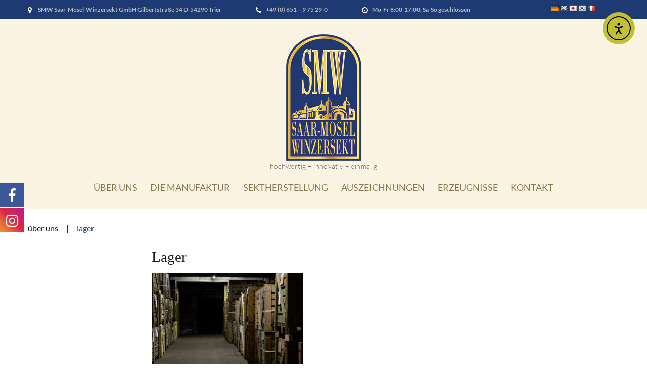

--- FILE ---
content_type: text/html; charset=UTF-8
request_url: https://www.smw-trier.com/dsc_0326/
body_size: 22194
content:
<!DOCTYPE html>
<html lang="de">
<head>
<meta charset="UTF-8">
<link rel="profile" href="https://gmpg.org/xfn/11">
<link rel="pingback" href="https://www.smw-trier.com/xmlrpc.php">

<meta name="viewport" content="width=device-width, initial-scale=1" />
<title>Lager &#8211; SMW &#8211; Saar-Mosel Winzersekt GmbH</title>

			<style>
			.fuse_social_icons_links {
			    display: block;
			}
			.facebook-awesome-social::before {
			    content: "\f09a" !important;
			}
			


			.awesome-social-img img {
			    position: absolute;
			    top: 50%;
			    left: 50%;
			    transform: translate(-50%,-50%);
			}

			.awesome-social-img {
			    position: relative;
			}			
			.icon_wrapper .awesome-social {
			    font-family: 'FuseAwesome' !important;
			}
			#icon_wrapper .fuse_social_icons_links .awesome-social {
			    font-family: "FuseAwesome" !important;
			    ext-rendering: auto !important;
			    -webkit-font-smoothing: antialiased !important;
			    -moz-osx-font-smoothing: grayscale !important;
			}
									
			
			#icon_wrapper{
				position: fixed;
				top: 50%;
				left: 0px;
				z-index: 99999;
			}
			
			.awesome-social

			{

            margin-top:2px;

			color: #fff !important;

			text-align: center !important;

			display: block;

			
			line-height: 51px !important;

			width: 48px !important;

			height: 48px !important;

			font-size: 28px !important;

			
				-moz-transition: width 0.5s, height 0.5s, -webkit-transform 0.5s; /* For Safari 3.1 to 6.0 */



				-webkit-transition: width 0.5s, height 0.5s, -webkit-transform 0.5s; /* For Safari 3.1 to 6.0 */

				transition: width 0.5s, height 0.5s, transform 0.5s;



				


			}

			
			.awesome-social:hover

			{



			-webkit-transform: rotate(360deg); /* Chrome, Safari, Opera */

				transform: rotate(deg);

					-moz-transform: rotate(360deg); /* Chrome, Safari, Opera */

							-ms-transform: rotate(360deg); /* Chrome, Safari, Opera */



			}

				
			.fuse_social_icons_links

			{

			outline:0 !important;



			}

			.fuse_social_icons_links:hover{

			text-decoration:none !important;

			}

			
			.fb-awesome-social

			{

			background: #3b5998;
			border-color: #3b5998;
			
			}
			.facebook-awesome-social

			{

			background: #3b5998;
			border-color: #3b5998;
						}
			
			.fuseicon-threads.threads-awesome-social.awesome-social::before {
			    content: "\e900";
			    font-family: 'FuseCustomIcons' !important;
			    			}

			.fuseicon-threads.threads-awesome-social.awesome-social {
			    background: #000;
			}


			.tw-awesome-social

			{

			background:#00aced;
			border-color: #00aced;
			
			}
			.twitter-awesome-social

			{

			background:#000;
			border-color: #000;
			
			}
			.rss-awesome-social

			{

			background:#FA9B39;
			border-color: #FA9B39;
			
			}

			.linkedin-awesome-social

			{

			background:#007bb6;
			border-color: #007bb6;
						}

			.youtube-awesome-social

			{

			background:#bb0000;
			border-color: #bb0000;
						}

			.flickr-awesome-social

			{

			background: #ff0084;
			border-color: #ff0084;
						}

			.pinterest-awesome-social

			{

			background:#cb2027;
			border-color: #cb2027;
						}

			.stumbleupon-awesome-social

			{

			background:#f74425 ;
			border-color: #f74425;
						}

			.google-plus-awesome-social

			{

			background:#f74425 ;
			border-color: #f74425;
						}

			.instagram-awesome-social

			{

			    background: -moz-linear-gradient(45deg, #f09433 0%, #e6683c 25%, #dc2743 50%, #cc2366 75%, #bc1888 100%);
			    background: -webkit-linear-gradient(45deg, #f09433 0%,#e6683c 25%,#dc2743 50%,#cc2366 75%,#bc1888 100%);
			    background: linear-gradient(45deg, #f09433 0%,#e6683c 25%,#dc2743 50%,#cc2366 75%,#bc1888 100%);
			    filter: progid:DXImageTransform.Microsoft.gradient( startColorstr='#f09433', endColorstr='#bc1888',GradientType=1 );
			    border-color: #f09433;
					    

			}

			.tumblr-awesome-social

			{

			background: #32506d ;
			border-color: #32506d;
						}

			.vine-awesome-social

			{

			background: #00bf8f ;
			border-color: #00bf8f;
						}

            .vk-awesome-social {



            background: #45668e ;
            border-color: #45668e;
            
            }

            .soundcloud-awesome-social

                {

            background: #ff3300 ;
            border-color: #ff3300;
            
                }

                .reddit-awesome-social{



            background: #ff4500 ;
            border-color: #ff4500;

                            }

                .stack-awesome-social{



            background: #fe7a15 ;
            border-color: #fe7a15;
            
                }

                .behance-awesome-social{

            background: #1769ff ;
            border-color: #1769ff;
            
                }

                .github-awesome-social{

            background: #999999 ;
            border-color: #999999;
            


                }

                .envelope-awesome-social{

                  background: #ccc ;
 				  border-color: #ccc;                 
 				                  }

/*  Mobile */









             




			</style>

<meta name='robots' content='max-image-preview:large' />
	<style>img:is([sizes="auto" i], [sizes^="auto," i]) { contain-intrinsic-size: 3000px 1500px }</style>
	<link rel='dns-prefetch' href='//translate.google.com' />
<link rel='dns-prefetch' href='//cdn.elementor.com' />
<link rel='dns-prefetch' href='//maps-api-ssl.google.com' />

<script type="text/javascript">
/* <![CDATA[ */
window._wpemojiSettings = {"baseUrl":"https:\/\/s.w.org\/images\/core\/emoji\/16.0.1\/72x72\/","ext":".png","svgUrl":"https:\/\/s.w.org\/images\/core\/emoji\/16.0.1\/svg\/","svgExt":".svg","source":{"concatemoji":"https:\/\/www.smw-trier.com\/wp-includes\/js\/wp-emoji-release.min.js?ver=0cea8089bf668df1152f726fcba2e8b0"}};
/*! This file is auto-generated */
!function(s,n){var o,i,e;function c(e){try{var t={supportTests:e,timestamp:(new Date).valueOf()};sessionStorage.setItem(o,JSON.stringify(t))}catch(e){}}function p(e,t,n){e.clearRect(0,0,e.canvas.width,e.canvas.height),e.fillText(t,0,0);var t=new Uint32Array(e.getImageData(0,0,e.canvas.width,e.canvas.height).data),a=(e.clearRect(0,0,e.canvas.width,e.canvas.height),e.fillText(n,0,0),new Uint32Array(e.getImageData(0,0,e.canvas.width,e.canvas.height).data));return t.every(function(e,t){return e===a[t]})}function u(e,t){e.clearRect(0,0,e.canvas.width,e.canvas.height),e.fillText(t,0,0);for(var n=e.getImageData(16,16,1,1),a=0;a<n.data.length;a++)if(0!==n.data[a])return!1;return!0}function f(e,t,n,a){switch(t){case"flag":return n(e,"\ud83c\udff3\ufe0f\u200d\u26a7\ufe0f","\ud83c\udff3\ufe0f\u200b\u26a7\ufe0f")?!1:!n(e,"\ud83c\udde8\ud83c\uddf6","\ud83c\udde8\u200b\ud83c\uddf6")&&!n(e,"\ud83c\udff4\udb40\udc67\udb40\udc62\udb40\udc65\udb40\udc6e\udb40\udc67\udb40\udc7f","\ud83c\udff4\u200b\udb40\udc67\u200b\udb40\udc62\u200b\udb40\udc65\u200b\udb40\udc6e\u200b\udb40\udc67\u200b\udb40\udc7f");case"emoji":return!a(e,"\ud83e\udedf")}return!1}function g(e,t,n,a){var r="undefined"!=typeof WorkerGlobalScope&&self instanceof WorkerGlobalScope?new OffscreenCanvas(300,150):s.createElement("canvas"),o=r.getContext("2d",{willReadFrequently:!0}),i=(o.textBaseline="top",o.font="600 32px Arial",{});return e.forEach(function(e){i[e]=t(o,e,n,a)}),i}function t(e){var t=s.createElement("script");t.src=e,t.defer=!0,s.head.appendChild(t)}"undefined"!=typeof Promise&&(o="wpEmojiSettingsSupports",i=["flag","emoji"],n.supports={everything:!0,everythingExceptFlag:!0},e=new Promise(function(e){s.addEventListener("DOMContentLoaded",e,{once:!0})}),new Promise(function(t){var n=function(){try{var e=JSON.parse(sessionStorage.getItem(o));if("object"==typeof e&&"number"==typeof e.timestamp&&(new Date).valueOf()<e.timestamp+604800&&"object"==typeof e.supportTests)return e.supportTests}catch(e){}return null}();if(!n){if("undefined"!=typeof Worker&&"undefined"!=typeof OffscreenCanvas&&"undefined"!=typeof URL&&URL.createObjectURL&&"undefined"!=typeof Blob)try{var e="postMessage("+g.toString()+"("+[JSON.stringify(i),f.toString(),p.toString(),u.toString()].join(",")+"));",a=new Blob([e],{type:"text/javascript"}),r=new Worker(URL.createObjectURL(a),{name:"wpTestEmojiSupports"});return void(r.onmessage=function(e){c(n=e.data),r.terminate(),t(n)})}catch(e){}c(n=g(i,f,p,u))}t(n)}).then(function(e){for(var t in e)n.supports[t]=e[t],n.supports.everything=n.supports.everything&&n.supports[t],"flag"!==t&&(n.supports.everythingExceptFlag=n.supports.everythingExceptFlag&&n.supports[t]);n.supports.everythingExceptFlag=n.supports.everythingExceptFlag&&!n.supports.flag,n.DOMReady=!1,n.readyCallback=function(){n.DOMReady=!0}}).then(function(){return e}).then(function(){var e;n.supports.everything||(n.readyCallback(),(e=n.source||{}).concatemoji?t(e.concatemoji):e.wpemoji&&e.twemoji&&(t(e.twemoji),t(e.wpemoji)))}))}((window,document),window._wpemojiSettings);
/* ]]> */
</script>
<style>@media screen and (max-width: 650px) {body {padding-bottom:60px;}}</style><style id='wp-emoji-styles-inline-css' type='text/css'>

	img.wp-smiley, img.emoji {
		display: inline !important;
		border: none !important;
		box-shadow: none !important;
		height: 1em !important;
		width: 1em !important;
		margin: 0 0.07em !important;
		vertical-align: -0.1em !important;
		background: none !important;
		padding: 0 !important;
	}
</style>
<link rel='stylesheet' id='wp-block-library-css' href='https://www.smw-trier.com/wp-includes/css/dist/block-library/style.min.css?ver=0cea8089bf668df1152f726fcba2e8b0' type='text/css' media='all' />
<style id='classic-theme-styles-inline-css' type='text/css'>
/*! This file is auto-generated */
.wp-block-button__link{color:#fff;background-color:#32373c;border-radius:9999px;box-shadow:none;text-decoration:none;padding:calc(.667em + 2px) calc(1.333em + 2px);font-size:1.125em}.wp-block-file__button{background:#32373c;color:#fff;text-decoration:none}
</style>
<style id='global-styles-inline-css' type='text/css'>
:root{--wp--preset--aspect-ratio--square: 1;--wp--preset--aspect-ratio--4-3: 4/3;--wp--preset--aspect-ratio--3-4: 3/4;--wp--preset--aspect-ratio--3-2: 3/2;--wp--preset--aspect-ratio--2-3: 2/3;--wp--preset--aspect-ratio--16-9: 16/9;--wp--preset--aspect-ratio--9-16: 9/16;--wp--preset--color--black: #000000;--wp--preset--color--cyan-bluish-gray: #abb8c3;--wp--preset--color--white: #ffffff;--wp--preset--color--pale-pink: #f78da7;--wp--preset--color--vivid-red: #cf2e2e;--wp--preset--color--luminous-vivid-orange: #ff6900;--wp--preset--color--luminous-vivid-amber: #fcb900;--wp--preset--color--light-green-cyan: #7bdcb5;--wp--preset--color--vivid-green-cyan: #00d084;--wp--preset--color--pale-cyan-blue: #8ed1fc;--wp--preset--color--vivid-cyan-blue: #0693e3;--wp--preset--color--vivid-purple: #9b51e0;--wp--preset--gradient--vivid-cyan-blue-to-vivid-purple: linear-gradient(135deg,rgba(6,147,227,1) 0%,rgb(155,81,224) 100%);--wp--preset--gradient--light-green-cyan-to-vivid-green-cyan: linear-gradient(135deg,rgb(122,220,180) 0%,rgb(0,208,130) 100%);--wp--preset--gradient--luminous-vivid-amber-to-luminous-vivid-orange: linear-gradient(135deg,rgba(252,185,0,1) 0%,rgba(255,105,0,1) 100%);--wp--preset--gradient--luminous-vivid-orange-to-vivid-red: linear-gradient(135deg,rgba(255,105,0,1) 0%,rgb(207,46,46) 100%);--wp--preset--gradient--very-light-gray-to-cyan-bluish-gray: linear-gradient(135deg,rgb(238,238,238) 0%,rgb(169,184,195) 100%);--wp--preset--gradient--cool-to-warm-spectrum: linear-gradient(135deg,rgb(74,234,220) 0%,rgb(151,120,209) 20%,rgb(207,42,186) 40%,rgb(238,44,130) 60%,rgb(251,105,98) 80%,rgb(254,248,76) 100%);--wp--preset--gradient--blush-light-purple: linear-gradient(135deg,rgb(255,206,236) 0%,rgb(152,150,240) 100%);--wp--preset--gradient--blush-bordeaux: linear-gradient(135deg,rgb(254,205,165) 0%,rgb(254,45,45) 50%,rgb(107,0,62) 100%);--wp--preset--gradient--luminous-dusk: linear-gradient(135deg,rgb(255,203,112) 0%,rgb(199,81,192) 50%,rgb(65,88,208) 100%);--wp--preset--gradient--pale-ocean: linear-gradient(135deg,rgb(255,245,203) 0%,rgb(182,227,212) 50%,rgb(51,167,181) 100%);--wp--preset--gradient--electric-grass: linear-gradient(135deg,rgb(202,248,128) 0%,rgb(113,206,126) 100%);--wp--preset--gradient--midnight: linear-gradient(135deg,rgb(2,3,129) 0%,rgb(40,116,252) 100%);--wp--preset--font-size--small: 13px;--wp--preset--font-size--medium: 20px;--wp--preset--font-size--large: 36px;--wp--preset--font-size--x-large: 42px;--wp--preset--spacing--20: 0.44rem;--wp--preset--spacing--30: 0.67rem;--wp--preset--spacing--40: 1rem;--wp--preset--spacing--50: 1.5rem;--wp--preset--spacing--60: 2.25rem;--wp--preset--spacing--70: 3.38rem;--wp--preset--spacing--80: 5.06rem;--wp--preset--shadow--natural: 6px 6px 9px rgba(0, 0, 0, 0.2);--wp--preset--shadow--deep: 12px 12px 50px rgba(0, 0, 0, 0.4);--wp--preset--shadow--sharp: 6px 6px 0px rgba(0, 0, 0, 0.2);--wp--preset--shadow--outlined: 6px 6px 0px -3px rgba(255, 255, 255, 1), 6px 6px rgba(0, 0, 0, 1);--wp--preset--shadow--crisp: 6px 6px 0px rgba(0, 0, 0, 1);}:where(.is-layout-flex){gap: 0.5em;}:where(.is-layout-grid){gap: 0.5em;}body .is-layout-flex{display: flex;}.is-layout-flex{flex-wrap: wrap;align-items: center;}.is-layout-flex > :is(*, div){margin: 0;}body .is-layout-grid{display: grid;}.is-layout-grid > :is(*, div){margin: 0;}:where(.wp-block-columns.is-layout-flex){gap: 2em;}:where(.wp-block-columns.is-layout-grid){gap: 2em;}:where(.wp-block-post-template.is-layout-flex){gap: 1.25em;}:where(.wp-block-post-template.is-layout-grid){gap: 1.25em;}.has-black-color{color: var(--wp--preset--color--black) !important;}.has-cyan-bluish-gray-color{color: var(--wp--preset--color--cyan-bluish-gray) !important;}.has-white-color{color: var(--wp--preset--color--white) !important;}.has-pale-pink-color{color: var(--wp--preset--color--pale-pink) !important;}.has-vivid-red-color{color: var(--wp--preset--color--vivid-red) !important;}.has-luminous-vivid-orange-color{color: var(--wp--preset--color--luminous-vivid-orange) !important;}.has-luminous-vivid-amber-color{color: var(--wp--preset--color--luminous-vivid-amber) !important;}.has-light-green-cyan-color{color: var(--wp--preset--color--light-green-cyan) !important;}.has-vivid-green-cyan-color{color: var(--wp--preset--color--vivid-green-cyan) !important;}.has-pale-cyan-blue-color{color: var(--wp--preset--color--pale-cyan-blue) !important;}.has-vivid-cyan-blue-color{color: var(--wp--preset--color--vivid-cyan-blue) !important;}.has-vivid-purple-color{color: var(--wp--preset--color--vivid-purple) !important;}.has-black-background-color{background-color: var(--wp--preset--color--black) !important;}.has-cyan-bluish-gray-background-color{background-color: var(--wp--preset--color--cyan-bluish-gray) !important;}.has-white-background-color{background-color: var(--wp--preset--color--white) !important;}.has-pale-pink-background-color{background-color: var(--wp--preset--color--pale-pink) !important;}.has-vivid-red-background-color{background-color: var(--wp--preset--color--vivid-red) !important;}.has-luminous-vivid-orange-background-color{background-color: var(--wp--preset--color--luminous-vivid-orange) !important;}.has-luminous-vivid-amber-background-color{background-color: var(--wp--preset--color--luminous-vivid-amber) !important;}.has-light-green-cyan-background-color{background-color: var(--wp--preset--color--light-green-cyan) !important;}.has-vivid-green-cyan-background-color{background-color: var(--wp--preset--color--vivid-green-cyan) !important;}.has-pale-cyan-blue-background-color{background-color: var(--wp--preset--color--pale-cyan-blue) !important;}.has-vivid-cyan-blue-background-color{background-color: var(--wp--preset--color--vivid-cyan-blue) !important;}.has-vivid-purple-background-color{background-color: var(--wp--preset--color--vivid-purple) !important;}.has-black-border-color{border-color: var(--wp--preset--color--black) !important;}.has-cyan-bluish-gray-border-color{border-color: var(--wp--preset--color--cyan-bluish-gray) !important;}.has-white-border-color{border-color: var(--wp--preset--color--white) !important;}.has-pale-pink-border-color{border-color: var(--wp--preset--color--pale-pink) !important;}.has-vivid-red-border-color{border-color: var(--wp--preset--color--vivid-red) !important;}.has-luminous-vivid-orange-border-color{border-color: var(--wp--preset--color--luminous-vivid-orange) !important;}.has-luminous-vivid-amber-border-color{border-color: var(--wp--preset--color--luminous-vivid-amber) !important;}.has-light-green-cyan-border-color{border-color: var(--wp--preset--color--light-green-cyan) !important;}.has-vivid-green-cyan-border-color{border-color: var(--wp--preset--color--vivid-green-cyan) !important;}.has-pale-cyan-blue-border-color{border-color: var(--wp--preset--color--pale-cyan-blue) !important;}.has-vivid-cyan-blue-border-color{border-color: var(--wp--preset--color--vivid-cyan-blue) !important;}.has-vivid-purple-border-color{border-color: var(--wp--preset--color--vivid-purple) !important;}.has-vivid-cyan-blue-to-vivid-purple-gradient-background{background: var(--wp--preset--gradient--vivid-cyan-blue-to-vivid-purple) !important;}.has-light-green-cyan-to-vivid-green-cyan-gradient-background{background: var(--wp--preset--gradient--light-green-cyan-to-vivid-green-cyan) !important;}.has-luminous-vivid-amber-to-luminous-vivid-orange-gradient-background{background: var(--wp--preset--gradient--luminous-vivid-amber-to-luminous-vivid-orange) !important;}.has-luminous-vivid-orange-to-vivid-red-gradient-background{background: var(--wp--preset--gradient--luminous-vivid-orange-to-vivid-red) !important;}.has-very-light-gray-to-cyan-bluish-gray-gradient-background{background: var(--wp--preset--gradient--very-light-gray-to-cyan-bluish-gray) !important;}.has-cool-to-warm-spectrum-gradient-background{background: var(--wp--preset--gradient--cool-to-warm-spectrum) !important;}.has-blush-light-purple-gradient-background{background: var(--wp--preset--gradient--blush-light-purple) !important;}.has-blush-bordeaux-gradient-background{background: var(--wp--preset--gradient--blush-bordeaux) !important;}.has-luminous-dusk-gradient-background{background: var(--wp--preset--gradient--luminous-dusk) !important;}.has-pale-ocean-gradient-background{background: var(--wp--preset--gradient--pale-ocean) !important;}.has-electric-grass-gradient-background{background: var(--wp--preset--gradient--electric-grass) !important;}.has-midnight-gradient-background{background: var(--wp--preset--gradient--midnight) !important;}.has-small-font-size{font-size: var(--wp--preset--font-size--small) !important;}.has-medium-font-size{font-size: var(--wp--preset--font-size--medium) !important;}.has-large-font-size{font-size: var(--wp--preset--font-size--large) !important;}.has-x-large-font-size{font-size: var(--wp--preset--font-size--x-large) !important;}
:where(.wp-block-post-template.is-layout-flex){gap: 1.25em;}:where(.wp-block-post-template.is-layout-grid){gap: 1.25em;}
:where(.wp-block-columns.is-layout-flex){gap: 2em;}:where(.wp-block-columns.is-layout-grid){gap: 2em;}
:root :where(.wp-block-pullquote){font-size: 1.5em;line-height: 1.6;}
</style>
<link rel='stylesheet' id='contact-form-7-css' href='https://www.smw-trier.com/wp-content/plugins/contact-form-7/includes/css/styles.css?ver=6.1.4' type='text/css' media='all' />
<link rel='stylesheet' id='events-manager-css' href='https://www.smw-trier.com/wp-content/plugins/events-manager/includes/css/events-manager.min.css?ver=7.2.3.1' type='text/css' media='all' />
<style id='events-manager-inline-css' type='text/css'>
body .em { --font-family : inherit; --font-weight : inherit; --font-size : 1em; --line-height : inherit; }
</style>
<link rel='stylesheet' id='redux-extendify-styles-css' href='https://www.smw-trier.com/wp-content/plugins/fuse-social-floating-sidebar/framework/redux-core/assets/css/extendify-utilities.css?ver=4.4.0' type='text/css' media='all' />
<link rel='stylesheet' id='fuse-awesome-css' href='https://www.smw-trier.com/wp-content/plugins/fuse-social-floating-sidebar/inc/font-awesome/css/font-awesome.min.css?ver=5.4.12' type='text/css' media='all' />
<link rel='stylesheet' id='google-language-translator-css' href='https://www.smw-trier.com/wp-content/plugins/google-language-translator/css/style.css?ver=6.0.20' type='text/css' media='' />
<link rel='stylesheet' id='mp-restaurant-menu-font-css' href='https://www.smw-trier.com/wp-content/plugins/mp-restaurant-menu/media/css/lib/mp-restaurant-menu-font.min.css?ver=2.4.9' type='text/css' media='all' />
<link rel='stylesheet' id='mprm-style-css' href='https://www.smw-trier.com/wp-content/plugins/mp-restaurant-menu/media/css/style.min.css?ver=2.4.9' type='text/css' media='all' />
<link rel='stylesheet' id='mpcx-lightbox-css' href='https://www.smw-trier.com/wp-content/plugins/mpcx-lightbox/public/css/lightbox.min.css?ver=1.2.5' type='text/css' media='all' />
<link rel='stylesheet' id='mpcx-justifiedgallery-css' href='https://www.smw-trier.com/wp-content/plugins/mpcx-lightbox/public/css/justifiedgallery.min.css?ver=1.2.5' type='text/css' media='all' />
<link rel='stylesheet' id='bwg_fonts-css' href='https://www.smw-trier.com/wp-content/plugins/photo-gallery/css/bwg-fonts/fonts.css?ver=0.0.1' type='text/css' media='all' />
<link rel='stylesheet' id='sumoselect-css' href='https://www.smw-trier.com/wp-content/plugins/photo-gallery/css/sumoselect.min.css?ver=3.4.6' type='text/css' media='all' />
<link rel='stylesheet' id='mCustomScrollbar-css' href='https://www.smw-trier.com/wp-content/plugins/photo-gallery/css/jquery.mCustomScrollbar.min.css?ver=3.1.5' type='text/css' media='all' />
<link rel='stylesheet' id='bwg_googlefonts-css' href='//www.smw-trier.com/wp-content/uploads/omgf/bwg_googlefonts/bwg_googlefonts.css?ver=1721388528' type='text/css' media='all' />
<link rel='stylesheet' id='bwg_frontend-css' href='https://www.smw-trier.com/wp-content/plugins/photo-gallery/css/styles.min.css?ver=1.8.35' type='text/css' media='all' />
<link rel='stylesheet' id='topbar-css' href='https://www.smw-trier.com/wp-content/plugins/top-bar/inc/../css/topbar_style.css?ver=0cea8089bf668df1152f726fcba2e8b0' type='text/css' media='all' />
<link rel='stylesheet' id='ea11y-widget-fonts-css' href='https://www.smw-trier.com/wp-content/plugins/pojo-accessibility/assets/build/fonts.css?ver=3.9.1' type='text/css' media='all' />
<link rel='stylesheet' id='ea11y-skip-link-css' href='https://www.smw-trier.com/wp-content/plugins/pojo-accessibility/assets/build/skip-link.css?ver=3.9.1' type='text/css' media='all' />
<link rel='stylesheet' id='font-awesome-css' href='https://www.smw-trier.com/wp-content/themes/gutenberg/assets/css/font-awesome.min.css?ver=4.6.0' type='text/css' media='all' />
<link rel='stylesheet' id='material-icons-css' href='https://www.smw-trier.com/wp-content/themes/gutenberg/assets/css/material-icons.min.css?ver=2.2.0' type='text/css' media='all' />
<link rel='stylesheet' id='magnific-popup-css' href='https://www.smw-trier.com/wp-content/themes/gutenberg/assets/css/magnific-popup.min.css?ver=1.0.1' type='text/css' media='all' />
<link rel='stylesheet' id='jquery-swiper-css' href='https://www.smw-trier.com/wp-content/themes/gutenberg/assets/css/swiper.min.css?ver=3.3.0' type='text/css' media='all' />
<link rel='stylesheet' id='gutenberg-theme-style-css' href='https://www.smw-trier.com/wp-content/themes/gutenberg/style.css?ver=1.0.0' type='text/css' media='all' />
<link rel='stylesheet' id='cherry-google-fonts-gutenberg-css' href='//www.smw-trier.com/wp-content/uploads/omgf/cherry-google-fonts-gutenberg/cherry-google-fonts-gutenberg.css?ver=1721388528' type='text/css' media='all' />
<link rel='stylesheet' id='tm-builder-swiper-css' href='https://www.smw-trier.com/wp-content/plugins/power-builder/framework/assets/css/swiper.min.css?ver=1.3.0' type='text/css' media='all' />
<link rel='stylesheet' id='tm-builder-modules-grid-css' href='https://www.smw-trier.com/wp-content/plugins/power-builder/framework/assets/css/grid.css?ver=1.3.0' type='text/css' media='all' />
<link rel='stylesheet' id='tm-builder-modules-style-css' href='https://www.smw-trier.com/wp-content/plugins/power-builder/framework/assets/css/style.css?ver=1.3.0' type='text/css' media='all' />
<link rel='stylesheet' id='call-now-button-modern-style-css' href='https://www.smw-trier.com/wp-content/plugins/call-now-button/resources/style/modern.css?ver=1.5.5' type='text/css' media='all' />
<script type="text/javascript" src="https://www.smw-trier.com/wp-content/plugins/enable-jquery-migrate-helper/js/jquery/jquery-1.12.4-wp.js?ver=1.12.4-wp" id="jquery-core-js"></script>
<script type="text/javascript" src="https://www.smw-trier.com/wp-content/plugins/enable-jquery-migrate-helper/js/jquery-migrate/jquery-migrate-1.4.1-wp.js?ver=1.4.1-wp" id="jquery-migrate-js"></script>
<script type="text/javascript" src="https://www.smw-trier.com/wp-content/plugins/enable-jquery-migrate-helper/js/jquery-ui/core.min.js?ver=1.11.4-wp" id="jquery-ui-core-js"></script>
<script type="text/javascript" src="https://www.smw-trier.com/wp-content/plugins/enable-jquery-migrate-helper/js/jquery-ui/widget.min.js?ver=1.11.4-wp" id="jquery-ui-widget-js"></script>
<script type="text/javascript" src="https://www.smw-trier.com/wp-content/plugins/enable-jquery-migrate-helper/js/jquery-ui/position.min.js?ver=1.11.4-wp" id="jquery-ui-position-js"></script>
<script type="text/javascript" src="https://www.smw-trier.com/wp-content/plugins/enable-jquery-migrate-helper/js/jquery-ui/mouse.min.js?ver=1.11.4-wp" id="jquery-ui-mouse-js"></script>
<script type="text/javascript" src="https://www.smw-trier.com/wp-content/plugins/enable-jquery-migrate-helper/js/jquery-ui/sortable.min.js?ver=1.11.4-wp" id="jquery-ui-sortable-js"></script>
<script type="text/javascript" src="https://www.smw-trier.com/wp-content/plugins/enable-jquery-migrate-helper/js/jquery-ui/datepicker.min.js?ver=1.11.4-wp" id="jquery-ui-datepicker-js"></script>
<script type="text/javascript" id="jquery-ui-datepicker-js-after">
/* <![CDATA[ */
jQuery(function(jQuery){jQuery.datepicker.setDefaults({"closeText":"Schlie\u00dfen","currentText":"Heute","monthNames":["Januar","Februar","M\u00e4rz","April","Mai","Juni","Juli","August","September","Oktober","November","Dezember"],"monthNamesShort":["Jan.","Feb.","M\u00e4rz","Apr.","Mai","Juni","Juli","Aug.","Sep.","Okt.","Nov.","Dez."],"nextText":"Weiter","prevText":"Zur\u00fcck","dayNames":["Sonntag","Montag","Dienstag","Mittwoch","Donnerstag","Freitag","Samstag"],"dayNamesShort":["So.","Mo.","Di.","Mi.","Do.","Fr.","Sa."],"dayNamesMin":["S","M","D","M","D","F","S"],"dateFormat":"MM d, yy","firstDay":1,"isRTL":false});});
/* ]]> */
</script>
<script type="text/javascript" src="https://www.smw-trier.com/wp-content/plugins/enable-jquery-migrate-helper/js/jquery-ui/resizable.min.js?ver=1.11.4-wp" id="jquery-ui-resizable-js"></script>
<script type="text/javascript" src="https://www.smw-trier.com/wp-content/plugins/enable-jquery-migrate-helper/js/jquery-ui/draggable.min.js?ver=1.11.4-wp" id="jquery-ui-draggable-js"></script>
<script type="text/javascript" src="https://www.smw-trier.com/wp-content/plugins/enable-jquery-migrate-helper/js/jquery-ui/button.min.js?ver=1.11.4-wp" id="jquery-ui-button-js"></script>
<script type="text/javascript" src="https://www.smw-trier.com/wp-content/plugins/enable-jquery-migrate-helper/js/jquery-ui/dialog.min.js?ver=1.11.4-wp" id="jquery-ui-dialog-js"></script>
<script type="text/javascript" id="events-manager-js-extra">
/* <![CDATA[ */
var EM = {"ajaxurl":"https:\/\/www.smw-trier.com\/wp-admin\/admin-ajax.php","locationajaxurl":"https:\/\/www.smw-trier.com\/wp-admin\/admin-ajax.php?action=locations_search","firstDay":"1","locale":"de","dateFormat":"yy-mm-dd","ui_css":"https:\/\/www.smw-trier.com\/wp-content\/plugins\/events-manager\/includes\/css\/jquery-ui\/build.min.css","show24hours":"1","is_ssl":"1","autocomplete_limit":"10","calendar":{"breakpoints":{"small":560,"medium":908,"large":false},"month_format":"M Y"},"phone":"","datepicker":{"format":"d.m.Y","locale":"de"},"search":{"breakpoints":{"small":650,"medium":850,"full":false}},"url":"https:\/\/www.smw-trier.com\/wp-content\/plugins\/events-manager","assets":{"input.em-uploader":{"js":{"em-uploader":{"url":"https:\/\/www.smw-trier.com\/wp-content\/plugins\/events-manager\/includes\/js\/em-uploader.js?v=7.2.3.1","event":"em_uploader_ready"}}},".em-event-editor":{"js":{"event-editor":{"url":"https:\/\/www.smw-trier.com\/wp-content\/plugins\/events-manager\/includes\/js\/events-manager-event-editor.js?v=7.2.3.1","event":"em_event_editor_ready"}},"css":{"event-editor":"https:\/\/www.smw-trier.com\/wp-content\/plugins\/events-manager\/includes\/css\/events-manager-event-editor.min.css?v=7.2.3.1"}},".em-recurrence-sets, .em-timezone":{"js":{"luxon":{"url":"luxon\/luxon.js?v=7.2.3.1","event":"em_luxon_ready"}}},".em-booking-form, #em-booking-form, .em-booking-recurring, .em-event-booking-form":{"js":{"em-bookings":{"url":"https:\/\/www.smw-trier.com\/wp-content\/plugins\/events-manager\/includes\/js\/bookingsform.js?v=7.2.3.1","event":"em_booking_form_js_loaded"}}},"#em-opt-archetypes":{"js":{"archetypes":"https:\/\/www.smw-trier.com\/wp-content\/plugins\/events-manager\/includes\/js\/admin-archetype-editor.js?v=7.2.3.1","archetypes_ms":"https:\/\/www.smw-trier.com\/wp-content\/plugins\/events-manager\/includes\/js\/admin-archetypes.js?v=7.2.3.1","qs":"qs\/qs.js?v=7.2.3.1"}}},"cached":"","bookingInProgress":"Bitte warte, w\u00e4hrend die Buchung abgeschickt wird.","tickets_save":"Ticket speichern","bookingajaxurl":"https:\/\/www.smw-trier.com\/wp-admin\/admin-ajax.php","bookings_export_save":"Buchungen exportieren","bookings_settings_save":"Einstellungen speichern","booking_delete":"Bist du dir sicher, dass du es l\u00f6schen m\u00f6chtest?","booking_offset":"30","bookings":{"submit_button":{"text":{"default":"Buchung abschicken","free":"Buchung abschicken","payment":"Buchung abschicken","processing":"Processing ..."}},"update_listener":""},"bb_full":"Ausverkauft","bb_book":"Jetzt buchen","bb_booking":"Buche ...","bb_booked":"Buchung Abgesendet","bb_error":"Buchung Fehler. Nochmal versuchen?","bb_cancel":"Abbrechen","bb_canceling":"Stornieren ...","bb_cancelled":"Abgesagt","bb_cancel_error":"Stornierung Fehler. Nochmal versuchen?","txt_search":"Suche","txt_searching":"Suche...","txt_loading":"Wird geladen\u00a0\u2026"};
/* ]]> */
</script>
<script type="text/javascript" src="https://www.smw-trier.com/wp-content/plugins/events-manager/includes/js/events-manager.js?ver=7.2.3.1" id="events-manager-js"></script>
<script type="text/javascript" src="https://www.smw-trier.com/wp-content/plugins/events-manager/includes/external/flatpickr/l10n/de.js?ver=7.2.3.1" id="em-flatpickr-localization-js"></script>
<script type="text/javascript" id="fuse-social-script-js-extra">
/* <![CDATA[ */
var fuse_social = {"ajax_url":"https:\/\/www.smw-trier.com\/wp-admin\/admin-ajax.php"};
/* ]]> */
</script>
<script type="text/javascript" src="https://www.smw-trier.com/wp-content/plugins/fuse-social-floating-sidebar/inc/js/fuse_script.js?ver=1067112851" id="fuse-social-script-js"></script>
<script type="text/javascript" src="https://www.smw-trier.com/wp-content/plugins/photo-gallery/js/jquery.sumoselect.min.js?ver=3.4.6" id="sumoselect-js"></script>
<script type="text/javascript" src="https://www.smw-trier.com/wp-content/plugins/photo-gallery/js/tocca.min.js?ver=2.0.9" id="bwg_mobile-js"></script>
<script type="text/javascript" src="https://www.smw-trier.com/wp-content/plugins/photo-gallery/js/jquery.mCustomScrollbar.concat.min.js?ver=3.1.5" id="mCustomScrollbar-js"></script>
<script type="text/javascript" src="https://www.smw-trier.com/wp-content/plugins/photo-gallery/js/jquery.fullscreen.min.js?ver=0.6.0" id="jquery-fullscreen-js"></script>
<script type="text/javascript" id="bwg_frontend-js-extra">
/* <![CDATA[ */
var bwg_objectsL10n = {"bwg_field_required":"Feld ist erforderlich.","bwg_mail_validation":"Dies ist keine g\u00fcltige E-Mail-Adresse.","bwg_search_result":"Es gibt keine Bilder, die deiner Suche entsprechen.","bwg_select_tag":"Select Tag","bwg_order_by":"Order By","bwg_search":"Suchen","bwg_show_ecommerce":"Show Ecommerce","bwg_hide_ecommerce":"Hide Ecommerce","bwg_show_comments":"Kommentare anzeigen","bwg_hide_comments":"Kommentare ausblenden","bwg_restore":"Wiederherstellen","bwg_maximize":"Maximieren","bwg_fullscreen":"Vollbild","bwg_exit_fullscreen":"Vollbild verlassen","bwg_search_tag":"SEARCH...","bwg_tag_no_match":"No tags found","bwg_all_tags_selected":"All tags selected","bwg_tags_selected":"tags selected","play":"Wiedergeben","pause":"Pause","is_pro":"","bwg_play":"Wiedergeben","bwg_pause":"Pause","bwg_hide_info":"Info ausblenden","bwg_show_info":"Info anzeigen","bwg_hide_rating":"Hide rating","bwg_show_rating":"Show rating","ok":"Ok","cancel":"Cancel","select_all":"Select all","lazy_load":"0","lazy_loader":"https:\/\/www.smw-trier.com\/wp-content\/plugins\/photo-gallery\/images\/ajax_loader.png","front_ajax":"0","bwg_tag_see_all":"see all tags","bwg_tag_see_less":"see less tags"};
/* ]]> */
</script>
<script type="text/javascript" src="https://www.smw-trier.com/wp-content/plugins/photo-gallery/js/scripts.min.js?ver=1.8.35" id="bwg_frontend-js"></script>
<script type="text/javascript" id="topbar_frontjs-js-extra">
/* <![CDATA[ */
var tpbr_settings = {"fixed":"fixed","user_who":"notloggedin","guests_or_users":"all","message":"+++ BETRIEBSFERIEN VOM - 10. - 13.06.2025 - BETRIEBSFERIEN +++","status":"inactive","yn_button":"button","color":"#c1bf32","button_text":"","button_url":"","button_behavior":"samewindow","is_admin_bar":"no","detect_sticky":"1"};
/* ]]> */
</script>
<script type="text/javascript" src="https://www.smw-trier.com/wp-content/plugins/top-bar/inc/../js/tpbr_front.min.js?ver=0cea8089bf668df1152f726fcba2e8b0" id="topbar_frontjs-js"></script>
<link rel="https://api.w.org/" href="https://www.smw-trier.com/wp-json/" /><link rel="alternate" title="JSON" type="application/json" href="https://www.smw-trier.com/wp-json/wp/v2/media/3952" /><link rel="EditURI" type="application/rsd+xml" title="RSD" href="https://www.smw-trier.com/xmlrpc.php?rsd" />
<link rel="alternate" title="oEmbed (JSON)" type="application/json+oembed" href="https://www.smw-trier.com/wp-json/oembed/1.0/embed?url=https%3A%2F%2Fwww.smw-trier.com%2Fdsc_0326%2F" />
<link rel="alternate" title="oEmbed (XML)" type="text/xml+oembed" href="https://www.smw-trier.com/wp-json/oembed/1.0/embed?url=https%3A%2F%2Fwww.smw-trier.com%2Fdsc_0326%2F&#038;format=xml" />
<meta name="generator" content="Redux 4.4.0" /><style>.goog-te-gadget{margin-top:2px!important;}p.hello{font-size:12px;color:#666;}div.skiptranslate.goog-te-gadget{display:inline!important;}#google_language_translator{clear:both;}#flags{width:165px;}#flags a{display:inline-block;margin-right:2px;}#google_language_translator a{display:none!important;}div.skiptranslate.goog-te-gadget{display:inline!important;}.goog-te-gadget{color:transparent!important;}.goog-te-gadget{font-size:0px!important;}.goog-branding{display:none;}.goog-tooltip{display: none!important;}.goog-tooltip:hover{display: none!important;}.goog-text-highlight{background-color:transparent!important;border:none!important;box-shadow:none!important;}#google_language_translator{display:none;}#google_language_translator select.goog-te-combo{color:#32373c;}div.skiptranslate{display:none!important;}body{top:0px!important;}#goog-gt-{display:none!important;}font font{background-color:transparent!important;box-shadow:none!important;position:initial!important;}#glt-translate-trigger{bottom:auto;top:0;}.tool-container.tool-top{top:50px!important;bottom:auto!important;}.tool-container.tool-top .arrow{border-color:transparent transparent #d0cbcb; top:-14px;}#glt-translate-trigger > span{color:#ffffff;}#glt-translate-trigger{background:#1d3a72;}</style><script src="https://cloud.ccm19.de/app.js?apiKey=5ec90e598e70348b8e4e6b0000cfba52589418c271788de4&domain=68c80c1c4eb369a32f0bf732" referrerpolicy="origin"></script>
<meta name="google-site-verification" content="_A_LgZTy8emp2uwUIANrCGNW8C72nsltn8Rcq8rmn6M" /><meta name="generator" content="performance-lab 4.0.0; plugins: ">
<style>.showcase-active .header-wrapper { background-image: url(  ); }body.error404 { background-image: url( https://www.smw-trier.com/wp-content/uploads/2019/06/erzeugnisse_3.png ); }</style><style type="text/css">.recentcomments a{display:inline !important;padding:0 !important;margin:0 !important;}</style><link rel="icon" href="https://www.smw-trier.com/wp-content/uploads/2019/05/cropped-icon-32x32.jpg" sizes="32x32" />
<link rel="icon" href="https://www.smw-trier.com/wp-content/uploads/2019/05/cropped-icon-192x192.jpg" sizes="192x192" />
<link rel="apple-touch-icon" href="https://www.smw-trier.com/wp-content/uploads/2019/05/cropped-icon-180x180.jpg" />
<meta name="msapplication-TileImage" content="https://www.smw-trier.com/wp-content/uploads/2019/05/cropped-icon-270x270.jpg" />
<style type="text/css">/* #Typography */body{font-style: normal;font-weight: 300;font-size: 18px;line-height: 1.56;font-family: Lato, sans-serif;letter-spacing: 0px;text-align: left;color: #1b1b1b;}h1 {font-style: normal;font-weight: 700;font-size: 70px;line-height: 1.07;font-family: 'Amatic SC', handwriting;letter-spacing: 0px;text-align: inherit;color: #1b1b1b;}h2 {font-style: normal;font-weight: 400;font-size: 44px;line-height: 1.25;font-family: 'Berkshire Swash', handwriting;letter-spacing: 0px;text-align: inherit;color: #1b1b1b;}h3 {font-style: normal;font-weight: 300;font-size: 26px;line-height: 1.39;font-family: Lato, sans-serif;letter-spacing: 0px;text-align: inherit;color: #1b1b1b;}h4 {font-style: normal;font-weight: 400;font-size: 24px;line-height: 1.42;font-family: 'Amatic SC', handwriting;letter-spacing: 0px;text-align: inherit;color: #1b1b1b;}h5 {font-style: normal;font-weight: 700;font-size: 22px;line-height: 1.55;font-family: Lato, sans-serif;letter-spacing: 0px;text-align: inherit;color: #1b1b1b;}h6 {font-style: normal;font-weight: 400;font-size: 14px;line-height: 1.71;font-family: Lato, sans-serif;letter-spacing: 0px;text-align: inherit;color: #767675;}@media (min-width: 992px) {h1 { font-size: 70px; }h2 { font-size: 48px; }h3 { font-size: 26px; }h4 { font-size: 24px; }}a{color: #1b1b1b;}h1 a:hover,h2 a:hover,h3 a:hover,h4 a:hover,h5 a:hover,h6 a:hover { color: #1d3a72; }a:hover { color: #1d3a72; }/* #Invert Color Scheme */.invert { color: #ffffff; }.invert h1 { color: #fff; }.invert h2 { color: #fff; }.invert h3 { color: #fff; }.invert h4 { color: #fff; }.invert h5 { color: #fff; }.invert h6 { color: #fff; }.invert a { color: #ffffff; }.invert a:hover { color: #88774f; }.invert a[href*="tel:"],.invert a[href*="mailto:"] {color: #ffffff;}.invert a[href*="tel:"]:hover,.invert a[href*="mailto:"]:hover {color: #88774f;}.site-header .invert a,.site-footer .invert a{color: #bdbdbd;}.site-header .invert a:hover,.site-footer .invert a:hover{color: #ffffff;}/* #Layout */@media (min-width: 1200px) {.container {max-width: 1200px;}}/*404*/body.error404{background-color: #ffffff;background-repeat: no-repeat;background-position: center top;background-attachment: scroll;}/* Text colors */.accent-color-1 {color: #1d3a72;}.accent-color-2 {color: #2b2f3e;}.accent-color-3 {color: #767675;}/* #Elements */blockquote cite a{color: #1b1b1b;}blockquote a:hover {color: #88774f;}blockquote:before{color: #1d3a72;}blockquote cite{font-family: Lato, sans-serif;color: #2b2f3e;}code {color: #1b1b1b;background: #1d3a72;font-style: normal;font-weight: 300;font-size: 18px;line-height: 1.56;font-family: Lato, sans-serif;}.big{font-family: 'Berkshire Swash', handwriting;}/*List*/.entry-content ol >li:before{font-family: Lato, sans-serif;}.entry-content dl dt{font-family: 'Amatic SC', handwriting;color: #2b2f3e;}/* #Header */.header-wrapper {background-color: #fcf4e3;background-image: url();background-repeat: no-repeat;background-position: center top;background-attachment: scroll;}.isStuck {background-color: #fcf4e3;}/* ##Logo */.site-logo{font-style: normal;font-weight: 700;font-size: 22px;font-family: 'Berkshire Swash', handwriting;}.site-logo a,.site-logo__link:hover{color: #ffffff;}.invert .site-logo a,.invert .site-logo__link:hover{color: #ffffff;}/* ##Top Panel */.top-panel {background-color: #1d3a72;}.top-panel.invert .info-block,.top-panel.invert a{color: #bdbdbd;}.top-panel.invert a:hover{color:#ffffff;}.top-panel.info-block .fa,.top-panel.info-block .material-icon {color: #1d3a72;}.top-panel.invert .info-block .fa,.top-panel.invert .info-block .material-icon {color: #ffffff;}/* #Search Form */input.search-form__field,.top-panel input.search-form__field,.invert.top-panel input.search-form__field{background-color: transparent;}.invert input.search-form__field {background-color: #fff;}.invert input,.invert textarea,textarea{color: #1b1b1b;}.search-form__submit:hover,.invert .search-form__submit{color: #88774f;}.invert .search-form__submit:hover {color: #88774f;}.top-panel .search-form__field,.invert.top-panel .search-form__field {color: #ffffff;}.invert .search-form__field {color: #1b1b1b;}.top-panel .search-form__submit,.invert.top-panel .search-form__submit{color: #88774f;}.top-panel .search-form__submit:hover,.invert.top-panel .search-form__submit:hover{color: #88774f;}/* #Comment, Contact, Password Forms */button,input[type='button'],input[type='reset'],input[type='submit']{font-family: 'Amatic SC', handwriting;}.comment-form .submit,.wpcf7-submit,.post-password-form label + input {font-family: 'Amatic SC', handwriting;color: #ffffff;background-color: transparent;border-color: #ffffff;}.comment-form .submit:hover,.wpcf7-submit:hover,.post-password-form label + input:hover {color: #ffffff;background-color: #1d3a72;border-color: #1d3a72;}.post-password-form{background-color: #2b2f3e;color: #ffffff;}.tm-pb-contact-message{font-weight: 700;}/* #Input Placeholders */::-webkit-input-placeholder { color: #1b1b1b; }::-moz-placeholder{ color: #1b1b1b; }:-moz-placeholder{ color: #1b1b1b; }:-ms-input-placeholder{ color: #1b1b1b; }/* #Social */.social-list a::before{background: #2b2f3e;color: #bdbdbd;}.social-list a:hover::before{background: #1d3a72;color: #ffffff;}.invert .social-list a:hover::before{background: #767675;color: #2b2f3e;}/*#Share list*/.share-btns__link{color: #2b2f3e;}.share-btns__link:hover{color: #1d3a72;}/* #Main Menu */.main-navigation .menu > li > a{font-family: Lato, sans-serif;color: #ffffff;}.footer-menu .footer-menu__items> li > a{color: #ffffff;}.invert .main-navigation .menu > li > a,.invert .footer-menu .footer-menu__items> li > a{color: #88774f;}.sub-menu-toggle{color: #ffffff;}.main-navigation a:after{background: linear-gradient(90deg, #1d3a72 70%, transparent 0 );background-size: 8px 100%;}.main-navigation .menu > li > a:hover,.main-navigation .menu > li.menu-hover > a,.main-navigation .menu > li.current_page_item > a,.main-navigation .menu > li.current_page_ancestor > a,.main-navigation .menu > li.current-menu-item > a,.main-navigation .menu > li.current-menu-ancestor > a,.footer-menu .footer-menu__items > li > a:hover,.footer-menu .footer-menu__items > li.menu-hover > a,.footer-menu .footer-menu__items > li.current_page_ancestor > a,.footer-menu .footer-menu__items > li.current_menu_ancestor > a,.footer-menu .footer-menu__items > li.current-menu-item > a,.footer-menu .footer-menu__items > li.current_page_item > a{color: #1d3a72;}/*sub-menu*/.main-navigation .sub-menu {background: #1b1b1b;}.main-navigation .menu > li > .sub-menu{background: #1b1b1b;}.main-navigation ul ul a {color: #1b1b1b;}@media (min-width: 768px){.main-navigation ul ul a {color: #88774f;}}.main-navigation .sub-menu > li > a:hover,.main-navigation .sub-menu > li.menu-hover > a,.main-navigation .sub-menu > li.current_page_item > a,.main-navigation .sub-menu > li.current_page_ancestor > a,.main-navigation .sub-menu > li.current-menu-item > a,.main-navigation .sub-menu > li.current-menu-ancestor > a {color: #1d3a72;}/*menu-item desc*/.menu-item__desc {font-family: Lato, sans-serif;}.sub-menu .menu-item__desc {color: #ffffff;}.sub-menu .menu-item-has-children:before{color:#ffffff;}.sub-menu .menu-item-has-children:hover:before{color: #1d3a72;}/*mobile menu*/@media (max-width: 767px) {.main-navigation ul ul a{color: #ffffff;}}/*Top Panel*/.top-panel a:hover,.top-panel .fa{color: #ffffff;}/* #Entry Meta */.sticky__label{color: #88774f;background-color: #1d3a72;}.format-link.no-thumb .sticky__label,.format-link.no-thumb .sticky__label:before{background-color: #2b2f3e;}.post__cats{color: #1b1b1b;}.post__cats a,#tm_builder_outer_content .custom-posts .post__cats a{background: #1d3a72;color: #ffffff;border-color: #1d3a72;}#tm_builder_outer_content .custom-posts .post__cats a:hover,.post__cats a:hover{background: #fff;color: #2b2f3e}.invert .post__cats a:hover{background-color: transparent;color: #ffffff;}.entry-meta .material-icons,.post__tags .material-icons,.post__cats .material-icons,.entry-meta .fa,.post__tags .fa,.post__cats .fa{color: #1d3a72;}.post__date a{color: #1b1b1b;}.posted-by a:hover,.post__comments a:hover,.post__comments a:hover i{color: #1d3a72;}.post__date a:hover{color: #1d3a72;}.post__tags a,#tm_builder_outer_content .custom-posts .post__tags a{border-color: #1d3a72;color: #1b1b1b;background-color: #fff;}.post__tags a:hover,#tm_builder_outer_content .custom-posts .post__tags a:hover,.invert .post__tags a:hover{border-color: #1d3a72;background-color: #1d3a72;color: #ffffff;}.invert .post__tags a{background-color: transparent;color: #fff;}/* #Post Format */.format-quote .post-quote{background: #2b2f3e;}.format-quote .post-quote blockquote{color: #ffffff;}.format-quote .post-quote blockquote a:hover{color: #88774f;}.post-thumbnail__format-link{background-color: #1d3a72;}.post-format-link,.post-format-link:hover{color: #88774f;}/* #Author Bio */.post-author__holder {background-color: #2b2f3e;}/* #Comments*/.comment-form__input-title {color: #ffffff;}.comment-metadata .fn{color:#ffffff;}.comment-date {color: #1b1b1b;}.comment-date:hover {color: #1b1b1b;}.comment-reply-link{font-family: 'Amatic SC', handwriting;}.comment-reply-title,.logged-in-as a{color: #ffffff;}.logged-in-as a:hover{color: #1d3a72;}#cancel-comment-reply-link {color: #ffffff;}#cancel-comment-reply-link:hover {color: #88774f;}.comment-respond {background: #2b2f3e;color: #ffffff;}/* #Swiper */.swiper-slide:hover {background-color: rgba(29,58,114,0.1);}.swiper-pagination-bullet {background-color: #1d3a72;}.swiper-button-next,.swiper-button-prev {color: #2b2f3e;background-color: #fff;}.swiper-button-next:not(.swiper-button-disabled):hover,.swiper-button-prev:not(.swiper-button-disabled):hover{color: #1d3a72;}.post p a{color: #1d3a72;}.post p a:hover{color: #1b1b1b;}/* #Paginations */.page-numbers,.page-links .page-links__item{font-style: normal;font-weight: 400;font-size: 18px;line-height: 1.5;font-family: Lato, sans-serif;letter-spacing: 0px;color: #1b1b1b;}a.page-numbers:hover,.page-numbers.current,.page-links a:hover .page-links__item,.page-links > .page-links__item {color: #1d3a72;}.page-numbers.next,.page-numbers.prev {color: #1b1b1b;}.page-numbers.next:hover,.page-numbers.prev:hover {color: #88774f;}/* #Post-navigation */.comment-navigation a,.posts-navigation a,.post-navigation a{font-style: normal;font-weight: 400;font-size: 18px;line-height: 1.5;font-family: Lato, sans-serif;letter-spacing: 0px;}/* #Breadcrumbs */.breadcrumbs__item {font-style: normal;font-weight: 400;font-size: 16px;line-height: 1.5;font-family: Lato, sans-serif;letter-spacing: 0px;color: #1d3a72;}.breadcrumbs__item-sep{color: #1b1b1b;}/* #Footer */.footer-container {background-color: #1d3a72;}.footer-area-wrap,.footer-top{background-color: #fcf4e3;}.invert .site-info a:hover {color: #ffffff;}.footer-area-container.invert{color: #bdbdbd;}.footer-area-container.invert .info-block a{color: #bdbdbd;}.footer-area-container.invert .info-block a:hover{color:#1d3a72;}.footer-area-container.invert .info-block i{color: #ffffff;}/*To Top Button*/#toTop:hover{color: #ffffff;}/* #Page Preloader */.page-preloader-cover .dot1,.page-preloader-cover .dot2 {background-color: #1d3a72;}/* #Button Appearance Styles (regular scheme) */.btn-link,.btn {font-family: 'Amatic SC', handwriting;}.btn-link{font-weight: 700;}.btn:focus {box-shadow: none;}.btn.btn-default,.btn.btn-primary,.btn.btn-secondary,.btn.btn-default:hover,.btn.btn-secondary:hover {color: #88774f;}.btn.btn-default,.entry-content #tm_builder_outer_content .btn.btn-default {background-color: transparent;border-color: #1b1b1b;color: #1b1b1b;}.btn.btn-default:hover,.entry-content #tm_builder_outer_content .btn.btn-default:hover {background-color: rgb(6,35,91);border-color: rgb(6,35,91);}.entry-content #tm_builder_outer_content .btn.btn-secondary,.btn.btn-secondary{background-color: #2b2f3e;border-color: #2b2f3e;}.btn.btn-secondary:hover,.entry-content #tm_builder_outer_content .btn.btn-secondary:hover{background-color: rgb(6,35,91);border-color: rgb(6,35,91);}/* #Button Appearance Styles (invert scheme) */.invert .btn.btn-default {}.invert .btn.btn-default:hover {}.invert .btn.btn-primary {}.invert .btn.btn-primary:hover {}.invert .btn.btn-secondary {background-color: transparent;border-color: #1b1b1b;}.invert .btn.btn-secondary:hover {background-color: rgb(6,35,91);border-color: rgb(6,35,91);}#tm_builder_outer_content h1 a:hover,#tm_builder_outer_content h2 a:hover,#tm_builder_outer_content h3 a:hover,#tm_builder_outer_content h4 a:hover,#tm_builder_outer_content h5 a:hover,#tm_builder_outer_content h6 a:hover { color: #1d3a72; }/* #Slider */.entry-content #tm_builder_outer_content .tm-pb-slider-arrows {color: #1d3a72;}.entry-content #tm_builder_outer_content .tm-pb-arrow-prev:hover,.entry-content #tm_builder_outer_content .tm-pb-arrow-next:hover {color: #ffffff !important;background-color: #1d3a72;}.entry-content #tm_builder_outer_content .invert .tm_pb_slide_content{color: #ffffff;}/* #Call to action */.entry-content #tm_builder_outer_content .invert.tm_pb_promo{color: #ffffff;}/* #Button */.entry-content #tm_builder_outer_content .tm_pb_button,.btn,.subscribe-block__submit,#tm_builder_outer_content .tm_pb_promo a.tm_pb_promo_button{background-color: #fcf4e3;color: #ffffff;font-family: 'Amatic SC', handwriting;}.entry-content #tm_builder_outer_content .tm_pb_button:hover{box-shadow: inset 0 0 0 2px #ffffff;color:#fcf4e3;}.invert .btn:hover,.btn:hover,.subscribe-block__submit:hover{color: #fcf4e3;background-color: #ffffff;}.subscribe-block__submit:hover{background-color: #ffffff;}.entry-content #tm_builder_outer_content .tm_pb_button:hover:before,.btn:hover:before{background-color: #ffffff;}/*Custom Round Button*/div.entry-content #tm_builder_outer_content .tm_pb_button.button_round{font-family: 'Amatic SC', handwriting;background-color: #1d3a72;color: #fcf4e3;}div.entry-content #tm_builder_outer_content .tm_pb_button.button_round:before,div.entry-content #tm_builder_outer_content .tm_pb_button.button_round:hover:before{background-color: #ffffff;}div.entry-content #tm_builder_outer_content .tm_pb_button.button_round:after{border-color: #ffffff;}/* #Testimonial*/.entry-content #tm_builder_outer_content .tm_pb_testimonial:before {color: #1d3a72;}.entry-content #tm_builder_outer_content .tm_pb_testimonial .tm_pb_testimonial_author{color: #2b2f3e;}.entry-content #tm_builder_outer_content .tm_pb_testimonial .tm_pb_testimonial_meta{color: #767675;}/* #Blurb*/.entry-content #tm_builder_outer_content .custom-hover-1::after{background-color: #1d3a72;}.entry-content #tm_builder_outer_content .tm_pb_blurb h4{font-family: Lato, sans-serif;}.entry-content #tm_builder_outer_content .tm_pb_blurb_content a:hover{color: #1d3a72;}/* Person */.entry-content #tm_builder_outer_content .tm_pb_member_position{color: #bdbdbd;}.entry-content #tm_builder_outer_content .tm_pb_member_social_links a {color: #bdbdbd;}.entry-content #tm_builder_outer_content .tm_pb_member_social_links a:hover {color: #1d3a72;}/* Toggle - Accordion */.entry-content #tm_builder_outer_content .tm_pb_toggle_title {font-size: 22px;line-height: 1.71;font-family: Lato, sans-serif;}.entry-content #tm_builder_outer_content .tm_pb_toggle_title{color: #1b1b1b;}.entry-content #tm_builder_outer_content .tm_pb_toggle_content {color: #1b1b1b;}.entry-content #tm_builder_outer_content .tm_pb_toggle.tm_pb_toggle_open,.entry-content #tm_builder_outer_content .tm_pb_toggle.tm_pb_toggle_open .tm_pb_toggle_title,.entry-content #tm_builder_outer_content .tm_pb_toggle.tm_pb_toggle_open .tm_pb_toggle_content{background-color: #1d3a72;color: #ffffff;}/* Pricing table */#tm_builder_outer_content .tm_pb_pricing_heading h2,#tm_builder_outer_content .tm_pb_pricing_heading .tm_pb_best_value{color: #1b1b1b;font-family: 'Amatic SC', handwriting;}#tm_builder_outer_content .tm_pb_pricing_table:hover .tm_pb_pricing_heading .tm_pb_best_value{color: #1d3a72 !important;}#tm_builder_outer_content div.tm_pb_pricing_heading{background-color: transparent;}#tm_builder_outer_content .tm_pb_tm_price{color: #1d3a72;}/* Contact form */.entry-content #tm_builder_outer_content .tm_pb_contact_form_container {background: #2b2f3e;}/* Bar counter */.entry-content #tm_builder_outer_content .tm_pb_counter_title {color: #1b1b1b;}/* Tabs */.entry-content #tm_builder_outer_content .tm_pb_tab {color: #1b1b1b;}.entry-content #tm_builder_outer_content .tm_pb_tabs_controls li{background: #2b2f3e;}.entry-content #tm_builder_outer_content .tm_pb_tabs_controls li a {color: #ffffff;}.entry-content #tm_builder_outer_content .tm_pb_tabs_controls .tm_pb_tab_active a {color: #1b1b1b;}/* Social Follow */.entry-content #tm_builder_outer_content .tm_pb_social_media_follow li a.icon:hover {color: #1d3a72 !important;background-color: #ffffff;}/* Countdown timer */.entry-content #tm_builder_outer_content .tm_pb_countdown_timer_container{color: #1d3a72;}.entry-content #tm_builder_outer_content .tm_pb_countdown_timer .section .value,.entry-content #tm_builder_outer_content .tm_pb_countdown_timer .countdown-sep {font-family: 'Amatic SC', handwriting;}.entry-content #tm_builder_outer_content .invert .tm_pb_countdown_timer .countdown-sep,.entry-content #tm_builder_outer_content .invert .tm_pb_countdown_timer .section .label{color: #ffffff;}.entry-content #tm_builder_outer_content .tm_pb_countdown_timer.invert .countdown-sep{color: rgba(255,255,255,0.5);}.entry-content #tm_builder_outer_content .tm_pb_countdown_timer h4{font-style: normal;font-weight: 400;font-size: 48px;line-height: 1.25;font-family: 'Berkshire Swash', handwriting;letter-spacing: 0px;}/* Circle counter */.entry-content #tm_builder_outer_content .tm_pb_circle_counter .percent p,.entry-content #tm_builder_outer_content .tm_pb_slide_content .tm_pb_circle_counter .percent p:last-of-type {font-family: 'Amatic SC', handwriting;color: #1b1b1b;}/* Number counter */.entry-content #tm_builder_outer_content .tm_pb_number_counter .percent {font-family: 'Amatic SC', handwriting;}/*Post slider*/#tm_builder_outer_content .tm_pb_post_slider.invert.tm_pb_bg_layout_light .post-meta a,#tm_builder_outer_content .tm_pb_post_slider.invert.tm_pb_bg_layout_light .post-meta{color: #ffffff !important;}.entry-content #tm_builder_outer_content .tm_pb_post_slider .post-meta a:hover{color: #1d3a72 !important;}#tm_builder_outer_content .tm_pb_slider .tm_pb_slide:before{background-color:#2b2f3e;}/*Blog*/.more-link {font-family: 'Amatic SC', handwriting;}#tm_builder_outer_content .tm_link_content,#tm_builder_outer_content .tm_audio_content{background-color: #1d3a72;}#tm_builder_outer_content .tm_quote_content{background-color: #2b2f3e;}/*Showcase Brand*/#tm_builder_outer_content .tm_pb_brands_showcase_module__brands .tm_pb_brands_showcase_module__item__title{ font-weight: 300;}/*Restaurant Menu*/.mprm-related-item a .mprm-related-title{font-family: Lato, sans-serif;}.mprm-related-item a .mprm-related-title{color: #88774f;}.mprm-related-item a:hover .mprm-related-title,.site-content .mprm-main-wrapper.mp_menu_item .mprm-container .mprm-item-title a:hover,.site-content .mprm-shortcode-items .mprm-item-title a:hover,.widget.mprm_widget .mprm-container.mprm-widget-items .mprm-item-title a:hover {color: #1d3a72;}/* Taxonomy pages */.site-content .mprm-main-wrapper.mp_menu_item .mprm-excerpt,.widget.mprm_widget .mprm-container.mprm-widget-items .mprm-excerpt{color: #bdbdbd;}.site-content .mprm-shortcode-items .mprm-excerpt{color: #1b1b1b;font-family:'Amatic SC', handwriting;font-size: 24px;border-color: #1b1b1b;}.site-content .mprm-shortcode-items .mprm-price,.widget.mprm_widget .mprm-container.mprm-widget-items .mprm-price{color: #1d3a72;font-family: Lato, sans-serif;}.site-content .mprm-main-wrapper.mp_menu_item .mprm-price{font-family: Lato, sans-serif;color: #1d3a72;}.site-content .mprm-main-wrapper.mp_menu_item .mprm-price-box .mprm-price{font-family: 'Amatic SC', handwriting;border-color: #1d3a72;}.site-content .mprm-main-wrapper.mp_menu_item .mprm-tags .mprm-tag,.site-content .mprm-shortcode-items .mprm-tags .mprm-tag,.widget.mprm_widget .mprm-container.mprm-widget-items .mprm-tags .mprm-tag{font-family: Lato, sans-serif;color: #1d3a72}.site-content .mprm-main-wrapper.mp_menu_item .mprm-header{background-color: #2b2f3e;}/* breadcrumbs */.mprm-breadcrumbs li a {color: #1b1b1b !important;}.mprm-breadcrumbs li a:hover {color: #88774f !important;}/* Shortcodes */.site-content .mprm-container.mprm-shortcode-categories .mprm-menu-category .mprm-effect-hover:before,.site-content .mprm-container.mprm-shortcode-categories .mprm-menu-category .mprm-effect-hover:after,.widget.mprm_widget .mprm-container.mprm-widget-categories .mprm-menu-category .mprm-effect-hover:before,.widget.mprm_widget .mprm-container.mprm-widget-categories .mprm-menu-category .mprm-effect-hover:after{background: linear-gradient(to top, rgba(29,58,114,0.4) 60%, rgba(29,58,114,0) 100%);}.site-content .mprm-container.mprm-shortcode-categories.mprm-view-grid .mprm-title,.widget.mprm_widget .mprm-container.mprm-widget-categories.mprm-view-grid .mprm-title{font-family: 'Amatic SC', handwriting;}.site-content .mprm-container.mprm-shortcode-categories.mprm-view-list .mprm-menu-category.mprm-columns .mprm-category-description,.widget.mprm_widget .mprm-container.mprm-widget-categories.mprm-view-list .mprm-menu-category.mprm-columns .mprm-category-description{color: #1b1b1b;}.site-content .mprm-container.mprm-shortcode-categories.mprm-view-list .mprm-menu-category .mprm-link:hover .mprm-title,.widget.mprm_widget .mprm-container.mprm-widget-categories.mprm-view-list .mprm-menu-category .mprm-link:hover {color: #1d3a72;}.mprm_purchase_submit_wrapper .mprm-submit,#mprm_purchase_submit .mprm-submit,.cart_item.mprm_checkout a{font-family: 'Amatic SC', handwriting;}.mprm_purchase_submit_wrapper .mprm-submit.plain,#mprm_purchase_submit .mprm-submit.plain{color: #1b1b1b !important;}.mprm_purchase_submit_wrapper .mprm-submit.plain:hover,#mprm_purchase_submit .mprm-submit.plain:hover{color: #88774f !important;}.mprm_purchase_submit_wrapper .button.mprm-submit.mprm-inherit,#mprm_purchase_submit .button.mprm-submit.mprm-inherit,.cart_item.mprm_checkout a{color: #88774f;background-color: #1d3a72;border-color: #1d3a72;}.mprm_purchase_submit_wrapper .button.mprm-submit.mprm-inherit:hover,#mprm_purchase_submit .button.mprm-submit.mprm-inherit:hover,.cart_item.mprm_checkout a:hover{background-color: rgb(6,35,91);border-color: rgb(6,35,91);color: #88774f;}.mprm_purchase_submit_wrapper .button.mprm-submit.mprm-inherit:focus,#mprm_purchase_submit .button.mprm-submit.mprm-inherit:focus{box-shadow: 0 0 10px #1d3a72;}.mprm-cart-number-of-items,.cart_item.mprm-cart-meta.mprm_total,.cart_item.empty,.mprm_empty_cart,.mprm-container.mprm-widget-items.mprm-view-simple-list .type-mp_menu_item .mprm-flex-container-simple-view .mprm-flex-item .mprm-title{font-style: normal;font-weight: 700;font-size: 22px;line-height: 1.55;font-family: Lato, sans-serif;letter-spacing: 0px;color: #1b1b1b;}.widget.widget_mprm_cart_widget a.mprm-remove-from-cart,.mprm_cart_remove_item_btn{font-family: 'Amatic SC', handwriting;color: #1b1b1b;}.widget.widget_mprm_cart_widget a.mprm-remove-from-cart:hover,.mprm_cart_remove_item_btn:hover{color: #88774f;}.widget.widget_mprm_cart_widget .mprm-cart-item-price,.widget.widget_mprm_cart_widget .mprm-cart-item-quantity,.mprm_cart_total{font-family: 'Amatic SC', handwriting;color: #2b2f3e;}.mprm-container.mprm-shortcode-categories.mprm-view-grid .mprm-menu-category:before{background-color: #ffffff;}#tm_builder_outer_content .mprm-menu-category-custom .mprm-title{color: #1b1b1b;}#tm_builder_outer_content .mprm-menu-category-custom .mprm-link:hover .mprm-title{color: #1d3a72;}/* Booked */body table.booked-calendar thead th,body table.booked-calendar thead th [class*="page-"],body table.booked-calendar th .monthName a{color: #1b1b1b !important;}body table.booked-calendar thead th [class*="page-"]:hover,body table.booked-calendar th .monthName a:hover{color: #1d3a72 !important;}body table.booked-calendar tr.days th {color: #1b1b1b !important;}body table.booked-calendar th,body table.booked-calendar td {font-weight: 300;font-family: Lato, sans-serif;}body table.booked-calendar td .date{color: #1b1b1b;}body table.booked-calendar td .date.tooltipster {color: #1b1b1b;}body table.booked-calendar td.today .date .number {color: #1b1b1b;}body table.booked-calendar tr.week td.active .date .number,body table.booked-calendar tr.week td:hover .date.tooltipster .number,body .booked-calendar-wrap.small table.booked-calendar tr.week td.active .date .number{background: #1d3a72;color: #ffffff;}body table.booked-calendar tr.week td .date.tooltipster .number{border-color: #1b1b1b;}body table.booked-calendar tr.week td:hover .date.tooltipster .number{border-color: #1d3a72;}body table.booked-calendar tr.entryBlock {background-color: #2b2f3e;}body table.booked-calendar td.prev-date .date,body table.booked-calendar td.prev-date:hover .date{color: #1b1b1b;}body table.booked-calendar .booked-appt-list,body table.booked-calendar .booked-appt-list h2,body table.booked-calendar .booked-appt-list .timeslot .timeslot-time,body table.booked-calendar .booked-appt-list .timeslot .timeslot-time i.fa{color: #ffffff;}body table.booked-calendar .booked-appt-list .timeslot .spots-available{color: #bdbdbd;}body table.booked-calendar .booked-appt-list .timeslot .spots-available.empty{color: rgba(189,189,189,0.5);}body table.booked-calendar .booked-appt-list .timeslot .timeslot-people button {color: #1b1b1b;font-family: 'Amatic SC', handwriting;background-color: #fff !important;border-color: #fff !important;}body table.booked-calendar .booked-appt-list .timeslot .timeslot-people button:hover {background-color: #2b2f3e !important;color: #ffffff !important;border-color: #2b2f3e !important;}body table.booked-calendar .booked-appt-list .timeslot .timeslot-people button[disabled],body table.booked-calendar .booked-appt-list .timeslot .timeslot-people button[disabled]:hover {background-color: #1d3a72 !important;border-color: #1d3a72 !important;color: #ffffff !important;}body #booked-profile-page input.button-primary[type="submit"],body table.booked-calendar input.button-primary[type="submit"],body .booked-modal input.button-primary[type="submit"] {background-color: #1d3a72 !important;border-color: #1d3a72 !important;font-family: 'Amatic SC', handwriting;}body #booked-profile-page input.button-primary[type="submit"]:hover,body table.booked-calendar input.button-primary[type="submit"]:hover,body .booked-modal input.button-primary[type="submit"]:hover {background-color: #2b2f3e !important;border-color: #2b2f3e !important;}body .booked-calendar-wrap.small table.booked-calendar .booked-appt-list h2 {color: #1b1b1b;}body .booked-calendar-wrap.small table.booked-calendar .booked-appt-list .timeslot .timeslot-people button{border-color: #1d3a72 !important;}body .booked-calendar-wrap.small table.booked-calendar .booked-appt-list .timeslot .timeslot-people button:hover{border-color: #2b2f3e !important;}/* #Widgets (defaults) */.widget ul li:before{color: #1d3a72;}.widget li a,#tm_builder_outer_content .widget li a{color: #1b1b1b;}.widget li a:hover,#tm_builder_outer_content .widget li a:hover{color: #1d3a72;}.invert .widget li a,.widget .invert li a{color: #88774f;}.widget .invert li a:hover,.invert .widgetli a:hover{color: #1d3a72;}.invert .widget li a:hover{color: #88774f;}.invert .widget select {color: #1b1b1b;}.widget-title{font-family: Lato, sans-serif;font-size: 22px;font-weight: 700;}/* #Widget Calendar */.widget_calendar th {color: rgb(114,114,114);}.widget_calendar tbody td {color: rgb(47,47,47);}.widget_calendar tbody td a:hover,#tm_builder_outer_content .widget_calendar tbody td a:hover{background: #1d3a72;color: #88774f;}#tm_builder_outer_content .widget_calendar tfoot td a{color: #1b1b1b;}#tm_builder_outer_content .widget_calendar tfoot td a:hover {color: #88774f;}/* #Widget Tag Cloud */.tagcloud a,#tm_builder_outer_content .tagcloud a{border-color: #1d3a72;color: #1b1b1b;background-color: #fff;font-weight: 400;}.tagcloud a:hover,#tm_builder_outer_content .tagcloud a:hover{border-color: #1d3a72;background-color: #1d3a72;color: #fff;}.invert .tagcloud a {color: #fff;}/* #Widget Recent Posts */.widget_recent_entries .post-date {color: #bdbdbd;}.invert .widget_recent_entries .post-date {color: rgb(230,230,230);}/* #Widget Recent Comments */.widget_recent_comments .recentcomments,.widget_recent_comments .recentcomments a{color: #88774f;}.widget_recent_comments .comment-author-link {color: #1d3a72;}.widget_recent_comments .recentcomments a:hover{color: #1b1b1b;}.invert .widget_recent_comments .recentcomments,.invert .widget_recent_comments .recentcomments a{color: #88774f;}.invert .widget_recent_comments .comment-author-link {color: #fff;}.invert .widget_recent_comments .recentcomments a:hover{color: #88774f;}.custom-posts .post-title a,#tm_builder_outer_content .custom-posts .post-title a{color: #1b1b1b;}.custom-posts .post-title a:hover,#tm_builder_outer_content .custom-posts .post-title a:hover{color: #88774f;}.invert .custom-posts .post-title a{color:#ffffff;}.invert .custom-posts .post-title a:hover{color:#1d3a72;}.custom-posts .post__date a,#tm_builder_outer_content .custom-posts .post__date a{color: #bdbdbd;}.custom-posts .post__date a:hover,#tm_builder_outer_content .custom-posts .post__date a:hover{color: #1b1b1b;}#tm_builder_outer_content .custom-posts a {color: #1b1b1b;}#tm_builder_outer_content .custom-posts a:hover {color: #88774f;}.instagram__cover {color: #ffffff;}.subscribe-block__input[type="email"] {color: #bdbdbd;}.subscribe-block__input[type="email"]::-webkit-input-placeholder { color: #bdbdbd; }.subscribe-block__input[type="email"]::-moz-placeholder { color: #bdbdbd; }.subscribe-block__input[type="email"]:-moz-placeholder { color: #bdbdbd; }.subscribe-block__input[type="email"]:-ms-input-placeholder { color: #bdbdbd; }.widget-subscribe .subscribe-block .widget-title{font-style: normal;font-weight: 400;font-size: 48px;line-height: 1.25;font-family: 'Berkshire Swash', handwriting;}.widget-subscribe .follow-block .widget-title {font-style: normal;font-weight: 300;font-size: 24px;line-height: 1.39;font-family: Lato, sans-serif;}.widget-subscribe .subscribe-follow__wrap{background-color: #2b2f3e;}#tm_builder_outer_content .tm_pb_promo{color: #767675;}#tm_builder_outer_content .tm_pb_promo .tm_pb_promo_button{background-color: #767675;color: #1d3a72;}#tm_builder_outer_content .tm_pb_promo .tm_pb_promo_button:after{color: #1d3a72;}#tm_builder_outer_content .tm_pb_video_play:before{color: #1d3a72;}#tm_builder_outer_content .tm_pb_pricing_heading {background-color: #2b2f3e;}#tm_builder_outer_content .tm_pb_featured_table .tm_pb_pricing_heading {background-color: #1d3a72;}#tm_builder_outer_content .tm_pb_pricing li:before {color: #1d3a72;}#tm_builder_outer_content .tm_pb_pricing .tm_pb_dollar_sign {color: #1d3a72;}#tm_builder_outer_content .tm_pb_countdown_timer_container{color: #767675;}#tm_builder_outer_content .tm_pb_audio_module {background-color: #1d3a72;}#tm_builder_outer_content .tm-pb-spinner-double-bounce .tm-pb-double-bounce1,#tm_builder_outer_content .tm-pb-spinner-double-bounce .tm-pb-double-bounce2 {background: #1d3a72;}.tm_pb_testimonial:before {color: #1d3a72;}#tm_builder_outer_content .tm_pb_tabs_controls li.tm_pb_tab_active{border-bottom: 2px solid #1d3a72;}#tm_builder_outer_content .tm_pb_button{border-color: #1d3a72;background-color: #1d3a72;color: #767675;}#tm_builder_outer_content .tm_pb_button:hover{color: #1d3a72;}#tm_builder_outer_content .tm_pb_button:hover:after{color: #1d3a72;}#tm_builder_outer_content .tm_pb_button:after{color: #767675;}</style>		<style type="text/css" id="wp-custom-css">
			.invert .main-navigation .menu > li > a, .invert .footer-menu .footer-menu__items > li > a {
    color: #88774f;
	font-weight: bold;
}
.invert h2 {
    color: #88774f;
}
.top-panel {
    background-color: #1d3a72;
}
.footer-container {
    background-color: #1d3a72;
}
.footer-area-container.invert .info-block i {
    color: #1d3a72;
}
.footer-area-container.invert {
    color: #696969;
}
.main-navigation .sub-menu > li > a:hover, .main-navigation .sub-menu > li.menu-hover {
    color: #ffae13;
}
.main-navigation .menu > li > .sub-menu {
    background: #1d3a72;
}
.main-navigation .sub-menu > li > a:hover, .main-navigation .sub-menu > li.menu-hover > a, .main-navigation .sub-menu > li.current_page_item > a, .main-navigation .sub-menu > li.current_page_ancestor > a, .main-navigation .sub-menu > li.current-menu-item > a, .main-navigation .sub-menu > li.current-menu-ancestor > a {
    color: #88774f;
}

#tm_builder_outer_content .mprm-menu-category-custom .mprm-title {
    color: #88774f;
}

h2 {
font-family: gant;	
}

h3 {
font-family: gant;	
}

.home .mprm-menu-category-custom .mprm-menu-category .mprm-link {
	pointer-events: none !important;
}

.entry-content #tm_builder_outer_content .tm_pb_toggle.tm_pb_toggle_open, .entry-content #tm_builder_outer_content .tm_pb_toggle.tm_pb_toggle_open .tm_pb_toggle_title, .entry-content #tm_builder_outer_content .tm_pb_toggle.tm_pb_toggle_open .tm_pb_toggle_content {
    background-color: #88774f;
    color: #ffffff;
}

.comment-form .submit, .wpcf7-submit, .post-password-form label + input {
    color: #ffffff;
    background-color: #1d3a72;
}

.entry-content #tm_builder_outer_content .tm_pb_button, .btn, .subscribe-block__submit, #tm_builder_outer_content .tm_pb_promo a.tm_pb_promo_button {
    background-color: #88774f;
    color: #ffffff;
}

div.entry-content #tm_builder_outer_content .tm_pb_button.button_round {
    color: #88774f;
}

.invert .main-navigation .menu > li > a, .invert .footer-menu .footer-menu__items > li > a {
    color: #88774f;
    font-weight: normal;
    text-transform: uppercase;
}

.main-navigation .menu {
    width: 80%;
}

.sub-menu-toggle {
    color: #1d3a72;
}

.menu-toggle-inner, .menu-toggle-inner::before, .menu-toggle-inner::after {
    background-color: #1d3a72;
}
#wfboxOverlay {
  position: fixed;
  width: auto;
  height: auto;
}		</style>
		</head>

<body data-rsssl=1 class="attachment wp-singular attachment-template-default single single-attachment postid-3952 attachmentid-3952 attachment-jpeg wp-theme-gutenberg ally-default header-layout-boxed content-layout-boxed footer-layout-boxed blog-default position-fullwidth sidebar-1-3 tm_pb_builder">
<div class="page-preloader-cover">
			<div class="spinner">
				<div class="dot1"></div>
  				<div class="dot2"></div>
			</div>
		</div><div id="page" class="site">
	<a class="skip-link screen-reader-text" href="#content">Skip to content</a>
	<header id="masthead" class="site-header centered container" role="banner">
				
<div class="top-panel invert">
	<div class="top-panel__wrap container">
		<div class="row">
			<div class="top-panel__message"><div class="info-block"><i class="fa fa-map-marker"></i> SMW Saar-Mosel-Winzersekt GmbH
Gilbertstraße 34
D-54290 Trier</div><div class="info-block"><i class="fa fa-phone"></i> <a href="tel:#">+49 (0) 651 – 9 75 29-0</a></div><div class="info-block"><i class="fa fa-clock-o"></i> Mo-Fr 8:00-17:00, Sa-So geschlossen</div></div>			<div id="flags" class="size16"><ul id="sortable" class="ui-sortable" style="float:left"><li id="German"><a href="#" title="German" class="nturl notranslate de flag German"></a></li><li id="English"><a href="#" title="English" class="nturl notranslate en flag English"></a></li><li id="Japanese"><a href="#" title="Japanese" class="nturl notranslate ja flag Japanese"></a></li><li id="Korean"><a href="#" title="Korean" class="nturl notranslate ko flag Korean"></a></li><li id="French"><a href="#" title="French" class="nturl notranslate fr flag French"></a></li></ul></div><div id="google_language_translator" class="default-language-de"></div>		</div>
	</div>
</div><!-- .top-panel -->		<div class="header-wrapper invert">
			<div class="header-container">
				<div class="header-container_wrap container">
					
<div class="site-branding">
	<div class="site-logo"><a class="site-logo__link" href="https://www.smw-trier.com/" rel="home"><img src="https://wp.smw-trier.com/wp-content/uploads/2019/04/logo_web-1.png" alt="SMW - Saar-Mosel Winzersekt GmbH" class="site-link__img"  width="149" height="250"></a></div>	<div class="site-description">hochwertig &#8211; innovativ &#8211; einmalig</div></div>

	<nav id="site-navigation" class="main-navigation" role="navigation">
		<button class="menu-toggle" aria-controls="main-menu" aria-expanded="false">
			<span class="menu-toggle-box">
                <span class="menu-toggle-inner"></span>
            </span>
		</button>
		<ul id="main-menu" class="menu"><li id="menu-item-3297" class="menu-item menu-item-type-post_type menu-item-object-page menu-item-home menu-item-has-children menu-item-3297"><a href="https://www.smw-trier.com/">Über Uns</a>
<ul class="sub-menu">
	<li id="menu-item-3300" class="menu-item menu-item-type-post_type menu-item-object-page menu-item-3300"><a href="https://www.smw-trier.com/qualitaet-durch-tradition/">Qualität durch Tradition</a></li>
	<li id="menu-item-3299" class="menu-item menu-item-type-post_type menu-item-object-page menu-item-3299"><a href="https://www.smw-trier.com/news/">News</a></li>
	<li id="menu-item-3298" class="menu-item menu-item-type-post_type menu-item-object-page menu-item-3298"><a href="https://www.smw-trier.com/presse/">Presse</a></li>
	<li id="menu-item-4511" class="menu-item menu-item-type-post_type menu-item-object-page menu-item-4511"><a href="https://www.smw-trier.com/impressionen/">Impressionen</a></li>
</ul>
</li>
<li id="menu-item-4448" class="menu-item menu-item-type-custom menu-item-object-custom menu-item-has-children menu-item-4448"><a href="https://www.smw-trier.com/sektmanufaktur/">Die Manufaktur</a>
<ul class="sub-menu">
	<li id="menu-item-3668" class="menu-item menu-item-type-post_type menu-item-object-page menu-item-3668"><a href="https://www.smw-trier.com/sektmanufaktur/">Sektmanufaktur</a></li>
	<li id="menu-item-1121" class="menu-item menu-item-type-post_type menu-item-object-page menu-item-1121"><a href="https://www.smw-trier.com/team/">Team</a></li>
	<li id="menu-item-3294" class="menu-item menu-item-type-post_type menu-item-object-page menu-item-3294"><a href="https://www.smw-trier.com/chronik/">Chronik</a></li>
	<li id="menu-item-4417" class="menu-item menu-item-type-post_type menu-item-object-page menu-item-4417"><a href="https://www.smw-trier.com/events/">Events</a></li>
</ul>
</li>
<li id="menu-item-4445" class="menu-item menu-item-type-custom menu-item-object-custom menu-item-has-children menu-item-4445"><a href="https://www.smw-trier.com/traditionalle-flaschengaerung/">Sektherstellung</a>
<ul class="sub-menu">
	<li id="menu-item-1196" class="menu-item menu-item-type-post_type menu-item-object-page menu-item-1196"><a href="https://www.smw-trier.com/traditionalle-flaschengaerung/">Traditionelle Flaschengärung</a></li>
	<li id="menu-item-3284" class="menu-item menu-item-type-post_type menu-item-object-page menu-item-3284"><a href="https://www.smw-trier.com/moselinchen/">Moselinchen</a></li>
</ul>
</li>
<li id="menu-item-3301" class="menu-item menu-item-type-post_type menu-item-object-page menu-item-3301"><a href="https://www.smw-trier.com/auszeichnungen/">Auszeichnungen</a></li>
<li id="menu-item-3306" class="menu-item menu-item-type-post_type menu-item-object-page menu-item-has-children menu-item-3306"><a href="https://www.smw-trier.com/erzeugnisse/">Erzeugnisse</a>
<ul class="sub-menu">
	<li id="menu-item-4874" class="menu-item menu-item-type-custom menu-item-object-custom menu-item-4874"><a href="https://www.smw-trier.com/erzeugnisse#Preisinformation">Preisinformation</a></li>
</ul>
</li>
<li id="menu-item-4449" class="menu-item menu-item-type-custom menu-item-object-custom menu-item-has-children menu-item-4449"><a href="https://www.smw-trier.com/contacts/">Kontakt</a>
<ul class="sub-menu">
	<li id="menu-item-26" class="menu-item menu-item-type-post_type menu-item-object-page menu-item-26"><a href="https://www.smw-trier.com/contacts/">Ihr Kontakt zu uns</a></li>
	<li id="menu-item-3283" class="menu-item menu-item-type-post_type menu-item-object-page menu-item-3283"><a href="https://www.smw-trier.com/impressum/">Impressum/Anfahrt</a></li>
	<li id="menu-item-3304" class="menu-item menu-item-type-post_type menu-item-object-page menu-item-privacy-policy menu-item-3304"><a rel="privacy-policy" href="https://www.smw-trier.com/privacy-policy/">Datenschutzerklärung</a></li>
</ul>
</li>
</ul>	</nav><!-- #site-navigation -->
	
				</div>
			</div><!-- .header-container -->
		
		</div>
	</header><!-- #masthead -->

	<div id="content" class="site-content container">

	
	
		<div class="breadcrumbs"><div class="container"><div class="breadcrumbs__title"></div><div class="breadcrumbs__items">
		<div class="breadcrumbs__content">
		<div class="breadcrumbs__wrap"><div class="breadcrumbs__item"><a href="https://www.smw-trier.com/" class="breadcrumbs__item-link is-home" rel="home" title="Über Uns">Über Uns</a></div>
			 <div class="breadcrumbs__item"><div class="breadcrumbs__item-sep">|</div></div> <div class="breadcrumbs__item"><span class="breadcrumbs__item-target">Lager</span></div>
		</div>
		</div></div><div class="clear"></div></div>
		</div>
	<div class="site-content_wrap container">

		<div class="row">

			<div id="primary" class="col-xs-12 col-md-12">

				<main id="main" class="site-main" role="main">

					<article id="post-3952" class="post-3952 attachment type-attachment status-inherit hentry no-thumb">

	
	<figure class="post-thumbnail">
			</figure><!-- .post-thumbnail -->

	
	<header class="entry-header">
		
		<h2 class="entry-title">Lager</h2>
	</header><!-- .entry-header -->

	<div class="entry-content">
		<p class="attachment"><a href='https://www.smw-trier.com/wp-content/uploads/2019/05/DSC_0326.jpg'><img fetchpriority="high" decoding="async" width="300" height="200" src="https://www.smw-trier.com/wp-content/uploads/2019/05/DSC_0326-300x200.jpg" class="attachment-medium size-medium" alt="Lager" srcset="https://www.smw-trier.com/wp-content/uploads/2019/05/DSC_0326-300x200.jpg 300w, https://www.smw-trier.com/wp-content/uploads/2019/05/DSC_0326.jpg 1000w" sizes="(max-width: 300px) 100vw, 300px" /></a></p>
			</div><!-- .entry-content -->

	<footer class="entry-footer">
		
		
		
			</footer><!-- .entry-footer -->

</article><!-- #post-## -->

<div id="comments" class="comments-area">

	
	
	<div class="comment-respond-wrap">
		<div id="respond" class="comment-respond">
		<h2 id="reply-title" class="comment-reply-title">Leave a reply <small><a rel="nofollow" id="cancel-comment-reply-link" href="/dsc_0326/#respond" style="display:none;">Antwort abbrechen</a></small></h2><p class="must-log-in">Du musst <a href="https://www.smw-trier.com/CkSMw8/?redirect_to=https%3A%2F%2Fwww.smw-trier.com%2Fdsc_0326%2F">angemeldet</a> sein, um einen Kommentar abzugeben.</p>	</div><!-- #respond -->
		</div>

</div><!-- #comments -->

				</main><!-- #main -->

			</div><!-- #primary -->

			
		</div><!-- .row -->

	</div><!-- .container -->

	

	</div><!-- #content -->

	<footer id="colophon" class="site-footer default container" role="contentinfo">
		
<div class="footer-area-wrap">
	<div class="footer-area-container invert container">
		<section id="footer-area" class="footer-area widget-area footer-area--4-cols row"><aside id="custom_html-4" class="widget_text col-xs-12 col-sm-6 col-md-3 footer-area--cols-4 widget widget_custom_html"><div class="textwidget custom-html-widget"><img src="https://www.smw-trier.com/wp-content/uploads/2019/04/logo_web-1.png" alt="SMWLogo" width="100" height="156"></div></aside><aside id="text-4" class="col-xs-12 col-sm-6 col-md-3 footer-area--cols-4 widget widget_text"><h2 class="widget-title">Kontaktieren Sie uns</h2>			<div class="textwidget"><div class="info-block"><i class="fa fa-map-marker"></i> SMW Saar-Mosel-Winzersekt GmbH<p>
Gilbertstraße 34<br>
D-54290 Trier</div>
<div class="info-block"><i class="fa fa-phone"></i> <a href="tel:#">Tel.: +49 (0) 651 – 9 75 29-0
</a></div>
<div class="info-block"><i class="fa fa-fax"></i> <a href="tel:#">Fax.: +49 (0) 651 – 9 75 29-20</a></div>
<div class="info-block"><i class="fa fa-envelope"></i> <a href="mailto:info@smw-trier.de">Email: info@smw-trier.de</a></div></div>
		</aside><aside id="text-6" class="col-xs-12 col-sm-6 col-md-3 footer-area--cols-4 widget widget_text"><h2 class="widget-title">Öffnungszeiten</h2>			<div class="textwidget"><dl>
<dt>Mo-Fr:</dt>
<dd>8:00 - 17:00</dd>
</dl>
<dl>
<dt>Sa:</dt>
<dd>geschlossen</dd>
</dl>
<dl>
<dt>So:</dt>
<dd>geschlossen</dd>
</dl></div>
		</aside><aside id="custom_html-3" class="widget_text col-xs-12 col-sm-6 col-md-3 footer-area--cols-4 widget widget_custom_html"><div class="textwidget custom-html-widget"><img src="https://www.smw-trier.com/wp-content/uploads/2024/07/datenschutz-siegel-dark-vertical-large.png" alt="DatenschutzSiegel" width="100" height="156">
<img src="https://www.smw-trier.com/wp-content/uploads/2024/07/impressum-siegel-dark-vertical-large.png" alt="ImpressumSiegel" width="100" height="156"></div></aside></section>	</div>
</div>
<div class="footer-container invert">
	<div class="site-info container">
		<div class="site-info__flex">
			<div class="footer-copyright">2026 SMW Saar-Mosel-Winzersekt GmbH. Alle Rechte vorbehalten. Diese Website wurde erstellt durch die <a href="https://www.frauenfabrik.de/" target="_blank">Agentur Frauenfabrik</a>. <em><a href=""></a>   <a href="https://www.smw-trier.com/privacy-policy/">Datenschutzerklärung</a></em>
| <a href="https://www.smw-trier.com/erklaerung-zur-barrierefreiheit-fuer-dienstleistungen/" target="_blank" rel="noopener norefferrer">Barrierefreiheit</a>

</div>		</div>
	</div><!-- .site-info -->
</div><!-- .container -->
	</footer><!-- #colophon -->
</div><!-- #page -->

<script type="speculationrules">
{"prefetch":[{"source":"document","where":{"and":[{"href_matches":"\/*"},{"not":{"href_matches":["\/wp-*.php","\/wp-admin\/*","\/wp-content\/uploads\/*","\/wp-content\/*","\/wp-content\/plugins\/*","\/wp-content\/themes\/gutenberg\/*","\/*\\?(.+)"]}},{"not":{"selector_matches":"a[rel~=\"nofollow\"]"}},{"not":{"selector_matches":".no-prefetch, .no-prefetch a"}}]},"eagerness":"conservative"}]}
</script>
		<script type="text/javascript">
			(function() {
				let targetObjectName = 'EM';
				if ( typeof window[targetObjectName] === 'object' && window[targetObjectName] !== null ) {
					Object.assign( window[targetObjectName], []);
				} else {
					console.warn( 'Could not merge extra data: window.' + targetObjectName + ' not found or not an object.' );
				}
			})();
		</script>
		<div id='glt-footer'></div><script>function GoogleLanguageTranslatorInit() { new google.translate.TranslateElement({pageLanguage: 'de', includedLanguages:'en,fr,de,ja,ko', layout: google.translate.TranslateElement.InlineLayout.HORIZONTAL, autoDisplay: false}, 'google_language_translator');}</script><script type="text/javascript">
    document.querySelectorAll('img').forEach(function(img) {
        img.addEventListener('mouseenter', function() {
            let altText = img.getAttribute('alt');
            let tooltip = document.createElement('div');
            tooltip.innerText = altText;
            tooltip.style.position = 'absolute';
            tooltip.style.backgroundColor = 'rgba(0, 0, 0, 0.7)';
            tooltip.style.color = 'white';
            tooltip.style.padding = '5px';
            tooltip.style.fontSize = '14px';
            tooltip.style.borderRadius = '5px';
            tooltip.style.zIndex = '9999';
            document.body.appendChild(tooltip);
            
            img.addEventListener('mousemove', function(event) {
                tooltip.style.top = (event.pageY + 10) + 'px';
                tooltip.style.left = (event.pageX + 10) + 'px';
            });

            img.addEventListener('mouseleave', function() {
                tooltip.remove();
            });
        });
    });
</script>

			<script>
				const registerAllyAction = () => {
					if ( ! window?.elementorAppConfig?.hasPro || ! window?.elementorFrontend?.utils?.urlActions ) {
						return;
					}

					elementorFrontend.utils.urlActions.addAction( 'allyWidget:open', () => {
						if ( window?.ea11yWidget?.widget?.open ) {
							window.ea11yWidget.widget.open();
						}
					} );
				};

				const waitingLimit = 30;
				let retryCounter = 0;

				const waitForElementorPro = () => {
					return new Promise( ( resolve ) => {
						const intervalId = setInterval( () => {
							if ( retryCounter === waitingLimit ) {
								resolve( null );
							}

							retryCounter++;

							if ( window.elementorFrontend && window?.elementorFrontend?.utils?.urlActions ) {
								clearInterval( intervalId );
								resolve( window.elementorFrontend );
							}
								}, 100 ); // Check every 100 milliseconds for availability of elementorFrontend
					});
				};

				waitForElementorPro().then( () => { registerAllyAction(); });
			</script>
					<style>
			:root {
				-webkit-user-select: none;
				-webkit-touch-callout: none;
				-ms-user-select: none;
				-moz-user-select: none;
				user-select: none;
			}
		</style>
		<script type="text/javascript">
			/*<![CDATA[*/
			document.oncontextmenu = function(event) {
				if (event.target.tagName != 'INPUT' && event.target.tagName != 'TEXTAREA') {
					event.preventDefault();
				}
			};
			document.ondragstart = function() {
				if (event.target.tagName != 'INPUT' && event.target.tagName != 'TEXTAREA') {
					event.preventDefault();
				}
			};
			/*]]>*/
		</script>
		<!-- Call Now Button 1.5.5 (https://callnowbutton.com) [renderer:modern]-->
<a  href="tel:+49651975290" id="callnowbutton" class="call-now-button  cnb-zoom-80  cnb-zindex-4  cnb-text  cnb-full cnb-full-bottom cnb-displaymode cnb-displaymode-mobile-only" style="background-color:#1d3a72;" onclick='return gtag_report_conversion("tel:+49651975290");'><img alt="" src="[data-uri]" width="40"><span style="color:#ffffff">0651 975 29 0</span></a><script type="text/javascript" id="cherry-js-core-js-extra">
/* <![CDATA[ */
var wp_load_style = ["wp-emoji-styles.css","wp-block-library.css","classic-theme-styles.css","global-styles.css","contact-form-7.css","events-manager.css","redux-extendify-styles.css","fuse-awesome.css","google-language-translator.css","mp-restaurant-menu-font.css","mprm-style.css","mpcx-lightbox.css","mpcx-justifiedgallery.css","bwg_frontend.css","topbar.css","ea11y-widget-fonts.css","ea11y-skip-link.css","gutenberg-theme-style.css","cherry-google-fonts-gutenberg.css","tm-builder-swiper.css","tm-builder-modules-grid.css","tm-builder-modules-style.css","magnific-popup.css","font-awesome.css","call-now-button-modern-style.css"];
var wp_load_script = ["cherry-js-core.js","tm-builder-modules-global-functions-script.js","contact-form-7.js","events-manager.js","em-flatpickr-localization.js","fuse-social-script.js","scripts.js","scripts-google.js","wp-util.js","mpcx-lightbox.js","mpcx-images2lightbox.js","mpcx-justifiedgallery.js","bwg_frontend.js","topbar_frontjs.js","ea11y-widget.js","gutenberg-theme-script.js","comment-reply.js","cherry-post-formats.js","tm-builder-swiper.js","google-maps-api.js","divi-fitvids.js","waypoints.js","magnific-popup.js","tm-jquery-touch-mobile.js","tm-builder-frontend-closest-descendent.js","tm-builder-frontend-reverse.js","tm-builder-frontend-simple-carousel.js","tm-builder-frontend-simple-slider.js","tm-builder-frontend-easy-pie-chart.js","tm-builder-frontend-tm-hash.js","tm-builder-modules-script.js","fittext.js"];
var cherry_ajax = "6bf63ba094";
var ui_init_object = {"auto_init":"false","targets":[]};
/* ]]> */
</script>
<script type="text/javascript" src="https://www.smw-trier.com/wp-content/plugins/cherry-sidebars/cherry-framework/modules/cherry-js-core/assets/js/min/cherry-js-core.min.js?ver=1.5.11" id="cherry-js-core-js"></script>
<script type="text/javascript" id="cherry-js-core-js-after">
/* <![CDATA[ */
function CherryCSSCollector(){"use strict";var t,e=window.CherryCollectedCSS;void 0!==e&&(t=document.createElement("style"),t.setAttribute("title",e.title),t.setAttribute("type",e.type),t.textContent=e.css,document.head.appendChild(t))}CherryCSSCollector();
/* ]]> */
</script>
<script type="text/javascript" src="https://www.smw-trier.com/wp-content/plugins/power-builder/framework/assets/js/frontend-builder-global-functions.js?ver=1.3.0" id="tm-builder-modules-global-functions-script-js"></script>
<script type="text/javascript" src="https://www.smw-trier.com/wp-includes/js/dist/hooks.min.js?ver=4d63a3d491d11ffd8ac6" id="wp-hooks-js"></script>
<script type="text/javascript" src="https://www.smw-trier.com/wp-includes/js/dist/i18n.min.js?ver=5e580eb46a90c2b997e6" id="wp-i18n-js"></script>
<script type="text/javascript" id="wp-i18n-js-after">
/* <![CDATA[ */
wp.i18n.setLocaleData( { 'text direction\u0004ltr': [ 'ltr' ] } );
/* ]]> */
</script>
<script type="text/javascript" src="https://www.smw-trier.com/wp-content/plugins/contact-form-7/includes/swv/js/index.js?ver=6.1.4" id="swv-js"></script>
<script type="text/javascript" id="contact-form-7-js-translations">
/* <![CDATA[ */
( function( domain, translations ) {
	var localeData = translations.locale_data[ domain ] || translations.locale_data.messages;
	localeData[""].domain = domain;
	wp.i18n.setLocaleData( localeData, domain );
} )( "contact-form-7", {"translation-revision-date":"2025-10-26 03:28:49+0000","generator":"GlotPress\/4.0.3","domain":"messages","locale_data":{"messages":{"":{"domain":"messages","plural-forms":"nplurals=2; plural=n != 1;","lang":"de"},"This contact form is placed in the wrong place.":["Dieses Kontaktformular wurde an der falschen Stelle platziert."],"Error:":["Fehler:"]}},"comment":{"reference":"includes\/js\/index.js"}} );
/* ]]> */
</script>
<script type="text/javascript" id="contact-form-7-js-before">
/* <![CDATA[ */
var wpcf7 = {
    "api": {
        "root": "https:\/\/www.smw-trier.com\/wp-json\/",
        "namespace": "contact-form-7\/v1"
    }
};
/* ]]> */
</script>
<script type="text/javascript" src="https://www.smw-trier.com/wp-content/plugins/contact-form-7/includes/js/index.js?ver=6.1.4" id="contact-form-7-js"></script>
<script type="text/javascript" src="https://www.smw-trier.com/wp-content/plugins/google-language-translator/js/scripts.js?ver=6.0.20" id="scripts-js"></script>
<script type="text/javascript" src="//translate.google.com/translate_a/element.js?cb=GoogleLanguageTranslatorInit" id="scripts-google-js"></script>
<script type="text/javascript" src="https://www.smw-trier.com/wp-includes/js/underscore.min.js?ver=1.13.7" id="underscore-js"></script>
<script type="text/javascript" id="wp-util-js-extra">
/* <![CDATA[ */
var _wpUtilSettings = {"ajax":{"url":"\/wp-admin\/admin-ajax.php"}};
/* ]]> */
</script>
<script type="text/javascript" src="https://www.smw-trier.com/wp-includes/js/wp-util.min.js?ver=0cea8089bf668df1152f726fcba2e8b0" id="wp-util-js"></script>
<script type="text/javascript" src="https://www.smw-trier.com/wp-content/plugins/mpcx-lightbox/public/js/lightbox.min.js?ver=1.2.5" id="mpcx-lightbox-js"></script>
<script type="text/javascript" id="mpcx-images2lightbox-js-extra">
/* <![CDATA[ */
var lbData = {"ajaxUrl":"https:\/\/www.smw-trier.com\/wp-admin\/admin-ajax.php","justified":"1","justified_height":"120","justified_margins":"3","justified_captions":"1","justified_randomize":"0","name":"lightbox","lightbox":"data-lightbox","title":"data-title"};
/* ]]> */
</script>
<script type="text/javascript" src="https://www.smw-trier.com/wp-content/plugins/mpcx-lightbox/public/js/images.min.js?ver=1.2.5" id="mpcx-images2lightbox-js"></script>
<script type="text/javascript" src="https://www.smw-trier.com/wp-content/plugins/mpcx-lightbox/public/js/justifiedgallery.min.js?ver=1.2.5" id="mpcx-justifiedgallery-js"></script>
<script type="text/javascript" id="ea11y-widget-js-extra">
/* <![CDATA[ */
var ea11yWidget = {"iconSettings":{"style":{"icon":"person","size":"large","color":"#C1BF32","cornerRadius":{"radius":32,"unit":"px"}},"position":{"desktop":{"hidden":false,"enableExactPosition":false,"exactPosition":{"horizontal":{"direction":"right","value":10,"unit":"px"},"vertical":{"direction":"bottom","value":10,"unit":"px"}},"position":"top-right"},"mobile":{"hidden":false,"enableExactPosition":false,"exactPosition":{"horizontal":{"direction":"right","value":10,"unit":"px"},"vertical":{"direction":"bottom","value":10,"unit":"px"}},"position":"center-right"}}},"toolsSettings":{"bigger-text":{"enabled":true},"bigger-line-height":{"enabled":true},"text-align":{"enabled":true},"readable-font":{"enabled":true},"grayscale":{"enabled":true},"contrast":{"enabled":true},"page-structure":{"enabled":true},"sitemap":{"enabled":false,"url":"https:\/\/www.smw-trier.com\/wp-sitemap.xml"},"reading-mask":{"enabled":true},"hide-images":{"enabled":true},"pause-animations":{"enabled":true},"highlight-links":{"enabled":true},"focus-outline":{"enabled":true},"screen-reader":{"enabled":false},"remove-elementor-label":{"enabled":false}},"accessibilityStatementURL":"","analytics":{"enabled":false,"url":null}};
/* ]]> */
</script>
<script type="text/javascript" src="https://cdn.elementor.com/a11y/widget.js?api_key=ea11y-1883de5b-e3a5-473f-a0b5-9263ae9db365&amp;ver=3.9.1" id="ea11y-widget-js"referrerPolicy="origin"></script>
<script type="text/javascript" src="https://www.smw-trier.com/wp-includes/js/hoverIntent.min.js?ver=1.10.2" id="hoverIntent-js"></script>
<script type="text/javascript" src="https://www.smw-trier.com/wp-content/themes/gutenberg/assets/js/super-guacamole.min.js?ver=1.0.0" id="super-guacamole-js"></script>
<script type="text/javascript" src="https://www.smw-trier.com/wp-content/themes/gutenberg/assets/js/swiper.jquery.min.js?ver=3.3.0" id="jquery-swiper-js"></script>
<script type="text/javascript" src="https://www.smw-trier.com/wp-content/themes/gutenberg/assets/js/jquery.ui.totop.min.js?ver=1.2.0" id="jquery-totop-js"></script>
<script type="text/javascript" id="gutenberg-theme-script-js-extra">
/* <![CDATA[ */
var gutenberg = {"ajaxurl":"https:\/\/www.smw-trier.com\/wp-admin\/admin-ajax.php","labels":{"totop_button":"Top"},"more_button_options":{"more_button_type":"text","more_button_text":"MORE","more_button_icon":"fa-times","more_button_image_url":"","retina_more_button_image_url":null}};
/* ]]> */
</script>
<script type="text/javascript" src="https://www.smw-trier.com/wp-content/themes/gutenberg/assets/js/theme-script.js?ver=1.0.0" id="gutenberg-theme-script-js"></script>
<script type="text/javascript" src="https://www.smw-trier.com/wp-includes/js/comment-reply.min.js?ver=0cea8089bf668df1152f726fcba2e8b0" id="comment-reply-js" async="async" data-wp-strategy="async"></script>
<script type="text/javascript" src="https://www.smw-trier.com/wp-content/plugins/cherry-sidebars/cherry-framework/modules/cherry-post-formats-api/assets/js/min/cherry-post-formats.min.js?ver=1.5.11" id="cherry-post-formats-js"></script>
<script type="text/javascript" src="https://www.smw-trier.com/wp-content/plugins/power-builder/framework/assets/js/swiper.jquery.min.js?ver=1.3.0" id="tm-builder-swiper-js"></script>
<script type="text/javascript" src="https://maps-api-ssl.google.com/maps/api/js?v=3&amp;ver=1.3.0&key" id="google-maps-api-js"></script>
<script type="text/javascript" src="https://www.smw-trier.com/wp-content/plugins/power-builder/framework/assets/js/libs/jquery.fitvids.js?ver=1.3.0" id="divi-fitvids-js"></script>
<script type="text/javascript" src="https://www.smw-trier.com/wp-content/plugins/power-builder/framework/assets/js/libs/waypoints.min.js?ver=1.3.0" id="waypoints-js"></script>
<script type="text/javascript" src="https://www.smw-trier.com/wp-content/themes/gutenberg/assets/js/jquery.magnific-popup.min.js?ver=1.0.1" id="magnific-popup-js"></script>
<script type="text/javascript" src="https://www.smw-trier.com/wp-content/plugins/power-builder/framework/assets/js/libs/jquery.mobile.custom.min.js?ver=1.3.0" id="tm-jquery-touch-mobile-js"></script>
<script type="text/javascript" src="https://www.smw-trier.com/wp-content/plugins/power-builder/framework/assets/js/libs/jquery.closest-descendent.js?ver=1.3.0" id="tm-builder-frontend-closest-descendent-js"></script>
<script type="text/javascript" src="https://www.smw-trier.com/wp-content/plugins/power-builder/framework/assets/js/libs/jquery.reverse.js?ver=1.3.0" id="tm-builder-frontend-reverse-js"></script>
<script type="text/javascript" src="https://www.smw-trier.com/wp-content/plugins/power-builder/framework/assets/js/jquery.tm-pb-simple-carousel.js?ver=1.3.0" id="tm-builder-frontend-simple-carousel-js"></script>
<script type="text/javascript" src="https://www.smw-trier.com/wp-content/plugins/power-builder/framework/assets/js/jquery.tm-pb-simple-slider.js?ver=1.3.0" id="tm-builder-frontend-simple-slider-js"></script>
<script type="text/javascript" src="https://www.smw-trier.com/wp-content/plugins/power-builder/framework/assets/js/libs/jquery.easypiechart.js?ver=1.3.0" id="tm-builder-frontend-easy-pie-chart-js"></script>
<script type="text/javascript" src="https://www.smw-trier.com/wp-content/plugins/power-builder/framework/assets/js/tm-hash.js?ver=1.3.0" id="tm-builder-frontend-tm-hash-js"></script>
<script type="text/javascript" id="tm-builder-modules-script-js-extra">
/* <![CDATA[ */
var tm_pb_custom = {"ajaxurl":"https:\/\/www.smw-trier.com\/wp-admin\/admin-ajax.php","images_uri":"https:\/\/www.smw-trier.com\/wp-content\/themes\/gutenberg\/images","builder_images_uri":"https:\/\/www.smw-trier.com\/wp-content\/plugins\/power-builder\/framework\/assets\/images","tm_frontend_nonce":"591cbb29b4","subscription_failed":"Please, check the fields below to make sure you entered the correct information.","fill_message":"Please, fill in the following fields:","contact_error_message":"Please, fix the following errors:","invalid":"Invalid email","captcha":"Captcha","prev":"Prev","previous":"Previous","next":"Next","wrong_captcha":"You entered the wrong number in captcha.","is_builder_plugin_used":"1","is_divi_theme_used":"","widget_search_selector":".widget_search"};
/* ]]> */
</script>
<script type="text/javascript" src="https://www.smw-trier.com/wp-content/plugins/power-builder/framework/assets/js/scripts.js?ver=1.3.0" id="tm-builder-modules-script-js"></script>
<script type="text/javascript" src="https://www.smw-trier.com/wp-content/plugins/power-builder/framework/assets/js/libs/jquery.fittext.js?ver=1.3.0" id="fittext-js"></script>
<div id='icon_wrapper'><a target="_blank" class='fuse_social_icons_links' data-nonce='f216cbc115' data-title='facebook' href='https://www.facebook.com/SMW.Trier' ><i class='fsf fuseicon-facebook facebook-awesome-social awesome-social'></i></a><a target="_blank" class='fuse_social_icons_links' data-nonce='f216cbc115' data-title='instagram' href='https://www.instagram.com/smw_trier' ><i class='fsf fuseicon-instagram instagram-awesome-social awesome-social'></i></a></div>
</body>
</html>


--- FILE ---
content_type: text/css
request_url: https://www.smw-trier.com/wp-content/themes/gutenberg/style.css?ver=1.0.0
body_size: 41490
content:
/*!
Theme Name: Gutenberg
Theme URI: http://www.templatemonster.com/wordpress-themes
Author: Template Monster
Author URI: http://www.templatemonster.com/
Description: Your theme description.
Version: 1.0.0
License: GNU General Public License v3 or later
License URI: http://www.gnu.org/licenses/gpl-3.0.html
Text Domain: gutenberg
Tags: one-column, two-columns, three-columns, left-sidebar, right-sidebar, custom-background, custom-colors, custom-menu, featured-images, post-formats, sticky-post, theme-options, threaded-comments, translation-ready

This theme, like WordPress, is licensed under the GPL.
Use it to make something cool, have fun, and share what you've learned with others.

Gutenberg is based on Underscores http://underscores.me/, (C) 2012-2015 Automattic, Inc.
Underscores is distributed under the terms of the GNU GPL v2 or later.

Normalizing styles have been helped along thanks to the fine work of
Nicolas Gallagher and Jonathan Neal http://necolas.github.com/normalize.css/
*/
/*--------------------------------------------------------------
>>> TABLE OF CONTENTS:
----------------------------------------------------------------
# Normalize
# Grid
# Typography
# Elements
# Forms
# Navigation
	## Links
	## Main Menu
	## Footer Menu
	## Pagination
	## Breadcrumbs
	## Social List
# Accessibility
# Alignments
# Clearings
# Comments
# Author Bio
# Share Buttons
# Components
# Content
	## Layout
	## Header
	## Posts and pages
	## Post Formats
	## Footer
	## Pages
# Widgets
# Plugins
# Media
	## Captions
	## Galleries
	## Embeds
--------------------------------------------------------------*/
/*--------------------------------------------------------------
# Normalize
--------------------------------------------------------------*/
/* roboto-regular - latin */
@font-face {
  font-family: 'Roboto';
  font-style: normal;
  font-weight: 400;
  src: url('../fonts/roboto-v30-latin-regular.eot'); /* IE9 Compat Modes */
  src: local(''),
       url('../fonts/roboto-v30-latin-regular.eot?#iefix') format('embedded-opentype'), /* IE6-IE8 */
       url('../fonts/roboto-v30-latin-regular.woff2') format('woff2'), /* Super Modern Browsers */
       url('../fonts/roboto-v30-latin-regular.woff') format('woff'), /* Modern Browsers */
       url('../fonts/roboto-v30-latin-regular.ttf') format('truetype'), /* Safari, Android, iOS */
       url('../fonts/roboto-v30-latin-regular.svg#Roboto') format('svg'); /* Legacy iOS */
}
html {
  font-family: Arial;
  -webkit-text-size-adjust: 100%;
  -ms-text-size-adjust: 100%; }

body {
  margin: 0; }

article,
aside,
details,
figcaption,
figure,
footer,
header,
main,
menu,
nav,
section,
summary {
  display: block; }

audio,
canvas,
progress,
video {
  display: inline-block;
  vertical-align: baseline; }

audio:not([controls]) {
  display: none;
  height: 0; }

[hidden],
template {
  display: none; }

a {
  background-color: transparent;
  text-decoration: none; }

a:active,
a:hover {
  outline: 0; }

abbr[title] {
  border-bottom: 1px dotted; }

b,
strong {
  font-weight: bold; }

dfn {
  font-style: italic; }

h1 {
  font-size: 2em;
  margin: 0.67em 0; }

mark {
  background: #ff0;
  color: #000; }

small {
  font-size: 80%; }

sub,
sup {
  font-size: 75%;
  line-height: 0;
  position: relative;
  vertical-align: baseline; }

sup {
  top: -0.5em; }

sub {
  bottom: -0.25em; }

img {
  border: 0; }

svg:not(:root) {
  overflow: hidden; }

figure {
  margin: 0px; }

hr {
  -webkit-box-sizing: content-box;
          box-sizing: content-box;
  height: 0; }

pre {
  overflow: auto; }

code,
kbd,
pre,
samp {
  font-family: monospace, monospace;
  font-size: 1em; }

button,
input,
optgroup,
select,
textarea {
  color: inherit;
  font: inherit;
  margin: 0; }

button {
  overflow: visible; }

button,
select {
  text-transform: none; }

button,
html input[type="button"],
input[type="reset"],
input[type="submit"] {
  -webkit-appearance: button;
  cursor: pointer; }

button[disabled],
html input[disabled] {
  cursor: default; }

button::-moz-focus-inner,
input::-moz-focus-inner {
  border: 0;
  padding: 0; }

input {
  line-height: normal; }

input[type="checkbox"],
input[type="radio"] {
  -webkit-box-sizing: border-box;
          box-sizing: border-box;
  padding: 0; }

input[type="number"]::-webkit-inner-spin-button,
input[type="number"]::-webkit-outer-spin-button {
  height: auto; }

input[type="search"] {
  -webkit-appearance: textfield;
  -webkit-box-sizing: content-box;
          box-sizing: content-box; }

input[type="search"]::-webkit-search-cancel-button,
input[type="search"]::-webkit-search-decoration {
  -webkit-appearance: none; }

fieldset {
  border: 1px solid #c0c0c0;
  margin: 0 2px;
  padding: 0.35em 0.625em 0.75em; }

legend {
  border: 0;
  padding: 0; }

textarea {
  overflow: auto; }

optgroup {
  font-weight: bold; }

table {
  border-collapse: collapse;
  border-spacing: 0; }

td,
th {
  padding: 0; }

/*--------------------------------------------------------------
# Grid
--------------------------------------------------------------*/
.container {
  margin-left: auto;
  margin-right: auto;
  padding-left: 0.9375rem;
  padding-right: 0.9375rem; }
  @media (min-width: 544px) {
    .container {
      max-width: 576px; } }
  @media (min-width: 768px) {
    .container {
      max-width: 720px; } }
  @media (min-width: 992px) {
    .container {
      max-width: 940px; } }
  @media (min-width: 1200px) {
    .container {
      max-width: 1140px; } }

.container-fluid {
  margin-left: auto;
  margin-right: auto;
  padding-left: 0.9375rem;
  padding-right: 0.9375rem; }

.row {
  display: -webkit-box;
  display: -ms-flexbox;
  display: flex;
  -ms-flex-wrap: wrap;
      flex-wrap: wrap;
  margin-left: -0.9375rem;
  margin-right: -0.9375rem; }

.col-xs-1, .col-xs-2, .col-xs-3, .col-xs-4, .col-xs-5, .col-xs-6, .col-xs-7, .col-xs-8, .col-xs-9, .col-xs-10, .col-xs-11, .col-xs-12, .col-sm-1, .col-sm-2, .col-sm-3, .col-sm-4, .col-sm-5, .col-sm-6, .col-sm-7, .col-sm-8, .col-sm-9, .col-sm-10, .col-sm-11, .col-sm-12, .col-md-1, .col-md-2, .col-md-3, .col-md-4, .col-md-5, .col-md-6, .col-md-7, .col-md-8, .col-md-9, .col-md-10, .col-md-11, .col-md-12, .col-lg-1, .col-lg-2, .col-lg-3, .col-lg-4, .col-lg-5, .col-lg-6, .col-lg-7, .col-lg-8, .col-lg-9, .col-lg-10, .col-lg-11, .col-lg-12, .col-xl-1, .col-xl-2, .col-xl-3, .col-xl-4, .col-xl-5, .col-xl-6, .col-xl-7, .col-xl-8, .col-xl-9, .col-xl-10, .col-xl-11, .col-xl-12 {
  position: relative;
  min-height: 1px;
  padding-left: 0.9375rem;
  padding-right: 0.9375rem; }

.col-xs-1 {
  -webkit-box-flex: 0;
      -ms-flex: 0 0 8.3333333333%;
          flex: 0 0 8.3333333333%;
  max-width: 8.3333333333%; }

.col-xs-2 {
  -webkit-box-flex: 0;
      -ms-flex: 0 0 16.6666666667%;
          flex: 0 0 16.6666666667%;
  max-width: 16.6666666667%; }

.col-xs-3 {
  -webkit-box-flex: 0;
      -ms-flex: 0 0 25%;
          flex: 0 0 25%;
  max-width: 25%; }

.col-xs-4 {
  -webkit-box-flex: 0;
      -ms-flex: 0 0 33.3333333333%;
          flex: 0 0 33.3333333333%;
  max-width: 33.3333333333%; }

.col-xs-5 {
  -webkit-box-flex: 0;
      -ms-flex: 0 0 41.6666666667%;
          flex: 0 0 41.6666666667%;
  max-width: 41.6666666667%; }

.col-xs-6 {
  -webkit-box-flex: 0;
      -ms-flex: 0 0 50%;
          flex: 0 0 50%;
  max-width: 50%; }

.col-xs-7 {
  -webkit-box-flex: 0;
      -ms-flex: 0 0 58.3333333333%;
          flex: 0 0 58.3333333333%;
  max-width: 58.3333333333%; }

.col-xs-8 {
  -webkit-box-flex: 0;
      -ms-flex: 0 0 66.6666666667%;
          flex: 0 0 66.6666666667%;
  max-width: 66.6666666667%; }

.col-xs-9 {
  -webkit-box-flex: 0;
      -ms-flex: 0 0 75%;
          flex: 0 0 75%;
  max-width: 75%; }

.col-xs-10 {
  -webkit-box-flex: 0;
      -ms-flex: 0 0 83.3333333333%;
          flex: 0 0 83.3333333333%;
  max-width: 83.3333333333%; }

.col-xs-11 {
  -webkit-box-flex: 0;
      -ms-flex: 0 0 91.6666666667%;
          flex: 0 0 91.6666666667%;
  max-width: 91.6666666667%; }

.col-xs-12 {
  -webkit-box-flex: 0;
      -ms-flex: 0 0 100%;
          flex: 0 0 100%;
  max-width: 100%; }

.col-xs-pull-0 {
  right: auto; }

.col-xs-pull-1 {
  right: 8.3333333333%; }

.col-xs-pull-2 {
  right: 16.6666666667%; }

.col-xs-pull-3 {
  right: 25%; }

.col-xs-pull-4 {
  right: 33.3333333333%; }

.col-xs-pull-5 {
  right: 41.6666666667%; }

.col-xs-pull-6 {
  right: 50%; }

.col-xs-pull-7 {
  right: 58.3333333333%; }

.col-xs-pull-8 {
  right: 66.6666666667%; }

.col-xs-pull-9 {
  right: 75%; }

.col-xs-pull-10 {
  right: 83.3333333333%; }

.col-xs-pull-11 {
  right: 91.6666666667%; }

.col-xs-pull-12 {
  right: 100%; }

.col-xs-push-0 {
  left: auto; }

.col-xs-push-1 {
  left: 8.3333333333%; }

.col-xs-push-2 {
  left: 16.6666666667%; }

.col-xs-push-3 {
  left: 25%; }

.col-xs-push-4 {
  left: 33.3333333333%; }

.col-xs-push-5 {
  left: 41.6666666667%; }

.col-xs-push-6 {
  left: 50%; }

.col-xs-push-7 {
  left: 58.3333333333%; }

.col-xs-push-8 {
  left: 66.6666666667%; }

.col-xs-push-9 {
  left: 75%; }

.col-xs-push-10 {
  left: 83.3333333333%; }

.col-xs-push-11 {
  left: 91.6666666667%; }

.col-xs-push-12 {
  left: 100%; }

.col-xs-offset-0 {
  margin-left: 0%; }

.col-xs-offset-1 {
  margin-left: 8.3333333333%; }

.col-xs-offset-2 {
  margin-left: 16.6666666667%; }

.col-xs-offset-3 {
  margin-left: 25%; }

.col-xs-offset-4 {
  margin-left: 33.3333333333%; }

.col-xs-offset-5 {
  margin-left: 41.6666666667%; }

.col-xs-offset-6 {
  margin-left: 50%; }

.col-xs-offset-7 {
  margin-left: 58.3333333333%; }

.col-xs-offset-8 {
  margin-left: 66.6666666667%; }

.col-xs-offset-9 {
  margin-left: 75%; }

.col-xs-offset-10 {
  margin-left: 83.3333333333%; }

.col-xs-offset-11 {
  margin-left: 91.6666666667%; }

.col-xs-offset-12 {
  margin-left: 100%; }

@media (min-width: 544px) {
  .col-sm-1 {
    -webkit-box-flex: 0;
        -ms-flex: 0 0 8.3333333333%;
            flex: 0 0 8.3333333333%;
    max-width: 8.3333333333%; }

  .col-sm-2 {
    -webkit-box-flex: 0;
        -ms-flex: 0 0 16.6666666667%;
            flex: 0 0 16.6666666667%;
    max-width: 16.6666666667%; }

  .col-sm-3 {
    -webkit-box-flex: 0;
        -ms-flex: 0 0 25%;
            flex: 0 0 25%;
    max-width: 25%; }

  .col-sm-4 {
    -webkit-box-flex: 0;
        -ms-flex: 0 0 33.3333333333%;
            flex: 0 0 33.3333333333%;
    max-width: 33.3333333333%; }

  .col-sm-5 {
    -webkit-box-flex: 0;
        -ms-flex: 0 0 41.6666666667%;
            flex: 0 0 41.6666666667%;
    max-width: 41.6666666667%; }

  .col-sm-6 {
    -webkit-box-flex: 0;
        -ms-flex: 0 0 50%;
            flex: 0 0 50%;
    max-width: 50%; }

  .col-sm-7 {
    -webkit-box-flex: 0;
        -ms-flex: 0 0 58.3333333333%;
            flex: 0 0 58.3333333333%;
    max-width: 58.3333333333%; }

  .col-sm-8 {
    -webkit-box-flex: 0;
        -ms-flex: 0 0 66.6666666667%;
            flex: 0 0 66.6666666667%;
    max-width: 66.6666666667%; }

  .col-sm-9 {
    -webkit-box-flex: 0;
        -ms-flex: 0 0 75%;
            flex: 0 0 75%;
    max-width: 75%; }

  .col-sm-10 {
    -webkit-box-flex: 0;
        -ms-flex: 0 0 83.3333333333%;
            flex: 0 0 83.3333333333%;
    max-width: 83.3333333333%; }

  .col-sm-11 {
    -webkit-box-flex: 0;
        -ms-flex: 0 0 91.6666666667%;
            flex: 0 0 91.6666666667%;
    max-width: 91.6666666667%; }

  .col-sm-12 {
    -webkit-box-flex: 0;
        -ms-flex: 0 0 100%;
            flex: 0 0 100%;
    max-width: 100%; }

  .col-sm-pull-0 {
    right: auto; }

  .col-sm-pull-1 {
    right: 8.3333333333%; }

  .col-sm-pull-2 {
    right: 16.6666666667%; }

  .col-sm-pull-3 {
    right: 25%; }

  .col-sm-pull-4 {
    right: 33.3333333333%; }

  .col-sm-pull-5 {
    right: 41.6666666667%; }

  .col-sm-pull-6 {
    right: 50%; }

  .col-sm-pull-7 {
    right: 58.3333333333%; }

  .col-sm-pull-8 {
    right: 66.6666666667%; }

  .col-sm-pull-9 {
    right: 75%; }

  .col-sm-pull-10 {
    right: 83.3333333333%; }

  .col-sm-pull-11 {
    right: 91.6666666667%; }

  .col-sm-pull-12 {
    right: 100%; }

  .col-sm-push-0 {
    left: auto; }

  .col-sm-push-1 {
    left: 8.3333333333%; }

  .col-sm-push-2 {
    left: 16.6666666667%; }

  .col-sm-push-3 {
    left: 25%; }

  .col-sm-push-4 {
    left: 33.3333333333%; }

  .col-sm-push-5 {
    left: 41.6666666667%; }

  .col-sm-push-6 {
    left: 50%; }

  .col-sm-push-7 {
    left: 58.3333333333%; }

  .col-sm-push-8 {
    left: 66.6666666667%; }

  .col-sm-push-9 {
    left: 75%; }

  .col-sm-push-10 {
    left: 83.3333333333%; }

  .col-sm-push-11 {
    left: 91.6666666667%; }

  .col-sm-push-12 {
    left: 100%; }

  .col-sm-offset-0 {
    margin-left: 0%; }

  .col-sm-offset-1 {
    margin-left: 8.3333333333%; }

  .col-sm-offset-2 {
    margin-left: 16.6666666667%; }

  .col-sm-offset-3 {
    margin-left: 25%; }

  .col-sm-offset-4 {
    margin-left: 33.3333333333%; }

  .col-sm-offset-5 {
    margin-left: 41.6666666667%; }

  .col-sm-offset-6 {
    margin-left: 50%; }

  .col-sm-offset-7 {
    margin-left: 58.3333333333%; }

  .col-sm-offset-8 {
    margin-left: 66.6666666667%; }

  .col-sm-offset-9 {
    margin-left: 75%; }

  .col-sm-offset-10 {
    margin-left: 83.3333333333%; }

  .col-sm-offset-11 {
    margin-left: 91.6666666667%; }

  .col-sm-offset-12 {
    margin-left: 100%; } }
@media (min-width: 768px) {
  .col-md-1 {
    -webkit-box-flex: 0;
        -ms-flex: 0 0 8.3333333333%;
            flex: 0 0 8.3333333333%;
    max-width: 8.3333333333%; }

  .col-md-2 {
    -webkit-box-flex: 0;
        -ms-flex: 0 0 16.6666666667%;
            flex: 0 0 16.6666666667%;
    max-width: 16.6666666667%; }

  .col-md-3 {
    -webkit-box-flex: 0;
        -ms-flex: 0 0 25%;
            flex: 0 0 25%;
    max-width: 25%; }

  .col-md-4 {
    -webkit-box-flex: 0;
        -ms-flex: 0 0 33.3333333333%;
            flex: 0 0 33.3333333333%;
    max-width: 33.3333333333%; }

  .col-md-5 {
    -webkit-box-flex: 0;
        -ms-flex: 0 0 41.6666666667%;
            flex: 0 0 41.6666666667%;
    max-width: 41.6666666667%; }

  .col-md-6 {
    -webkit-box-flex: 0;
        -ms-flex: 0 0 50%;
            flex: 0 0 50%;
    max-width: 50%; }

  .col-md-7 {
    -webkit-box-flex: 0;
        -ms-flex: 0 0 58.3333333333%;
            flex: 0 0 58.3333333333%;
    max-width: 58.3333333333%; }

  .col-md-8 {
    -webkit-box-flex: 0;
        -ms-flex: 0 0 66.6666666667%;
            flex: 0 0 66.6666666667%;
    max-width: 66.6666666667%; }

  .col-md-9 {
    -webkit-box-flex: 0;
        -ms-flex: 0 0 75%;
            flex: 0 0 75%;
    max-width: 75%; }

  .col-md-10 {
    -webkit-box-flex: 0;
        -ms-flex: 0 0 83.3333333333%;
            flex: 0 0 83.3333333333%;
    max-width: 83.3333333333%; }

  .col-md-11 {
    -webkit-box-flex: 0;
        -ms-flex: 0 0 91.6666666667%;
            flex: 0 0 91.6666666667%;
    max-width: 91.6666666667%; }

  .col-md-12 {
    -webkit-box-flex: 0;
        -ms-flex: 0 0 100%;
            flex: 0 0 100%;
    max-width: 100%; }

  .col-md-pull-0 {
    right: auto; }

  .col-md-pull-1 {
    right: 8.3333333333%; }

  .col-md-pull-2 {
    right: 16.6666666667%; }

  .col-md-pull-3 {
    right: 25%; }

  .col-md-pull-4 {
    right: 33.3333333333%; }

  .col-md-pull-5 {
    right: 41.6666666667%; }

  .col-md-pull-6 {
    right: 50%; }

  .col-md-pull-7 {
    right: 58.3333333333%; }

  .col-md-pull-8 {
    right: 66.6666666667%; }

  .col-md-pull-9 {
    right: 75%; }

  .col-md-pull-10 {
    right: 83.3333333333%; }

  .col-md-pull-11 {
    right: 91.6666666667%; }

  .col-md-pull-12 {
    right: 100%; }

  .col-md-push-0 {
    left: auto; }

  .col-md-push-1 {
    left: 8.3333333333%; }

  .col-md-push-2 {
    left: 16.6666666667%; }

  .col-md-push-3 {
    left: 25%; }

  .col-md-push-4 {
    left: 33.3333333333%; }

  .col-md-push-5 {
    left: 41.6666666667%; }

  .col-md-push-6 {
    left: 50%; }

  .col-md-push-7 {
    left: 58.3333333333%; }

  .col-md-push-8 {
    left: 66.6666666667%; }

  .col-md-push-9 {
    left: 75%; }

  .col-md-push-10 {
    left: 83.3333333333%; }

  .col-md-push-11 {
    left: 91.6666666667%; }

  .col-md-push-12 {
    left: 100%; }

  .col-md-offset-0 {
    margin-left: 0%; }

  .col-md-offset-1 {
    margin-left: 8.3333333333%; }

  .col-md-offset-2 {
    margin-left: 16.6666666667%; }

  .col-md-offset-3 {
    margin-left: 25%; }

  .col-md-offset-4 {
    margin-left: 33.3333333333%; }

  .col-md-offset-5 {
    margin-left: 41.6666666667%; }

  .col-md-offset-6 {
    margin-left: 50%; }

  .col-md-offset-7 {
    margin-left: 58.3333333333%; }

  .col-md-offset-8 {
    margin-left: 66.6666666667%; }

  .col-md-offset-9 {
    margin-left: 75%; }

  .col-md-offset-10 {
    margin-left: 83.3333333333%; }

  .col-md-offset-11 {
    margin-left: 91.6666666667%; }

  .col-md-offset-12 {
    margin-left: 100%; } }
@media (min-width: 992px) {
  .col-lg-1 {
    -webkit-box-flex: 0;
        -ms-flex: 0 0 8.3333333333%;
            flex: 0 0 8.3333333333%;
    max-width: 8.3333333333%; }

  .col-lg-2 {
    -webkit-box-flex: 0;
        -ms-flex: 0 0 16.6666666667%;
            flex: 0 0 16.6666666667%;
    max-width: 16.6666666667%; }

  .col-lg-3 {
    -webkit-box-flex: 0;
        -ms-flex: 0 0 25%;
            flex: 0 0 25%;
    max-width: 25%; }

  .col-lg-4 {
    -webkit-box-flex: 0;
        -ms-flex: 0 0 33.3333333333%;
            flex: 0 0 33.3333333333%;
    max-width: 33.3333333333%; }

  .col-lg-5 {
    -webkit-box-flex: 0;
        -ms-flex: 0 0 41.6666666667%;
            flex: 0 0 41.6666666667%;
    max-width: 41.6666666667%; }

  .col-lg-6 {
    -webkit-box-flex: 0;
        -ms-flex: 0 0 50%;
            flex: 0 0 50%;
    max-width: 50%; }

  .col-lg-7 {
    -webkit-box-flex: 0;
        -ms-flex: 0 0 58.3333333333%;
            flex: 0 0 58.3333333333%;
    max-width: 58.3333333333%; }

  .col-lg-8 {
    -webkit-box-flex: 0;
        -ms-flex: 0 0 66.6666666667%;
            flex: 0 0 66.6666666667%;
    max-width: 66.6666666667%; }

  .col-lg-9 {
    -webkit-box-flex: 0;
        -ms-flex: 0 0 75%;
            flex: 0 0 75%;
    max-width: 75%; }

  .col-lg-10 {
    -webkit-box-flex: 0;
        -ms-flex: 0 0 83.3333333333%;
            flex: 0 0 83.3333333333%;
    max-width: 83.3333333333%; }

  .col-lg-11 {
    -webkit-box-flex: 0;
        -ms-flex: 0 0 91.6666666667%;
            flex: 0 0 91.6666666667%;
    max-width: 91.6666666667%; }

  .col-lg-12 {
    -webkit-box-flex: 0;
        -ms-flex: 0 0 100%;
            flex: 0 0 100%;
    max-width: 100%; }

  .col-lg-pull-0 {
    right: auto; }

  .col-lg-pull-1 {
    right: 8.3333333333%; }

  .col-lg-pull-2 {
    right: 16.6666666667%; }

  .col-lg-pull-3 {
    right: 25%; }

  .col-lg-pull-4 {
    right: 33.3333333333%; }

  .col-lg-pull-5 {
    right: 41.6666666667%; }

  .col-lg-pull-6 {
    right: 50%; }

  .col-lg-pull-7 {
    right: 58.3333333333%; }

  .col-lg-pull-8 {
    right: 66.6666666667%; }

  .col-lg-pull-9 {
    right: 75%; }

  .col-lg-pull-10 {
    right: 83.3333333333%; }

  .col-lg-pull-11 {
    right: 91.6666666667%; }

  .col-lg-pull-12 {
    right: 100%; }

  .col-lg-push-0 {
    left: auto; }

  .col-lg-push-1 {
    left: 8.3333333333%; }

  .col-lg-push-2 {
    left: 16.6666666667%; }

  .col-lg-push-3 {
    left: 25%; }

  .col-lg-push-4 {
    left: 33.3333333333%; }

  .col-lg-push-5 {
    left: 41.6666666667%; }

  .col-lg-push-6 {
    left: 50%; }

  .col-lg-push-7 {
    left: 58.3333333333%; }

  .col-lg-push-8 {
    left: 66.6666666667%; }

  .col-lg-push-9 {
    left: 75%; }

  .col-lg-push-10 {
    left: 83.3333333333%; }

  .col-lg-push-11 {
    left: 91.6666666667%; }

  .col-lg-push-12 {
    left: 100%; }

  .col-lg-offset-0 {
    margin-left: 0%; }

  .col-lg-offset-1 {
    margin-left: 8.3333333333%; }

  .col-lg-offset-2 {
    margin-left: 16.6666666667%; }

  .col-lg-offset-3 {
    margin-left: 25%; }

  .col-lg-offset-4 {
    margin-left: 33.3333333333%; }

  .col-lg-offset-5 {
    margin-left: 41.6666666667%; }

  .col-lg-offset-6 {
    margin-left: 50%; }

  .col-lg-offset-7 {
    margin-left: 58.3333333333%; }

  .col-lg-offset-8 {
    margin-left: 66.6666666667%; }

  .col-lg-offset-9 {
    margin-left: 75%; }

  .col-lg-offset-10 {
    margin-left: 83.3333333333%; }

  .col-lg-offset-11 {
    margin-left: 91.6666666667%; }

  .col-lg-offset-12 {
    margin-left: 100%; } }
@media (min-width: 1200px) {
  .col-xl-1 {
    -webkit-box-flex: 0;
        -ms-flex: 0 0 8.3333333333%;
            flex: 0 0 8.3333333333%;
    max-width: 8.3333333333%; }

  .col-xl-2 {
    -webkit-box-flex: 0;
        -ms-flex: 0 0 16.6666666667%;
            flex: 0 0 16.6666666667%;
    max-width: 16.6666666667%; }

  .col-xl-3 {
    -webkit-box-flex: 0;
        -ms-flex: 0 0 25%;
            flex: 0 0 25%;
    max-width: 25%; }

  .col-xl-4 {
    -webkit-box-flex: 0;
        -ms-flex: 0 0 33.3333333333%;
            flex: 0 0 33.3333333333%;
    max-width: 33.3333333333%; }

  .col-xl-5 {
    -webkit-box-flex: 0;
        -ms-flex: 0 0 41.6666666667%;
            flex: 0 0 41.6666666667%;
    max-width: 41.6666666667%; }

  .col-xl-6 {
    -webkit-box-flex: 0;
        -ms-flex: 0 0 50%;
            flex: 0 0 50%;
    max-width: 50%; }

  .col-xl-7 {
    -webkit-box-flex: 0;
        -ms-flex: 0 0 58.3333333333%;
            flex: 0 0 58.3333333333%;
    max-width: 58.3333333333%; }

  .col-xl-8 {
    -webkit-box-flex: 0;
        -ms-flex: 0 0 66.6666666667%;
            flex: 0 0 66.6666666667%;
    max-width: 66.6666666667%; }

  .col-xl-9 {
    -webkit-box-flex: 0;
        -ms-flex: 0 0 75%;
            flex: 0 0 75%;
    max-width: 75%; }

  .col-xl-10 {
    -webkit-box-flex: 0;
        -ms-flex: 0 0 83.3333333333%;
            flex: 0 0 83.3333333333%;
    max-width: 83.3333333333%; }

  .col-xl-11 {
    -webkit-box-flex: 0;
        -ms-flex: 0 0 91.6666666667%;
            flex: 0 0 91.6666666667%;
    max-width: 91.6666666667%; }

  .col-xl-12 {
    -webkit-box-flex: 0;
        -ms-flex: 0 0 100%;
            flex: 0 0 100%;
    max-width: 100%; }

  .col-xl-pull-0 {
    right: auto; }

  .col-xl-pull-1 {
    right: 8.3333333333%; }

  .col-xl-pull-2 {
    right: 16.6666666667%; }

  .col-xl-pull-3 {
    right: 25%; }

  .col-xl-pull-4 {
    right: 33.3333333333%; }

  .col-xl-pull-5 {
    right: 41.6666666667%; }

  .col-xl-pull-6 {
    right: 50%; }

  .col-xl-pull-7 {
    right: 58.3333333333%; }

  .col-xl-pull-8 {
    right: 66.6666666667%; }

  .col-xl-pull-9 {
    right: 75%; }

  .col-xl-pull-10 {
    right: 83.3333333333%; }

  .col-xl-pull-11 {
    right: 91.6666666667%; }

  .col-xl-pull-12 {
    right: 100%; }

  .col-xl-push-0 {
    left: auto; }

  .col-xl-push-1 {
    left: 8.3333333333%; }

  .col-xl-push-2 {
    left: 16.6666666667%; }

  .col-xl-push-3 {
    left: 25%; }

  .col-xl-push-4 {
    left: 33.3333333333%; }

  .col-xl-push-5 {
    left: 41.6666666667%; }

  .col-xl-push-6 {
    left: 50%; }

  .col-xl-push-7 {
    left: 58.3333333333%; }

  .col-xl-push-8 {
    left: 66.6666666667%; }

  .col-xl-push-9 {
    left: 75%; }

  .col-xl-push-10 {
    left: 83.3333333333%; }

  .col-xl-push-11 {
    left: 91.6666666667%; }

  .col-xl-push-12 {
    left: 100%; }

  .col-xl-offset-0 {
    margin-left: 0%; }

  .col-xl-offset-1 {
    margin-left: 8.3333333333%; }

  .col-xl-offset-2 {
    margin-left: 16.6666666667%; }

  .col-xl-offset-3 {
    margin-left: 25%; }

  .col-xl-offset-4 {
    margin-left: 33.3333333333%; }

  .col-xl-offset-5 {
    margin-left: 41.6666666667%; }

  .col-xl-offset-6 {
    margin-left: 50%; }

  .col-xl-offset-7 {
    margin-left: 58.3333333333%; }

  .col-xl-offset-8 {
    margin-left: 66.6666666667%; }

  .col-xl-offset-9 {
    margin-left: 75%; }

  .col-xl-offset-10 {
    margin-left: 83.3333333333%; }

  .col-xl-offset-11 {
    margin-left: 91.6666666667%; }

  .col-xl-offset-12 {
    margin-left: 100%; } }
.col-xs-first {
  -webkit-box-ordinal-group: 0;
      -ms-flex-order: -1;
          order: -1; }

.col-xs-last {
  -webkit-box-ordinal-group: 2;
      -ms-flex-order: 1;
          order: 1; }

@media (min-width: 544px) {
  .col-sm-first {
    -webkit-box-ordinal-group: 0;
        -ms-flex-order: -1;
            order: -1; }

  .col-sm-last {
    -webkit-box-ordinal-group: 2;
        -ms-flex-order: 1;
            order: 1; } }
@media (min-width: 768px) {
  .col-md-first {
    -webkit-box-ordinal-group: 0;
        -ms-flex-order: -1;
            order: -1; }

  .col-md-last {
    -webkit-box-ordinal-group: 2;
        -ms-flex-order: 1;
            order: 1; } }
@media (min-width: 992px) {
  .col-lg-first {
    -webkit-box-ordinal-group: 0;
        -ms-flex-order: -1;
            order: -1; }

  .col-lg-last {
    -webkit-box-ordinal-group: 2;
        -ms-flex-order: 1;
            order: 1; } }
@media (min-width: 1200px) {
  .col-xl-first {
    -webkit-box-ordinal-group: 0;
        -ms-flex-order: -1;
            order: -1; }

  .col-xl-last {
    -webkit-box-ordinal-group: 2;
        -ms-flex-order: 1;
            order: 1; } }
.row-xs-top {
  -webkit-box-align: start;
      -ms-flex-align: start;
          align-items: flex-start; }

.row-xs-center {
  -webkit-box-align: center;
      -ms-flex-align: center;
          align-items: center; }

.row-xs-bottom {
  -webkit-box-align: end;
      -ms-flex-align: end;
          align-items: flex-end; }

@media (min-width: 544px) {
  .row-sm-top {
    -webkit-box-align: start;
        -ms-flex-align: start;
            align-items: flex-start; }

  .row-sm-center {
    -webkit-box-align: center;
        -ms-flex-align: center;
            align-items: center; }

  .row-sm-bottom {
    -webkit-box-align: end;
        -ms-flex-align: end;
            align-items: flex-end; } }
@media (min-width: 768px) {
  .row-md-top {
    -webkit-box-align: start;
        -ms-flex-align: start;
            align-items: flex-start; }

  .row-md-center {
    -webkit-box-align: center;
        -ms-flex-align: center;
            align-items: center; }

  .row-md-bottom {
    -webkit-box-align: end;
        -ms-flex-align: end;
            align-items: flex-end; } }
@media (min-width: 992px) {
  .row-lg-top {
    -webkit-box-align: start;
        -ms-flex-align: start;
            align-items: flex-start; }

  .row-lg-center {
    -webkit-box-align: center;
        -ms-flex-align: center;
            align-items: center; }

  .row-lg-bottom {
    -webkit-box-align: end;
        -ms-flex-align: end;
            align-items: flex-end; } }
@media (min-width: 1200px) {
  .row-xl-top {
    -webkit-box-align: start;
        -ms-flex-align: start;
            align-items: flex-start; }

  .row-xl-center {
    -webkit-box-align: center;
        -ms-flex-align: center;
            align-items: center; }

  .row-xl-bottom {
    -webkit-box-align: end;
        -ms-flex-align: end;
            align-items: flex-end; } }
.row-xs-left {
  -webkit-box-pack: start;
      -ms-flex-pack: start;
          justify-content: flex-start; }

.row-xs-flex-center {
  -webkit-box-pack: center;
      -ms-flex-pack: center;
          justify-content: center; }

.row-xs-right {
  -webkit-box-pack: end;
      -ms-flex-pack: end;
          justify-content: flex-end; }

.row-xs-between {
  -webkit-box-pack: justify;
      -ms-flex-pack: justify;
          justify-content: space-between; }

.row-xs-around {
  -ms-flex-pack: distribute;
      justify-content: space-around; }

@media (min-width: 544px) {
  .row-sm-left {
    -webkit-box-pack: start;
        -ms-flex-pack: start;
            justify-content: flex-start; }

  .row-sm-flex-center {
    -webkit-box-pack: center;
        -ms-flex-pack: center;
            justify-content: center; }

  .row-sm-right {
    -webkit-box-pack: end;
        -ms-flex-pack: end;
            justify-content: flex-end; }

  .row-sm-between {
    -webkit-box-pack: justify;
        -ms-flex-pack: justify;
            justify-content: space-between; }

  .row-sm-around {
    -ms-flex-pack: distribute;
        justify-content: space-around; } }
@media (min-width: 768px) {
  .row-md-left {
    -webkit-box-pack: start;
        -ms-flex-pack: start;
            justify-content: flex-start; }

  .row-md-flex-center {
    -webkit-box-pack: center;
        -ms-flex-pack: center;
            justify-content: center; }

  .row-md-right {
    -webkit-box-pack: end;
        -ms-flex-pack: end;
            justify-content: flex-end; }

  .row-md-between {
    -webkit-box-pack: justify;
        -ms-flex-pack: justify;
            justify-content: space-between; }

  .row-md-around {
    -ms-flex-pack: distribute;
        justify-content: space-around; } }
@media (min-width: 992px) {
  .row-lg-left {
    -webkit-box-pack: start;
        -ms-flex-pack: start;
            justify-content: flex-start; }

  .row-lg-flex-center {
    -webkit-box-pack: center;
        -ms-flex-pack: center;
            justify-content: center; }

  .row-lg-right {
    -webkit-box-pack: end;
        -ms-flex-pack: end;
            justify-content: flex-end; }

  .row-lg-between {
    -webkit-box-pack: justify;
        -ms-flex-pack: justify;
            justify-content: space-between; }

  .row-lg-around {
    -ms-flex-pack: distribute;
        justify-content: space-around; } }
@media (min-width: 1200px) {
  .row-xl-left {
    -webkit-box-pack: start;
        -ms-flex-pack: start;
            justify-content: flex-start; }

  .row-xl-flex-center {
    -webkit-box-pack: center;
        -ms-flex-pack: center;
            justify-content: center; }

  .row-xl-right {
    -webkit-box-pack: end;
        -ms-flex-pack: end;
            justify-content: flex-end; }

  .row-xl-between {
    -webkit-box-pack: justify;
        -ms-flex-pack: justify;
            justify-content: space-between; }

  .row-xl-around {
    -ms-flex-pack: distribute;
        justify-content: space-around; } }
.col-xs-top {
  -ms-flex-item-align: start;
      align-self: flex-start; }

.col-xs-center {
  -ms-flex-item-align: center;
      align-self: center; }

.col-xs-bottom {
  -ms-flex-item-align: end;
      align-self: flex-end; }

@media (min-width: 544px) {
  .col-sm-top {
    -ms-flex-item-align: start;
        align-self: flex-start; }

  .col-sm-center {
    -ms-flex-item-align: center;
        align-self: center; }

  .col-sm-bottom {
    -ms-flex-item-align: end;
        align-self: flex-end; } }
@media (min-width: 768px) {
  .col-md-top {
    -ms-flex-item-align: start;
        align-self: flex-start; }

  .col-md-center {
    -ms-flex-item-align: center;
        align-self: center; }

  .col-md-bottom {
    -ms-flex-item-align: end;
        align-self: flex-end; } }
@media (min-width: 992px) {
  .col-lg-top {
    -ms-flex-item-align: start;
        align-self: flex-start; }

  .col-lg-center {
    -ms-flex-item-align: center;
        align-self: center; }

  .col-lg-bottom {
    -ms-flex-item-align: end;
        align-self: flex-end; } }
@media (min-width: 1200px) {
  .col-xl-top {
    -ms-flex-item-align: start;
        align-self: flex-start; }

  .col-xl-center {
    -ms-flex-item-align: center;
        align-self: center; }

  .col-xl-bottom {
    -ms-flex-item-align: end;
        align-self: flex-end; } }
/*--------------------------------------------------------------
# Typography
--------------------------------------------------------------*/
html {
  font-size: 16px;
  font-size: 1rem; }

.text-left {
  text-align: left; }

.text-right {
  text-align: right; }

.text-center {
  text-align: center; }

.text-justify {
  text-align: justify; }

h1, h2, h3, h4, h5, h6 {
  margin: 0 0 26px; }
  .tm_builder_outer_content h1, .tm_builder_outer_content h2, .tm_builder_outer_content h3, .tm_builder_outer_content h4, .tm_builder_outer_content h5, .tm_builder_outer_content h6 {
    margin: 0; }

h2 {
  margin-bottom: 17px; }

h3 {
  margin-bottom: 8px; }

h4 {
  margin-bottom: 20px; }

h5 {
  margin-bottom: 10px; }

h6 {
  margin-bottom: 11px; }

#tm_builder_outer_content div.tm_pb_module h2 + p img {
  margin-top: 15px; }

#tm_builder_outer_content .tm_pb_module p + h6 {
  margin-top: 30px; }

.tm_builder_outer_content h4 + p {
  margin-top: 13px; }

#tm_builder_outer_content .tm_pb_module h4 + ul {
  margin-top: 20px; }

.tm_builder_outer_content h2 + h3 {
  margin-top: 15px; }

/* Headings Before*/
.heading_before {
  position: relative; }
  .heading_before > *:first-child:before, .heading_before > *:first-child:after {
    content: url("[data-uri]");
    display: none;
    vertical-align: middle;
    line-height: 0;
    margin-right: 20px; }
    @media (min-width: 992px) {
      .heading_before > *:first-child:before, .heading_before > *:first-child:after {
        display: inline-block; } }
  .heading_before > *:first-child:after {
    -webkit-transform: rotateY(180deg);
            transform: rotateY(180deg);
    margin-left: 20px;
    margin-right: 0; }
  .invert .heading_before > *:before, .invert .heading_before > *:after {
    content: url("[data-uri]"); }

p {
  margin: 0 0 40px; }
  p:last-of-type {
    margin: 0; }
  .tm_builder_outer_content p {
    margin-bottom: 10px; }

dfn, cite, em, i {
  font-style: italic; }

.big {
  margin-bottom: 0;
  font-size: 30px;
  font-size: 1.875rem;
  margin-top: 52px; }
  .big:first-of-type {
    margin-top: 0; }

.big + * {
  margin-top: 40px; }

.big + p {
  margin-top: 21px; }

.big + .large {
  margin-top: 10px; }

.large + p {
  margin-top: 20px; }

#tm_builder_outer_content .tm_pb_module p + .marked-list {
  margin-top: 15px; }

.large {
  margin-bottom: 0;
  font-size: 48px;
  font-size: 3rem;
  line-height: 1.14; }

blockquote {
  font-size: 20px;
  font-size: 1.25rem; }
  blockquote cite {
    font-size: 14px;
    font-size: 0.875rem; }

address {
  margin: 0 0 1.5em; }

pre {
  font-family: "Courier 10 Pitch", Courier, monospace;
  line-height: 1.6;
  overflow: auto;
  max-width: 100%;
  margin: 0 0 1.5em;
  padding: 1.5em;
  background: #eee;
  border: 1px solid #d5d5d5;
  white-space: pre;
  white-space: pre-wrap;
  word-wrap: break-word;
  font-size: 16px;
  font-size: 1rem; }

code, kbd, tt, var {
  font-family: Monaco, Consolas, "Andale Mono", "DejaVu Sans Mono", monospace;
  font-size: 15px;
  font-size: 0.9375rem; }

abbr, acronym {
  cursor: help;
  border-bottom: 1px dotted #666; }

mark, ins {
  font-style: italic;
  text-decoration: none;
  border-bottom: 1px solid; }

big {
  font-size: 125%; }

small {
  font-size: 87.5%; }

/*--------------------------------------------------------------
# Elements
--------------------------------------------------------------*/
html {
  -webkit-box-sizing: border-box;
          box-sizing: border-box; }

*,
*:before,
*:after {
  /* Inherit box-sizing to make it easier to change the property for components that leverage other behavior; see http://css-tricks.com/inheriting-box-sizing-probably-slightly-better-best-practice/ */
  -webkit-box-sizing: inherit;
          box-sizing: inherit; }

body {
  background: #fff;
  /* Fallback for when there is no custom background color defined. */ }

img {
  height: auto;
  /* Make sure images are scaled correctly. */
  max-width: 100%;
  /* Adhere to container width. */
  display: inline-block;
  vertical-align: top; }

p + img {
  margin-top: 42px; }

blockquote, q {
  quotes: "" ""; }
  blockquote:before, q:before {
    content: ''; }
  blockquote:after, q:after {
    content: ''; }

.tm_pb_builder .entry-content #tm_builder_outer_content blockquote,
.tm_pb_builder .entry-content #tm_builder_outer_content .tm_quote_content blockquote,
blockquote {
  font-size: 22px;
  font-size: 1.375rem;
  font-weight: 700;
  font-style: normal;
  position: relative;
  margin: 72px 0 1.5em;
  text-align: center; }
  .tm_pb_builder .entry-content #tm_builder_outer_content blockquote cite,
  .tm_pb_builder .entry-content #tm_builder_outer_content .tm_quote_content blockquote cite,
  blockquote cite {
    font-weight: 400; }
  @media (min-width: 1200px) {
    .tm_pb_builder .entry-content #tm_builder_outer_content blockquote,
    .tm_pb_builder .entry-content #tm_builder_outer_content .tm_quote_content blockquote,
    blockquote {
      max-width: 770px;
      margin: 72px auto 1.5em; } }
  .tm_pb_builder .entry-content #tm_builder_outer_content blockquote:before,
  .tm_pb_builder .entry-content #tm_builder_outer_content .tm_quote_content blockquote:before,
  blockquote:before {
    position: absolute;
    left: 50%;
    top: -50px;
    -webkit-transform: translate(-50%, 0);
            transform: translate(-50%, 0);
    font-size: 60px;
    content: "\201c";
    line-height: 1;
    font-family: serif; }
  .tm_pb_builder .entry-content #tm_builder_outer_content blockquote p,
  .tm_pb_builder .entry-content #tm_builder_outer_content .tm_quote_content blockquote p,
  blockquote p {
    margin: 0; }
    .tm_pb_builder .entry-content #tm_builder_outer_content blockquote p + p,
    .tm_pb_builder .entry-content #tm_builder_outer_content .tm_quote_content blockquote p + p,
    blockquote p + p {
      margin-top: 0.4em; }
  .tm_pb_builder .entry-content #tm_builder_outer_content blockquote cite,
  .tm_pb_builder .entry-content #tm_builder_outer_content .tm_quote_content blockquote cite,
  blockquote cite {
    margin-top: 7px;
    display: block;
    font-style: normal;
    font-size: 18px;
    font-size: 1.125rem; }
    .tm_pb_builder .entry-content #tm_builder_outer_content blockquote cite:before,
    .tm_pb_builder .entry-content #tm_builder_outer_content .tm_quote_content blockquote cite:before,
    blockquote cite:before {
      content: "- "; }

hr {
  background-color: #EBEBEB;
  border: 0;
  height: 1px;
  margin: 2.4em 0 2em; }

.divider {
  display: -webkit-box;
  display: -moz-flex;
  display: -ms-flexbox;
  display: flex; }
  .divider:after {
    content: '';
    height: 33px;
    background: -webkit-gradient(linear, left top, right top, color-stop(30%, white), color-stop(0%, #000));
    background: linear-gradient(90deg, white 30%, #000 0%);
    background-size: 8px 2px;
    background-repeat: repeat-x;
    background-position: bottom;
    -webkit-box-flex: 1;
        -ms-flex-positive: 1;
            flex-grow: 1; }

/*--------------------------------------------------------------
## Lists
--------------------------------------------------------------*/
ul, ol, dl {
  margin: 0 0 3em;
  padding-left: 0;
  list-style: none; }

.page .entry-content ul, .page .entry-content .marked-list, .single-post .entry-content ul, .single-post .entry-content .marked-list, .blog .entry-content ul, .blog .entry-content .marked-list {
  list-style: none;
  padding-left: 25px; }
  .page .entry-content ul ul, .page .entry-content .marked-list ul, .single-post .entry-content ul ul, .single-post .entry-content .marked-list ul, .blog .entry-content ul ul, .blog .entry-content .marked-list ul {
    margin: 0; }
  .page .entry-content ul li + li,
  .page .entry-content ul li > ul li,
  .page .entry-content ul li > ol li, .page .entry-content .marked-list li + li,
  .page .entry-content .marked-list li > ul li,
  .page .entry-content .marked-list li > ol li, .single-post .entry-content ul li + li,
  .single-post .entry-content ul li > ul li,
  .single-post .entry-content ul li > ol li, .single-post .entry-content .marked-list li + li,
  .single-post .entry-content .marked-list li > ul li,
  .single-post .entry-content .marked-list li > ol li, .blog .entry-content ul li + li,
  .blog .entry-content ul li > ul li,
  .blog .entry-content ul li > ol li, .blog .entry-content .marked-list li + li,
  .blog .entry-content .marked-list li > ul li,
  .blog .entry-content .marked-list li > ol li {
    margin-top: 3px; }
  .page .entry-content ul > li:first-child, .page .entry-content .marked-list > li:first-child, .single-post .entry-content ul > li:first-child, .single-post .entry-content .marked-list > li:first-child, .blog .entry-content ul > li:first-child, .blog .entry-content .marked-list > li:first-child {
    position: relative;
    padding-left: 0;
    line-height: 1.5;
    font-weight: 700; }
    .page .entry-content ul > li:first-child:before, .page .entry-content .marked-list > li:first-child:before, .single-post .entry-content ul > li:first-child:before, .single-post .entry-content .marked-list > li:first-child:before, .blog .entry-content ul > li:first-child:before, .blog .entry-content .marked-list > li:first-child:before {
      content: '';
      width: 12px;
      height: 12px;
      background: url("[data-uri]");
      position: absolute;
      left: -18px;
      top: 7px; }
  * + .page .entry-content ul, * + .page .entry-content .marked-list, * + .single-post .entry-content ul, * + .single-post .entry-content .marked-list, * + .blog .entry-content ul, * + .blog .entry-content .marked-list {
    margin-top: 26px; }
  .page .entry-content ul-mod-1, .page .entry-content .marked-list-mod-1, .single-post .entry-content ul-mod-1, .single-post .entry-content .marked-list-mod-1, .blog .entry-content ul-mod-1, .blog .entry-content .marked-list-mod-1 {
    display: inline-block; }
    .page .entry-content ul-mod-1 li, .page .entry-content .marked-list-mod-1 li, .single-post .entry-content ul-mod-1 li, .single-post .entry-content .marked-list-mod-1 li, .blog .entry-content ul-mod-1 li, .blog .entry-content .marked-list-mod-1 li {
      text-align: left; }
.page .entry-content .invert ul > li:before, .single-post .entry-content .invert ul > li:before, .blog .entry-content .invert ul > li:before {
  background: url("[data-uri]"); }

ol {
  list-style: none; }
  .entry-content ol {
    counter-reset: li; }
    .entry-content ol li + li,
    .entry-content ol li > ul li,
    .entry-content ol li > ol li {
      margin-top: 3px; }
    .entry-content ol > li {
      line-height: 1.5;
      font-weight: 700; }
      .entry-content ol > li:before {
        content: counter(li) ".";
        counter-increment: li;
        margin-right: 4px;
        font-size: 18px;
        font-size: 1.125rem;
        line-height: 1.55555555; }
    * + .entry-content ol {
      margin-top: 26px; }

li > ul,
li > ol {
  margin-bottom: 0;
  margin-left: 1.5em; }

dt {
  font-weight: 400; }

dd {
  margin: 0 1.5em 1.5em; }

/*Terms list*/
dl.terms-list dd {
  margin: 0 0 19px; }
dl.terms-list dt {
  min-width: 145px;
  margin: 0 0 10px; }
  @media (min-width: 544px) {
    dl.terms-list dt {
      float: left; } }

/* Inline list */
.inline-list {
  padding: 0;
  margin: 0;
  list-style: none; }
  .inline-list li {
    display: inline-block;
    vertical-align: top; }

/*--------------------------------------------------------------
## Tables
--------------------------------------------------------------*/
table {
  margin: 0 0 1.5em;
  width: 100%; }

.entry-content table {
  margin: 0 0 1.5em;
  max-width: 100%;
  border: 1px solid #EBEBEB; }
  .entry-content table th,
  .entry-content table td {
    padding: 5px;
    vertical-align: top;
    border: 1px solid #EBEBEB; }
  .entry-content table thead th {
    vertical-align: bottom;
    border-bottom: 1px solid #EBEBEB; }
  .entry-content table tbody + tbody {
    border-top: 1px solid #EBEBEB; }

/*--------------------------------------------------------------
## Preloader
--------------------------------------------------------------*/
.page-preloader-cover {
  position: fixed;
  z-index: 999;
  top: 0;
  left: 0;
  display: block;
  width: 100%;
  height: 100%;
  background-color: #fff; }

.spinner {
  width: 60px;
  height: 60px;
  text-align: center;
  position: relative;
  left: 50%;
  top: 50%;
  margin-left: -30px;
  margin-right: -30px;
  -webkit-animation: sk-rotate 2.0s infinite linear;
  animation: sk-rotate 2.0s infinite linear; }

.dot1, .dot2 {
  width: 60%;
  height: 60%;
  display: inline-block;
  position: absolute;
  top: 0;
  border-radius: 100%;
  -webkit-animation: sk-bounce 2.0s infinite ease-in-out;
  animation: sk-bounce 2.0s infinite ease-in-out; }

.dot2 {
  top: auto;
  bottom: 0;
  -webkit-animation-delay: -1.0s;
  animation-delay: -1.0s; }

@-webkit-keyframes sk-rotate {
  100% {
    -webkit-transform: rotate(360deg); } }
@keyframes sk-rotate {
  100% {
    transform: rotate(360deg);
    -webkit-transform: rotate(360deg); } }
@-webkit-keyframes sk-bounce {
  0%, 100% {
    -webkit-transform: scale(0); }
  50% {
    -webkit-transform: scale(1); } }
@keyframes sk-bounce {
  0%, 100% {
    transform: scale(0);
    -webkit-transform: scale(0); }
  50% {
    transform: scale(1);
    -webkit-transform: scale(1); } }
/*--------------------------------------------------------------
## ToTop button
--------------------------------------------------------------*/
#toTop {
  display: none;
  text-decoration: none;
  position: fixed;
  bottom: 20px;
  right: -999em;
  width: 64px;
  height: 64px;
  z-index: 999;
  text-align: center;
  border-radius: 3px;
  background-color: transparent; }
  #toTop:before {
    display: inline-block;
    font: normal normal normal 14px/1 FontAwesome;
    font-size: inherit;
    text-rendering: auto;
    -webkit-font-smoothing: antialiased;
    -moz-osx-font-smoothing: grayscale;
    width: 100%;
    line-height: 64px;
    font-size: 20px;
    content: '\f106'; }
  #toTop:after {
    content: url("[data-uri]");
    position: absolute;
    left: 0;
    top: 0;
    z-index: -1;
    height: 64px; }
  #toTop:focus {
    outline: none; }
  #toTop:hover:after {
    -webkit-transition: 3s;
    transition: 3s;
    -webkit-transform: rotate(360deg);
            transform: rotate(360deg); }
  @media (min-width: 544px) {
    #toTop {
      right: 20px; } }
  @media (min-width: 768px) {
    #toTop {
      bottom: 80px; } }
  #toTop span {
    position: absolute;
    bottom: 0;
    left: 50%;
    -webkit-transform: translateX(-50%);
            transform: translateX(-50%);
    display: none; }

/*--------------------------------------------------------------
# Forms
--------------------------------------------------------------*/
button,
input[type='button'],
input[type='reset'],
input[type='submit'] {
  line-height: 1;
  text-transform: uppercase;
  display: inline-block;
  max-width: 100%;
  padding: 12px 30px;
  cursor: pointer;
  text-align: center;
  vertical-align: middle;
  border: none;
  font-size: 30px;
  font-size: 1.875rem;
  font-weight: 700;
  border-radius: 3px;
  -webkit-transition: .3s;
  transition: .3s; }

.btn {
  text-decoration: none;
  font-size: 16px;
  font-size: 1rem;
  line-height: 1;
  text-transform: uppercase;
  display: inline-block;
  max-width: 100%;
  padding: 12px 30px;
  cursor: pointer;
  text-align: center;
  vertical-align: middle;
  border: none;
  font-size: 30px;
  font-size: 1.875rem;
  font-weight: 700;
  border-radius: 3px; }
  .btn:hover {
    text-decoration: none; }
  .btn:focus {
    outline: none;
    -webkit-box-shadow: 0 0 10px;
            box-shadow: 0 0 10px; }
  .btn-fullwidth {
    width: 100%; }

.btn-link, .entry-content #tm_builder_outer_content .tm_pb_blog .more-link {
  text-transform: uppercase;
  font-size: 16px;
  font-size: 1rem;
  line-height: 1.5; }

input[type='text'],
input[type='email'],
input[type='url'],
input[type='password'],
input[type='search'],
input[type='number'],
input[type='tel'],
input[type='range'],
input[type='date'],
input[type='month'],
input[type='week'],
input[type='time'],
input[type='datetime'],
input[type='datetime-local'],
input[type='color'],
select,
textarea {
  -webkit-appearance: none;
  padding: 14px 20px;
  background-color: #ffffff;
  border: 1px solid #e0e0e8;
  line-height: 1.75;
  font-size: 16px;
  font-size: 1rem; }
  input[type='text']:focus,
  input[type='email']:focus,
  input[type='url']:focus,
  input[type='password']:focus,
  input[type='search']:focus,
  input[type='number']:focus,
  input[type='tel']:focus,
  input[type='range']:focus,
  input[type='date']:focus,
  input[type='month']:focus,
  input[type='week']:focus,
  input[type='time']:focus,
  input[type='datetime']:focus,
  input[type='datetime-local']:focus,
  input[type='color']:focus,
  select:focus,
  textarea:focus {
    outline: none; }
  input[type='text'].mprm-form-error,
  input[type='email'].mprm-form-error,
  input[type='url'].mprm-form-error,
  input[type='password'].mprm-form-error,
  input[type='search'].mprm-form-error,
  input[type='number'].mprm-form-error,
  input[type='tel'].mprm-form-error,
  input[type='range'].mprm-form-error,
  input[type='date'].mprm-form-error,
  input[type='month'].mprm-form-error,
  input[type='week'].mprm-form-error,
  input[type='time'].mprm-form-error,
  input[type='datetime'].mprm-form-error,
  input[type='datetime-local'].mprm-form-error,
  input[type='color'].mprm-form-error,
  select.mprm-form-error,
  textarea.mprm-form-error {
    border-color: #EC495E; }

button,
input[type='submit'],
input[type='reset'] {
  border: none;
  border: 2px solid; }
  button:focus,
  input[type='submit']:focus,
  input[type='reset']:focus {
    outline: none; }

select {
  border: 1px solid #e0e0e8; }

textarea {
  width: 100%;
  min-height: 150px;
  resize: vertical;
  overflow: auto; }

::-moz-placeholder {
  opacity: 1; }

:-moz-placeholder {
  opacity: 1; }

.search-form {
  margin: 0;
  padding: 0; }
  .top-panel .search-form {
    vertical-align: top; }
  .search-form__label {
    display: block;
    position: relative;
    max-width: 395px;
    margin-left: auto;
    margin-right: auto; }
  .search-form__field[type='search'] {
    -webkit-appearance: none;
    border-radius: 3px;
    -webkit-box-sizing: border-box;
            box-sizing: border-box;
    width: 100%;
    height: 50px;
    font-size: 13px;
    font-size: 0.8125rem;
    font-size: 13px;
    font-size: 0.8125rem;
    padding-right: 70px; }
    .top-panel .search-form__field[type='search'] {
      width: 196px;
      height: 40px;
      padding: 7px 40px 7px 23px;
      border: none;
      border-bottom: 2px solid;
      border-radius: 0; }
      .top-panel .search-form__field[type='search']:focus {
        -webkit-box-shadow: none;
                box-shadow: none; }
  .search-form__submit {
    position: absolute;
    right: 0;
    top: 0;
    width: 70px;
    height: 50px;
    padding: 0;
    z-index: 1;
    border: none;
    background: none;
    border-radius: 0;
    text-align: center; }
    .top-panel .search-form__submit {
      width: 40px;
      height: 40px; }
    .search-form__submit i {
      line-height: 50px;
      font-size: 24px;
      font-size: 1.5rem; }
      .top-panel .search-form__submit i {
        line-height: 40px;
        font-size: 14px;
        font-size: 0.875rem; }
    .search-form__submit:hover {
      background: none; }
    .search-form__submit:active, .search-form__submit:focus, .search-form__submit:hover {
      -webkit-box-shadow: none;
              box-shadow: none; }

.comment-respond {
  padding: 30px 17.5px; }
  .comment-list .comment-respond {
    margin-bottom: 2em; }
.comment-reply-title {
  text-align: center;
  margin-top: 0;
  margin-bottom: 0; }
.comment-form {
  display: -webkit-box;
  display: -ms-flexbox;
  display: flex;
  -webkit-box-orient: horizontal;
  -webkit-box-direction: normal;
      -ms-flex-flow: row wrap;
          flex-flow: row wrap; }
  .comment-form > * {
    padding-right: 12.5px;
    padding-left: 12.5px;
    width: 100%; }
  @media (min-width: 992px) {
    .comment-form-author, .comment-form-email {
      width: 50%; } }
  .comment-list .comment-form-author, .comment-list .comment-form-email {
    width: 100%; }
  .comment-form-comment, .comment-form-author, .comment-form-email, .comment-form-url {
    margin: 0 0 1em; }
  .comment-form-comment {
    margin: 0 0 30px; }
    .comment-form-comment textarea {
      min-height: 85px;
      height: 85px; }
      .logged-in-as ~ .comment-form-comment textarea {
        min-height: 200px;
        height: 200px; }
  .comment-form .form-submit {
    margin: 0;
    text-align: center; }
    .comment-form .form-submit .submit {
      min-width: 195px; }
  .comment-form__field {
    width: 100%;
    vertical-align: top; }
  .comment-form__input-title {
    display: block;
    margin-bottom: 4px; }
  .comment-form .logged-in-as,
  .comment-form .comment-notes {
    margin: 0 0 1em;
    text-align: center; }
  .comment-form input[type='text'],
  .comment-form input[type='email'],
  .comment-form input[type='url'],
  .comment-form input[type='password'],
  .comment-form input[type='search'],
  .comment-form input[type='number'],
  .comment-form input[type='tel'],
  .comment-form input[type='range'],
  .comment-form input[type='date'],
  .comment-form input[type='month'],
  .comment-form input[type='week'],
  .comment-form input[type='time'],
  .comment-form input[type='datetime'],
  .comment-form input[type='datetime-local'],
  .comment-form input[type='color'],
  .comment-form textarea {
    border: none;
    padding: 11px 20px; }

#cancel-comment-reply-link {
  font-size: 16px;
  font-size: 1rem; }

.post-password-form {
  padding: 10px; }
  .post-password-form label {
    display: inline-block;
    vertical-align: top; }

/*--------------------------------------------------------------
# Navigation
--------------------------------------------------------------*/
/*--------------------------------------------------------------
## Links
--------------------------------------------------------------*/
a {
  text-decoration: none;
  -webkit-transition: .3s;
  transition: .3s; }
  a:focus {
    outline: none; }
  a:hover, a:active {
    text-decoration: none; }
  h1 a, h2 a, h3 a, h4 a, h5 a, h6 a {
    color: inherit; }

/*--------------------------------------------------------------
## Main Menu
--------------------------------------------------------------*/
/* Basic */
.main-navigation {
  display: block;
  width: 100%; }
  .main-navigation ul {
    display: none;
    margin: 0;
    padding-left: 0;
    list-style: none; }
  .main-navigation li {
    position: relative;
    text-align: left; }
  .main-navigation a {
    position: relative;
    display: block;
    text-decoration: none; }
  @media (max-width: 767px) {
    .main-navigation ul ul a {
      text-indent: 1rem; }
    .main-navigation ul ul ul a {
      text-indent: 2rem; }
    .main-navigation ul ul ul ul a {
      text-indent: 3rem; }
    .main-navigation ul ul ul ul ul a {
      text-indent: 4rem; }
    .main-navigation ul ul ul ul ul ul a {
      text-indent: 5rem; } }
  @media (min-width: 768px) {
    .main-navigation ul {
      display: block; }
    .main-navigation li.menu-hover > ul {
      top: 100%;
      left: 0;
      visibility: visible;
      opacity: 1; }
    .main-navigation li > ul.in-transition {
      left: 0; }
    .main-navigation li li.menu-hover > ul {
      top: -13px;
      left: 100%;
      margin: 0 1px; }
    .main-navigation li li > ul.in-transition {
      left: 100%; }
    .main-navigation li.open-left > ul.in-transition, .main-navigation li.super-guacamole__menu > ul.in-transition {
      left: auto;
      right: 0; }
    .main-navigation li.open-left li.menu-hover > ul, .main-navigation li.super-guacamole__menu li.menu-hover > ul {
      left: auto;
      right: 100%;
      margin: 0 1px; }
    .main-navigation li.open-left li > ul.in-transition, .main-navigation li.super-guacamole__menu li > ul.in-transition {
      left: auto;
      right: 100%; }
    .main-navigation .menu {
      display: block; }
      .main-navigation .menu > li {
        display: inline-block; }
    .main-navigation .sub-menu {
      position: absolute;
      z-index: 999;
      top: 120%;
      left: -999em;
      visibility: hidden;
      margin: 0;
      -webkit-transition: 200ms linear;
      transition: 200ms linear;
      -webkit-transition-property: top, opacity, visibility;
      transition-property: top, opacity, visibility;
      opacity: 0; }
      .main-navigation .sub-menu ul {
        top: 20%; }
      .main-navigation .sub-menu .menu-item-has-children {
        position: relative; }
        .main-navigation .sub-menu .menu-item-has-children:before {
          position: absolute;
          right: 10px;
          top: 50%;
          -webkit-transform: translateY(-50%);
                  transform: translateY(-50%);
          display: inline-block;
          content: '\e315';
          font-family: "Material Icons";
          font-size: 16px; }
    .main-navigation > ul > li.menu-hover > ul.left-side {
      left: auto;
      right: 0; }
      .main-navigation > ul > li.menu-hover > ul.left-side ul.left-side {
        left: -101%;
        right: 100%; }
    .main-navigation > ul > li.menu-hover > ul ul.left-side {
      left: -101%;
      right: 100%; }
    .main-navigation .menu-toggle,
    .main-navigation .sub-menu-toggle {
      display: none; } }

/* Skin */
@media (min-width: 768px) {
  .main-navigation .menu {
    display: -webkit-box;
    display: -moz-flex;
    display: -ms-flexbox;
    display: flex;
    -webkit-box-align: center;
    -ms-flex-align: center;
    -moz-align-items: center;
    align-items: center;
    -ms-flex-pack: distribute;
    -moz-justify-content: space-around;
    justify-content: space-around; } }
@media (min-width: 1200px) {
  .main-navigation .menu {
    width: 54%;
    margin: 0 auto; } }
@media (min-width: 992px) {
  .site-header.default .main-navigation .menu > li + li {
    margin-left: 43px; } }
.main-navigation .menu > li > a {
  position: relative;
  padding: 0.7em 1em;
  font-size: 16px;
  font-size: 1rem;
  text-transform: lowercase; }
  @media (min-width: 768px) {
    .main-navigation .menu > li > a {
      padding: 1em 0;
      font-size: 18px;
      font-size: 1.125rem; } }
  .main-navigation .menu > li > a:focus {
    outline: none; }
  .main-navigation .menu > li > a:after {
    position: absolute;
    bottom: 6px;
    left: 50%;
    right: 50%;
    content: '';
    height: 2px;
    opacity: 0;
    -webkit-transition: .3s;
    transition: .3s; }
    @media (min-width: 768px) {
      .main-navigation .menu > li > a:after {
        bottom: 16px; } }
.main-navigation .menu > li:hover > a, .main-navigation .menu > li.menu-hover > a, .main-navigation .menu > li.current_page_item > a, .main-navigation .menu > li.current_page_ancestor > a, .main-navigation .menu > li.current-menu-item > a, .main-navigation .menu > li.current-menu-ancestor > a {
  /* Active and hover state (level 1) */ }
  .main-navigation .menu > li:hover > a:after, .main-navigation .menu > li.menu-hover > a:after, .main-navigation .menu > li.current_page_item > a:after, .main-navigation .menu > li.current_page_ancestor > a:after, .main-navigation .menu > li.current-menu-item > a:after, .main-navigation .menu > li.current-menu-ancestor > a:after {
    opacity: 1;
    left: 14px;
    right: 14px; }
.main-navigation .menu > li[hidden] {
  display: none; }
.main-navigation .sub-menu {
  padding: 13px 0; }
  @media (min-width: 768px) {
    .main-navigation .sub-menu {
      width: 220px; } }
  @media (min-width: 1200px) {
    .main-navigation .sub-menu {
      width: 240px; } }
  .main-navigation .sub-menu a {
    font-size: 16px;
    font-size: 1rem;
    text-transform: lowercase;
    padding: 0.5em 1em; }
    @media (min-width: 768px) {
      .main-navigation .sub-menu a {
        text-transform: inherit;
        font-size: 16px;
        font-size: 1rem;
        padding: 9px 1.9em; } }
  .main-navigation .sub-menu li:hover > a,
  .main-navigation .sub-menu li.menu-hover > a,
  .main-navigation .sub-menu li.current_page_item > a,
  .main-navigation .sub-menu li.current_page_ancestor > a,
  .main-navigation .sub-menu li.current-menu-item > a,
  .main-navigation .sub-menu li.current-menu-ancestor > a {
    /* Active and hover state (level 2, 3, ..., N) */ }
.main-navigation li::after {
  /* Marker style */
  position: absolute;
  top: 1em;
  right: 1em;
  cursor: pointer;
  display: inline-block;
  font: normal normal normal 14px/1 FontAwesome;
  font-size: inherit;
  text-rendering: auto;
  -webkit-font-smoothing: antialiased;
  -moz-osx-font-smoothing: grayscale;
  font-size: 16px;
  font-size: 1rem; }
@media (min-width: 768px) {
  .main-navigation .menu > li::after {
    /* Marker position (level 1) */
    top: 18px;
    right: 0;
    font-size: 14px;
    font-size: 0.875rem; } }

/* Menu items description */
.menu-item__desc {
  font-size: 12px;
  font-size: 0.75rem;
  text-transform: capitalize;
  letter-spacing: normal;
  font-weight: 300; }

/*Mobile menu*/
@media (max-width: 767px) {
  .main-navigation ul.menu {
    margin-left: -15px;
    margin-right: -15px; }
  .main-navigation.toggled ul.menu {
    display: block; }

  /*Sub-menu*/
  .main-navigation .menu-item-has-children {
    position: relative; }
    .main-navigation .menu-item-has-children > a {
      padding-right: 50px; }
    .main-navigation .menu-item-has-children .sub-menu-toggle {
      position: absolute;
      right: 0;
      font-size: 16px;
      font-size: 1rem;
      width: 50px;
      height: 50px;
      line-height: 50px;
      text-align: center;
      top: 0;
      z-index: 100;
      cursor: pointer;
      -webkit-transition: .25s;
      transition: .25s; }
      .main-navigation .menu-item-has-children .sub-menu-toggle:before {
        content: '\f107';
        display: inline-block;
        font: normal normal normal 14px/1 FontAwesome;
        font-size: inherit;
        text-rendering: auto;
        -webkit-font-smoothing: antialiased;
        -moz-osx-font-smoothing: grayscale; }
      .main-navigation .menu-item-has-children .sub-menu-toggle.is-active:before {
        content: '\f106'; }
    .main-navigation .menu-item-has-children.sub-menu-open > .sub-menu {
      display: block; } }
/* Toogle button */
.menu-toggle {
  position: absolute;
  right: 15px;
  top: 40px; }

.menu-toggle {
  padding: 5px 0px;
  cursor: pointer;
  -webkit-transition-property: opacity;
  transition-property: opacity;
  -webkit-transition-duration: 0.15s;
          transition-duration: 0.15s;
  -webkit-transition-timing-function: linear;
          transition-timing-function: linear;
  font: inherit;
  color: inherit;
  text-transform: none;
  background-color: transparent;
  border: 0;
  margin: 0;
  overflow: visible; }
  .menu-toggle:hover {
    opacity: 0.7; }
  .menu-toggle .menu-toggle-inner {
    -webkit-transition-duration: 0.1s;
            transition-duration: 0.1s;
    -webkit-transition-timing-function: cubic-bezier(0.55, 0.055, 0.675, 0.19);
            transition-timing-function: cubic-bezier(0.55, 0.055, 0.675, 0.19); }
    .menu-toggle .menu-toggle-inner::before {
      -webkit-transition: top 0.1s 0.14s ease, opacity 0.1s ease;
      transition: top 0.1s 0.14s ease, opacity 0.1s ease; }
    .menu-toggle .menu-toggle-inner::after {
      -webkit-transition: bottom 0.1s 0.14s ease, -webkit-transform 0.1s cubic-bezier(0.55, 0.055, 0.675, 0.19);
      transition: bottom 0.1s 0.14s ease, -webkit-transform 0.1s cubic-bezier(0.55, 0.055, 0.675, 0.19);
      transition: bottom 0.1s 0.14s ease, transform 0.1s cubic-bezier(0.55, 0.055, 0.675, 0.19);
      transition: bottom 0.1s 0.14s ease, transform 0.1s cubic-bezier(0.55, 0.055, 0.675, 0.19), -webkit-transform 0.1s cubic-bezier(0.55, 0.055, 0.675, 0.19); }
  .menu-toggle.is-active .menu-toggle-inner {
    -webkit-transform: rotate(45deg);
            transform: rotate(45deg);
    -webkit-transition-delay: 0.14s;
            transition-delay: 0.14s;
    -webkit-transition-timing-function: cubic-bezier(0.215, 0.61, 0.355, 1);
            transition-timing-function: cubic-bezier(0.215, 0.61, 0.355, 1); }
    .menu-toggle.is-active .menu-toggle-inner::before {
      top: 0;
      opacity: 0;
      -webkit-transition: top 0.1s ease, opacity 0.1s 0.14s ease;
      transition: top 0.1s ease, opacity 0.1s 0.14s ease; }
    .menu-toggle.is-active .menu-toggle-inner::after {
      bottom: 0;
      -webkit-transform: rotate(-90deg);
              transform: rotate(-90deg);
      -webkit-transition: bottom 0.1s ease, -webkit-transform 0.1s 0.14s cubic-bezier(0.215, 0.61, 0.355, 1);
      transition: bottom 0.1s ease, -webkit-transform 0.1s 0.14s cubic-bezier(0.215, 0.61, 0.355, 1);
      transition: bottom 0.1s ease, transform 0.1s 0.14s cubic-bezier(0.215, 0.61, 0.355, 1);
      transition: bottom 0.1s ease, transform 0.1s 0.14s cubic-bezier(0.215, 0.61, 0.355, 1), -webkit-transform 0.1s 0.14s cubic-bezier(0.215, 0.61, 0.355, 1); }

.menu-toggle-box {
  width: 30px;
  height: 24px;
  display: block;
  position: relative; }

.menu-toggle-inner {
  display: block;
  top: 50%;
  margin-top: -2px; }
  .menu-toggle-inner, .menu-toggle-inner::before, .menu-toggle-inner::after {
    width: 30px;
    height: 4px;
    background-color: #fff;
    border-radius: 0px;
    position: absolute;
    -webkit-transition-property: -webkit-transform;
    transition-property: -webkit-transform;
    transition-property: transform;
    transition-property: transform, -webkit-transform;
    -webkit-transition-duration: 0.15s;
            transition-duration: 0.15s;
    -webkit-transition-timing-function: ease;
            transition-timing-function: ease; }
  .menu-toggle-inner::before, .menu-toggle-inner::after {
    content: "";
    display: block; }
  .menu-toggle-inner::before {
    top: -10px; }
  .menu-toggle-inner::after {
    bottom: -10px; }

/*--------------------------------------------------------------
## Footer Menu
--------------------------------------------------------------*/
.footer-menu__items {
  display: block;
  margin: 0; }
  .footer-menu__items .menu-item {
    display: block; }
    @media (min-width: 544px) {
      .footer-menu__items .menu-item {
        display: inline-block;
        margin-right: 15px; } }
    @media (min-width: 768px) {
      .footer-menu__items .menu-item {
        margin-right: 30px; } }
    @media (min-width: 1200px) {
      .footer-menu__items .menu-item {
        margin-right: 45px; } }
    .footer-menu__items .menu-item:last-child {
      margin-right: 0; }
    .footer-menu__items .menu-item a {
      text-decoration: none;
      text-transform: lowercase;
      font-size: 18px;
      font-size: 1.125rem; }

/*--------------------------------------------------------------
## Pagination
--------------------------------------------------------------*/
.comment-navigation,
.posts-navigation,
.post-navigation {
  overflow: hidden;
  margin-top: 3em;
  margin-bottom: 3em; }
  .comment-navigation .nav-previous,
  .posts-navigation .nav-previous,
  .post-navigation .nav-previous {
    float: left;
    width: 50%; }
    .comment-navigation .nav-previous > a,
    .posts-navigation .nav-previous > a,
    .post-navigation .nav-previous > a {
      display: inline-block;
      vertical-align: top;
      text-decoration: none; }
      .comment-navigation .nav-previous > a:before,
      .posts-navigation .nav-previous > a:before,
      .post-navigation .nav-previous > a:before {
        margin-right: 10px;
        content: '\f104';
        display: inline-block;
        font: normal normal normal 14px/1 FontAwesome;
        font-size: inherit;
        text-rendering: auto;
        -webkit-font-smoothing: antialiased;
        -moz-osx-font-smoothing: grayscale; }
  .comment-navigation .nav-next,
  .posts-navigation .nav-next,
  .post-navigation .nav-next {
    float: right;
    width: 50%;
    text-align: right; }
    .comment-navigation .nav-next > a,
    .posts-navigation .nav-next > a,
    .post-navigation .nav-next > a {
      display: inline-block;
      vertical-align: top;
      text-decoration: none; }
      .comment-navigation .nav-next > a:after,
      .posts-navigation .nav-next > a:after,
      .post-navigation .nav-next > a:after {
        margin-left: 10px;
        content: '\f105';
        display: inline-block;
        font: normal normal normal 14px/1 FontAwesome;
        font-size: inherit;
        text-rendering: auto;
        -webkit-font-smoothing: antialiased;
        -moz-osx-font-smoothing: grayscale; }

.pagination {
  margin: -0.5em 0 5.5em;
  text-align: center; }

.page-numbers {
  text-transform: uppercase;
  display: inline-block;
  margin: 0 5px 5px;
  text-align: center;
  text-decoration: none; }
  @media (min-width: 1200px) {
    .page-numbers {
      margin: 0 20px 5px; } }
  .position-two-sidebars .page-numbers {
    margin: 0 5px 5px; }
  @media (min-width: 768px) {
    .page-numbers.next, .page-numbers.prev {
      margin-top: 3px; } }
  .page-numbers.next {
    margin-right: 0; }
    @media (min-width: 768px) {
      .page-numbers.next {
        float: right; } }
    .page-numbers.next i {
      margin-left: 10px; }
      @media (min-width: 1200px) {
        .page-numbers.next i {
          margin-left: 27px; } }
  .page-numbers.prev {
    margin-left: 0; }
    @media (min-width: 768px) {
      .page-numbers.prev {
        float: left; } }
    .page-numbers.prev i {
      margin-right: 10px; }
      @media (min-width: 1200px) {
        .page-numbers.prev i {
          margin-right: 27px; } }

.page-links {
  clear: both;
  margin: 0 0 1em; }
  .page-links__title {
    margin-right: 5px; }
  .page-links a,
  .page-links > .page-links__item {
    display: inline-block;
    margin: 0 10px 5px 0;
    text-align: center; }
  .page-links a {
    text-decoration: none; }

/*--------------------------------------------------------------
## Breadcrumbs
--------------------------------------------------------------*/
.breadcrumbs {
  position: relative;
  margin: 1.2em 0; }
  .breadcrumbs__title {
    float: left;
    margin-right: 2em;
    padding-right: 2em;
    border-right: 1px solid #e0e0e8;
    text-transform: lowercase; }
    .breadcrumbs__title .page-title {
      margin: 0; }
  .breadcrumbs__items {
    float: left;
    text-transform: lowercase; }
  .breadcrumbs__browse {
    float: left;
    margin-right: .5em; }
  .breadcrumbs__wrap {
    float: left;
    margin: 0; }
    @media (min-width: 992px) {
      .breadcrumbs__wrap {
        margin: .25em 0; } }
  .breadcrumbs__item {
    float: left; }
    .breadcrumbs__item-sep {
      margin: 0 1em; }
      @media (min-width: 992px) {
        .breadcrumbs__item-sep {
          margin: 0 1em; } }
    .breadcrumbs__item-link {
      text-decoration: none; }

/*--------------------------------------------------------------
## Social List
--------------------------------------------------------------*/
.social-list__items {
  line-height: 0;
  margin-left: -1px;
  margin-right: -1px; }
.social-list .menu-item {
  margin: 0;
  padding: 1px; }
  .social-list .menu-item + .menu-item {
    margin-left: 5px; }
  .social-list .menu-item::before {
    display: none; }
  .social-list .menu-item > a {
    display: block;
    text-decoration: none;
    text-align: center; }
    .social-list .menu-item > a:hover {
      text-decoration: none; }
    .social-list .menu-item > a:focus {
      outline: none; }
    .social-list .menu-item > a[href*="codepen.io"]::before {
      content: '\f1cb'; }
    .social-list .menu-item > a[href*="digg.com"]::before {
      content: '\f1a6'; }
    .social-list .menu-item > a[href*="dribbble.com"]::before {
      content: '\f17d'; }
    .social-list .menu-item > a[href*="dropbox.com"]::before {
      content: '\f16b'; }
    .social-list .menu-item > a[href*="facebook.com"]::before {
      content: '\f09a'; }
    .social-list .menu-item > a[href*="flickr.com"]::before {
      content: '\f16e'; }
    .social-list .menu-item > a[href*="foursquare"]::before {
      content: '\f180'; }
    .social-list .menu-item > a[href*="plus.google.com"]::before {
      content: '\f0d5'; }
    .social-list .menu-item > a[href*="github.com"]::before {
      content: '\f09b'; }
    .social-list .menu-item > a[href*="instagram.com"]::before {
      content: '\f16d'; }
    .social-list .menu-item > a[href*="linkedin.com"]::before {
      content: '\f0e1'; }
    .social-list .menu-item > a[href*="pinterest.com"]::before {
      content: '\f0d2'; }
    .social-list .menu-item > a[href*="getpocket.com"]::before {
      content: '\f265'; }
    .social-list .menu-item > a[href*="reddit.com"]::before {
      content: '\f1a1'; }
    .social-list .menu-item > a[href*="skype.com"]::before, .social-list .menu-item > a[href*="skype:"]::before {
      content: '\f17e'; }
    .social-list .menu-item > a[href*="stumbleupon.com"]::before {
      content: '\f1a4'; }
    .social-list .menu-item > a[href*="tumblr.com"]::before {
      content: '\f173'; }
    .social-list .menu-item > a[href*="twitter.com"]::before {
      content: '\f099'; }
    .social-list .menu-item > a[href*="vimeo.com"]::before {
      content: '\f27d'; }
    .social-list .menu-item > a[href*="wordpress.org"]::before, .social-list .menu-item > a[href*="wordpress.com"]::before {
      content: '\f19a'; }
    .social-list .menu-item > a[href*="youtube.com"]::before {
      content: '\f167'; }
    .social-list .menu-item > a[href*="amazon.com"]::before {
      content: '\f270'; }
    .social-list .menu-item > a[href*="tripadvisor"]::before {
      content: '\f262'; }
    .social-list .menu-item > a[href*="ycombinator.com"]::before {
      content: '\f23b'; }
    .social-list .menu-item > a[href*="xing.com"]::before {
      content: '\f168'; }
    .social-list .menu-item > a[href*="yahoo."]::before {
      content: '\f19e'; }
    .social-list .menu-item > a[href*="vine.co"]::before {
      content: '\f1ca'; }
    .social-list .menu-item > a[href*="weibo.com"]::before {
      content: '\f18a'; }
    .social-list .menu-item > a[href*="trello.com"]::before {
      content: '\f181'; }
    .social-list .menu-item > a[href*="steampowered.com"]::before {
      content: '\f1b6'; }
    .social-list .menu-item > a[href*="soundcloud.com"]::before {
      content: '\f1be'; }
    .social-list .menu-item > a[href*="spotify.com"]::before {
      content: '\f1bc'; }
    .social-list .menu-item > a[href*="stackexchange.com"]::before {
      content: '\f18d'; }
    .social-list .menu-item > a[href*="stackoverflow.com"]::before {
      content: '\f16c'; }
    .social-list .menu-item > a[href*="slideshare.net"]::before {
      content: '\f1e7'; }
    .social-list .menu-item > a[href*="slack.com"]::before {
      content: '\f198'; }
    .social-list .menu-item > a[href*="skyatlas.com"]::before {
      content: '\f216'; }
    .social-list .menu-item > a[href*="last.fm"]::before {
      content: '\f202'; }
    .social-list .menu-item > a[href*="jsfiddle.net"]::before {
      content: '\f1cc'; }
    .social-list .menu-item > a[href*="behance.net"]::before {
      content: '\f1b4'; }
    .social-list .menu-item > a[href*="bitbucket.org"]::before {
      content: '\f171'; }
    .social-list .menu-item > a[href*="codepen.io"]::before {
      content: '\f1cb'; }
    .social-list .menu-item > a[href*="codiepie.com"]::before {
      content: '\f284'; }
    .social-list .menu-item > a[href*="connectdevelop.com"]::before {
      content: '\f20e'; }
    .social-list .menu-item > a[href*="dashcube.com"]::before {
      content: '\f210'; }
    .social-list .menu-item > a[href*="contao.org"]::before {
      content: '\f26d'; }
    .social-list .menu-item > a[href*="delicious.com"]::before {
      content: '\f1a5'; }
    .social-list .menu-item > a[href*="deviantart.com"]::before {
      content: '\f1bd'; }
    .social-list .menu-item > a[href*="vk.com"]::before {
      content: '\f189'; }
    .social-list .menu-item > a::before {
      display: inline-block;
      font: normal normal normal 14px/1 FontAwesome;
      font-size: inherit;
      text-rendering: auto;
      -webkit-font-smoothing: antialiased;
      -moz-osx-font-smoothing: grayscale;
      font-size: 12px;
      font-size: 0.75rem;
      display: block;
      width: 25px;
      height: 25px;
      line-height: 25px;
      margin: auto;
      border-radius: 3px;
      -webkit-transition: .3s;
      transition: .3s; }
      .social-list--text .social-list .menu-item > a::before {
        display: none; }
.social-list--text .menu-item > a {
  font-size: 12px;
  font-size: 0.75rem;
  font-weight: 600;
  text-transform: lowercase; }
  .social-list--text .menu-item > a::before {
    display: none; }

/*--------------------------------------------------------------
# Accessibility
--------------------------------------------------------------*/
/* Text meant only for screen readers. */
.screen-reader-text {
  clip: rect(1px, 1px, 1px, 1px);
  position: absolute;
  height: 1px;
  width: 1px;
  overflow: hidden; }
  .screen-reader-text.share-btns__label {
    position: static; }
  .screen-reader-text:focus {
    background-color: #f1f1f1;
    border-radius: 3px;
    -webkit-box-shadow: 0 0 2px 2px rgba(0, 0, 0, 0.6);
            box-shadow: 0 0 2px 2px rgba(0, 0, 0, 0.6);
    clip: auto !important;
    color: #21759b;
    display: block;
    font-size: 14px;
    font-size: 0.875rem;
    font-weight: bold;
    height: auto;
    left: 5px;
    line-height: normal;
    padding: 15px 23px 14px;
    text-decoration: none;
    top: 5px;
    width: auto;
    z-index: 100000; }

/* Do not show the outline on the skip link target. */
#content[tabindex="-1"]:focus {
  outline: 0; }

/*--------------------------------------------------------------
# Alignments
--------------------------------------------------------------*/
.alignleft {
  float: left;
  margin: 10px 47px 15px 0; }

.alignright {
  float: right;
  margin: 10px 0 15px 30px; }

.aligncenter {
  clear: both;
  display: block;
  margin-left: auto;
  margin-right: auto;
  margin-bottom: 15px; }

@media (max-width: 767px) {
  .size-gutenberg-thumb-390-311,
  .size-gutenberg-thumb-682-351 {
    float: none;
    margin-left: 0;
    margin-right: 0;
    width: 100%; } }

/*--------------------------------------------------------------
# Clearings
--------------------------------------------------------------*/
.clear:before,
.clear:after,
.comment-body:before,
.comment-body:after,
.entry-content:before,
.entry-content:after,
.comment-content:before,
.comment-content:after,
.site-header:before,
.site-header:after,
.site-content:before,
.site-content:after,
.site-footer:before,
.site-footer:after {
  content: "";
  display: table;
  table-layout: fixed; }

.clear:after,
.comment-body:after,
.entry-content:after,
.comment-content:after,
.site-header:after,
.site-content:after,
.site-footer:after {
  clear: both; }

.hidden {
  display: none; }

/*--------------------------------------------------------------
# Comments
--------------------------------------------------------------*/
.comments-area {
  position: relative;
  margin-bottom: 3em; }
  @media (min-width: 1200px) {
    .comments-area {
      margin-bottom: 6em; } }
  .single article + .comments-area {
    padding-top: 42px; }
  .comments-area .comment-list,
  .comments-area .comments-title,
  .comments-area .comment-respond {
    max-width: 780px;
    margin-left: auto;
    margin-right: auto; }
  .comments-area .comment-list + .comment-respond-wrap {
    padding-top: 45px;
    border-top: 1px solid #EBEBEB; }
    @media (min-width: 992px) {
      .comments-area .comment-list + .comment-respond-wrap {
        padding-top: 90px; } }
.comments-title {
  text-align: center;
  margin-top: 0;
  margin-bottom: 38px; }

.comment-list {
  margin: 0;
  padding: 0 0 30px;
  list-style: none; }
  .comment-list .children {
    margin-left: 0;
    padding-left: 10px;
    list-style: none; }
    @media (min-width: 992px) {
      .comment-list .children {
        padding-left: 30px; } }
    .position-two-sidebars .comment-list .children {
      padding-left: 10px; }
  .comment-list > .comment,
  .comment-list > .ping {
    margin-bottom: 10px; }
.comment-content {
  margin-top: 10px; }
  @media (min-width: 992px) {
    .comment-content {
      margin-top: 20px; } }
  .comment-content a {
    word-wrap: break-word; }
  .comment-content p {
    margin-bottom: 1em; }
.comment-body {
  padding-top: 18px;
  padding-bottom: 18px; }
  .comment-body__holder {
    position: relative; }
  .comment-body .avatar {
    float: left;
    width: 40px;
    margin: 0 15px 10px 0;
    border-radius: 3px; }
    @media (min-width: 992px) {
      .comment-body .avatar {
        width: auto;
        margin: 0 43px 15px 0; } }
  .comment-body .fn {
    font-weight: 300;
    margin-right: 20px; }
  .comment-body .reply {
    text-align: right;
    text-transform: uppercase;
    font-weight: 700; }
.comment-meta {
  font-size: 18px;
  font-size: 1.125rem;
  line-height: 1.1; }
.comment-date {
  display: inline-block; }
  @media (min-width: 992px) {
    .comment-date {
      float: right; } }
  .comment-date__time {
    display: inline-block;
    vertical-align: top; }

.bypostauthor {
  display: block; }

/*--------------------------------------------------------------
# Author Bio
--------------------------------------------------------------*/
.post-author-bio {
  margin: 2em 0; }
.post-author__holder {
  padding: 1em; }
  @media (min-width: 992px) {
    .post-author__holder {
      padding: 2em; } }
.post-author__avatar {
  float: left;
  margin: 0 1em 1em 0; }
  @media (min-width: 992px) {
    .post-author__avatar {
      margin: 0 2em 1em 0; } }
  .post-author__avatar .avatar {
    width: 70px;
    vertical-align: top;
    border-radius: 3px; }
    @media (min-width: 992px) {
      .post-author__avatar .avatar {
        width: auto; } }
.post-author__title {
  margin-top: 0;
  margin-bottom: 10px; }

/*--------------------------------------------------------------
# Share Buttons
--------------------------------------------------------------*/
.share-btns__list {
  text-align: center;
  border-top: 1px solid #EBEBEB;
  border-bottom: 1px solid #EBEBEB;
  padding: 15px 0; }
  @media (min-width: 1200px) {
    .single .share-btns__list {
      padding: 40px 0; } }
  @media (min-width: 768px) {
    .posts-list--default:not(.two-sidebars) .share-btns__list {
      text-align: left; } }
.share-btns__item, .share-btns__before-text {
  display: inline-block;
  vertical-align: middle; }
  .share-btns__item i, .share-btns__before-text i {
    display: none; }
.share-btns__before-text {
  display: block;
  margin-right: 0; }
  @media (min-width: 768px) {
    .share-btns__before-text {
      display: inline-block;
      margin-right: 10px; } }
  @media (min-width: 1200px) {
    .share-btns__before-text {
      margin-right: 25px; } }
  .posts-list--grid-2-cols .share-btns__before-text, .posts-list--masonry-2-cols .share-btns__before-text, .posts-list--grid-3-cols .share-btns__before-text, .posts-list--masonry-3-cols .share-btns__before-text, .position-two-sidebars .share-btns__before-text {
    display: block;
    margin-right: 0; }
.share-btns__item {
  margin-right: 25px; }
  .share-btns__item:last-child {
    margin-right: 0; }
.share-btns__link {
  line-height: 2em;
  display: block;
  height: 2em;
  text-align: center;
  text-decoration: none;
  font-size: 12px;
  font-size: 0.75rem; }

/*--------------------------------------------------------------
# Swiper module
--------------------------------------------------------------*/
.swiper-carousel-container {
  position: relative; }
.swiper-slide:hover {
  background-color: #eef4fa;
  border-radius: 3px; }
.widget-carousel .swiper-slide {
  display: -webkit-box;
  display: -ms-flexbox;
  display: flex;
  height: auto; }
.swiper-slide .inner {
  display: -webkit-box;
  display: -ms-flexbox;
  display: flex;
  overflow: hidden;
  -webkit-box-orient: vertical;
  -webkit-box-direction: normal;
      -ms-flex-direction: column;
          flex-direction: column;
  width: 100%;
  border-radius: 3px;
  -webkit-box-pack: justify;
      -ms-flex-pack: justify;
          justify-content: space-between;
  -ms-flex-item-align: stretch;
      align-self: stretch; }
.swiper-slide .entry-content {
  margin: 0;
  padding: 0 2em; }
.swiper-slide .entry-footer {
  margin: 1.5em 0;
  padding: 0 2em; }
.swiper-slide .post-thumbnail__link {
  display: block;
  overflow: hidden;
  margin-bottom: 1em; }
  .swiper-slide .post-thumbnail__link:hover .post-thumbnail__img {
    -webkit-transform: scale(1.2);
            transform: scale(1.2); }
.swiper-slide .post-thumbnail__img {
  display: block;
  width: 100%;
  -webkit-transform: scale(1);
          transform: scale(1);
  -webkit-transition: all 1s ease;
  transition: all 1s ease; }
.swiper-slide .post__cats {
  position: absolute;
  top: 30px;
  left: 30px; }
.swiper-pagination {
  position: static; }
.swiper-button-next, .swiper-button-prev {
  -webkit-transition: .3s;
  transition: .3s;
  top: 50%;
  display: none;
  width: 50px;
  height: 50px;
  margin: -25px 0 0 0;
  background-image: none !important;
  text-align: center;
  background-color: transparent !important; }
  @media (min-width: 992px) {
    .swiper-button-next, .swiper-button-prev {
      width: 64px;
      height: 64px;
      margin: -32px 0 0 0; } }
  .position-two-sidebars .swiper-button-next, .posts-list--grid-3-cols .swiper-button-next, .posts-list--masonry-3-cols .swiper-button-next, .position-two-sidebars .swiper-button-prev, .posts-list--grid-3-cols .swiper-button-prev, .posts-list--masonry-3-cols .swiper-button-prev {
    width: 50px;
    height: 50px;
    margin: -25px 0 0 0; }
  .swiper-button-next .fa, .swiper-button-next .material-icons, .swiper-button-prev .fa, .swiper-button-prev .material-icons {
    line-height: 50px;
    font-size: 20px; }
    @media (min-width: 992px) {
      .swiper-button-next .fa, .swiper-button-next .material-icons, .swiper-button-prev .fa, .swiper-button-prev .material-icons {
        line-height: 44px;
        font-size: 28px; } }
    .position-two-sidebars .swiper-button-next .fa, .posts-list--grid-3-cols .swiper-button-next .fa, .posts-list--masonry-3-cols .swiper-button-next .fa,
    .position-two-sidebars .swiper-button-next .material-icons, .posts-list--grid-3-cols .swiper-button-next .material-icons, .posts-list--masonry-3-cols .swiper-button-next .material-icons,
    .position-two-sidebars .swiper-button-prev .fa, .posts-list--grid-3-cols .swiper-button-prev .fa, .posts-list--masonry-3-cols .swiper-button-prev .fa,
    .position-two-sidebars .swiper-button-prev .material-icons, .posts-list--grid-3-cols .swiper-button-prev .material-icons, .posts-list--masonry-3-cols .swiper-button-prev .material-icons {
      line-height: 50px;
      font-size: 20px; }
.swiper-button-next {
  right: 0; }
.swiper-button-prev {
  left: 0; }

.sidebar-primary .swiper-button-next,
.sidebar-primary .swiper-button-prev,
.sidebar-secondary .swiper-button-next,
.sidebar-secondary .swiper-button-prev,
.footer-area .widget-carousel:not(.footer-area--centered) .swiper-button-next,
.footer-area .widget-carousel:not(.footer-area--centered) .swiper-button-prev {
  top: 20%;
  width: 30px;
  height: 30px; }
  .sidebar-primary .swiper-button-next .material-icons,
  .sidebar-primary .swiper-button-next .fa,
  .sidebar-primary .swiper-button-prev .material-icons,
  .sidebar-primary .swiper-button-prev .fa,
  .sidebar-secondary .swiper-button-next .material-icons,
  .sidebar-secondary .swiper-button-next .fa,
  .sidebar-secondary .swiper-button-prev .material-icons,
  .sidebar-secondary .swiper-button-prev .fa,
  .footer-area .widget-carousel:not(.footer-area--centered) .swiper-button-next .material-icons,
  .footer-area .widget-carousel:not(.footer-area--centered) .swiper-button-next .fa,
  .footer-area .widget-carousel:not(.footer-area--centered) .swiper-button-prev .material-icons,
  .footer-area .widget-carousel:not(.footer-area--centered) .swiper-button-prev .fa {
    margin: 3px; }

/*--------------------------------------------------------------
# Components 
--------------------------------------------------------------*/
.card {
  display: block;
  overflow-wrap: break-word;
  word-wrap: break-word;
  -ms-word-break: break-all;
  word-break: break-word; }

@media (min-width: 768px) {
  .card-deck {
    display: -webkit-box;
    display: -ms-flexbox;
    display: flex;
    margin-right: -1.25rem;
    margin-left: -1.25rem;
    -webkit-box-orient: horizontal;
    -webkit-box-direction: normal;
        -ms-flex-flow: row wrap;
            flex-flow: row wrap; }
    .card-deck .card {
      margin-right: 1.25rem;
      margin-left: 1.25rem;
      -webkit-box-flex: 1;
          -ms-flex: 1 0 0px;
              flex: 1 0 0;
      display: -webkit-box;
      display: -ms-flexbox;
      display: flex;
      -webkit-box-orient: vertical;
      -webkit-box-direction: normal;
          -ms-flex-direction: column;
              flex-direction: column;
      -webkit-display: flex;
      -webkit-box-pack: justify;
          -ms-flex-pack: justify;
              justify-content: space-between; }

  .posts-list--grid-2-cols .card {
    max-width: calc(100% / 2 - 2.5rem);
    -webkit-box-flex: 1;
        -ms-flex: 1 0 calc(100% / 2 - 2.5rem);
            flex: 1 0 calc(100% / 2 - 2.5rem); }
  .posts-list--grid-3-cols .card {
    max-width: calc(100% / 3 - 2.5rem);
    -webkit-box-flex: 1;
        -ms-flex: 1 0 calc(100% / 3 - 2.5rem);
            flex: 1 0 calc(100% / 3 - 2.5rem); } }
@media (min-width: 768px) {
  .card-columns {
    -webkit-column-gap: 2.5rem;
            column-gap: 2.5rem; }
    .card-columns .card {
      display: inline-block;
      width: 100%; }

  .posts-list--masonry-2-cols {
    -webkit-column-count: 2;
            column-count: 2; }

  .posts-list--masonry-3-cols {
    -webkit-column-count: 3;
            column-count: 3; } }
@media (min-width: 768px) {
  .posts-list--vertical-justify {
    display: -webkit-box;
    display: -ms-flexbox;
    display: flex;
    margin-right: -1.25rem;
    margin-left: -1.25rem;
    -webkit-box-orient: horizontal;
    -webkit-box-direction: normal;
        -ms-flex-flow: row wrap;
            flex-flow: row wrap; }
    .posts-list--vertical-justify .card {
      -webkit-box-flex: 1;
          -ms-flex: 1 0 calc(100% / 3 - 2.5rem);
              flex: 1 0 calc(100% / 3 - 2.5rem);
      max-width: calc(100% / 3 - 2.5rem);
      margin-right: 1.25rem;
      margin-left: 1.25rem; }
      .posts-list--vertical-justify .card:nth-child(7n + 1), .posts-list--vertical-justify .card:nth-child(7n + 4) {
        -webkit-box-flex: 1;
            -ms-flex: 1 0 calc(100% / 1.5 - 2.5rem);
                flex: 1 0 calc(100% / 1.5 - 2.5rem);
        max-width: calc(100% / 1.5 - 2.5rem); } }
@media (min-width: 768px) {
  .card-deck.two-sidebars {
    display: block;
    margin-right: auto;
    margin-left: auto; }
    .card-deck.two-sidebars .card {
      display: block;
      max-width: 100%;
      margin-right: auto;
      margin-left: auto;
      -webkit-box-flex: 0;
          -ms-flex: none;
              flex: none; }

  .card-columns.two-sidebars {
    -webkit-column-gap: normal;
            column-gap: normal;
    -webkit-column-count: auto;
            column-count: auto; }
    .card-columns.two-sidebars .card {
      display: block; } }
@media (min-width: 768px) and (max-width: 1199px) {
  .posts-list--grid-3-cols .card {
    max-width: calc(100% / 2 - 2.5rem);
    -webkit-box-flex: 1;
        -ms-flex: 1 0 calc(100% / 2 - 2.5rem);
            flex: 1 0 calc(100% / 2 - 2.5rem); }

  .posts-list--masonry-3-cols {
    -webkit-column-count: 2;
            column-count: 2; } }
/*--------------------------------------------------------------
# Content
--------------------------------------------------------------*/
.site {
  word-wrap: break-word;
  -webkit-hyphens: auto;
  -ms-hyphens: auto;
  -o-hyphens: auto;
  hyphens: auto;
  overflow: hidden; }
  .blog.front-page .site-content_wrap {
    margin-top: 2em; }
  .blog.front-page .breadcrumbs + .site-content_wrap {
    margin-top: 1em; }
  .position-one-right-sidebar .site-content_wrap, .position-one-left-sidebar .site-content_wrap {
    margin-top: 2em; }

/*--------------------------------------------------------------
## Layout
--------------------------------------------------------------*/
.container.site-header, .container.site-footer, .container.site-content {
  max-width: inherit;
  padding-left: 0;
  padding-right: 0; }
.container.site-content_wrap .container {
  max-width: inherit;
  padding-left: 0;
  padding-right: 0; }

.content-layout-fullwidth.position-one-right-sidebar .sidebar-primary {
  padding-right: 30px; }
.content-layout-fullwidth.position-one-left-sidebar .sidebar-primary {
  padding-left: 30px; }

.position-two-sidebars #primary {
  -webkit-box-ordinal-group: 1;
      -ms-flex-order: 0;
          order: 0; }
.position-two-sidebars #sidebar-primary {
  -webkit-box-ordinal-group: 2;
      -ms-flex-order: 1;
          order: 1; }
.position-two-sidebars #sidebar-secondary {
  -webkit-box-ordinal-group: 3;
      -ms-flex-order: 2;
          order: 2; }
@media (min-width: 768px) {
  .position-two-sidebars #primary {
    -webkit-box-ordinal-group: 2;
        -ms-flex-order: 1;
            order: 1; }
  .position-two-sidebars #sidebar-primary {
    -webkit-box-ordinal-group: 3;
        -ms-flex-order: 2;
            order: 2; }
  .position-two-sidebars #sidebar-secondary {
    -webkit-box-ordinal-group: 1;
        -ms-flex-order: 0;
            order: 0; } }

/*--------------------------------------------------------------
## Header
--------------------------------------------------------------*/
.header-wrapper {
  background-size: cover; }

.header-container {
  position: relative; }
  .header-container.invert {
    border-bottom: none; }
  @media (min-width: 768px) {
    .header-container {
      padding: 30px 0 11px; } }
  @media (min-width: 1200px) {
    .site-header.minimal .header-container {
      padding: 23px 0; } }
  .header-container_wrap {
    position: relative;
    padding-left: 0.9375rem;
    padding-right: 0.9375rem; }
    @media (min-width: 768px) {
      .header-container_wrap .main-navigation {
        width: 100%;
        text-align: center; } }
  @media (min-width: 768px) and (min-width: 768px) {
    .header-container_wrap .main-navigation.isStuck {
      margin: 0; } }

    .header-container_wrap .site-branding .site-description {
      white-space: nowrap;
      color: #636363;
      font-size: 14px;
      font-size: 0.875rem;
      letter-spacing: 0.025em; }
    @media (max-width: 767px) {
      .header-container_wrap .site-branding {
        padding: 31.25px 35px 31.25px 0; } }
  @media (max-width: 767px) {
    .header-container .container {
      max-width: inherit; } }

@media (min-width: 768px) {
  .isStuck.main-navigation {
    position: fixed;
    z-index: 1000;
    right: 0;
    left: 0;
    text-align: center;
    padding: 10px 15px;
    margin: 0;
    -webkit-box-shadow: 0 4px 16px rgba(0, 0, 0, 0.05);
            box-shadow: 0 4px 16px rgba(0, 0, 0, 0.05);
    -webkit-transition: .3s;
    transition: .3s; } }

.stuckMenu {
  z-index: 2; }
  .stuckMenu .menu-toggle {
    top: -70px; }

@media (min-width: 768px) {
  .site-header.default .site-branding {
    text-align: left; } }
.site-header.default .menu {
  -webkit-box-pack: justify;
  -ms-flex-pack: justify;
  -moz-justify-content: space-between;
  justify-content: space-between; }
  @media (min-width: 992px) {
    .site-header.default .menu {
      -webkit-box-pack: start;
      -ms-flex-pack: start;
      -moz-justify-content: flex-start;
      justify-content: flex-start;
      width: 100%; } }
  .site-header.default .menu > li:hover > a, .site-header.default .menu > li.menu-hover > a, .site-header.default .menu > li.current_page_item > a, .site-header.default .menu > li.current_page_ancestor > a, .site-header.default .menu > li.current-menu-item > a, .site-header.default .menu > li.current-menu-ancestor > a {
    /* Active and hover state (level 1) */ }
    .site-header.default .menu > li:hover > a:after, .site-header.default .menu > li.menu-hover > a:after, .site-header.default .menu > li.current_page_item > a:after, .site-header.default .menu > li.current_page_ancestor > a:after, .site-header.default .menu > li.current-menu-item > a:after, .site-header.default .menu > li.current-menu-ancestor > a:after {
      opacity: 1;
      left: 0;
      right: 0; }
.site-header.default .isStuck.main-navigation .menu {
  max-width: 1200px;
  width: 100%;
  margin-left: auto;
  margin-right: auto; }
  @media (min-width: 992px) {
    .site-header.default .isStuck.main-navigation .menu {
      -webkit-box-pack: justify;
      -ms-flex-pack: justify;
      -moz-justify-content: space-between;
      justify-content: space-between;
      width: 100%; } }
  @media (min-width: 1200px) {
    .site-header.default .isStuck.main-navigation .menu {
      width: 52%; } }
  .site-header.default .isStuck.main-navigation .menu > li > a {
    padding: 0; }
    .site-header.default .isStuck.main-navigation .menu > li > a:after {
      bottom: 0; }
  .site-header.default .isStuck.main-navigation .menu > li:hover > a:after, .site-header.default .isStuck.main-navigation .menu > li.menu-hover > a:after, .site-header.default .isStuck.main-navigation .menu > li.current_page_item > a:after, .site-header.default .isStuck.main-navigation .menu > li.current_page_ancestor > a:after, .site-header.default .isStuck.main-navigation .menu > li.current-menu-item > a:after, .site-header.default .isStuck.main-navigation .menu > li.current-menu-ancestor > a:after {
    left: 0;
    right: 0; }

.site-header.centered {
  /*Stuck Menu*/ }
  @media (min-width: 768px) {
    .site-header.centered {
      text-align: center; } }
  @media (min-width: 768px) {
    .site-header.centered .menu > li {
      text-align: center;
      -webkit-box-flex: 1;
      -moz-flex-grow: 1;
      -ms-flex-positive: 1;
      flex-grow: 1;
      position: relative; } }
  .site-header.centered .isStuck.main-navigation .menu {
    max-width: 1200px;
    width: 100%;
    margin-left: auto;
    margin-right: auto; }
    @media (min-width: 1200px) {
      .site-header.centered .isStuck.main-navigation .menu {
        width: 40%; } }
    @media (min-width: 768px) {
      .site-header.centered .isStuck.main-navigation .menu > li {
        text-align: center;
        -webkit-box-flex: 0;
        -moz-flex-grow: 0;
        -ms-flex-positive: 0;
        flex-grow: 0; } }
    .site-header.centered .isStuck.main-navigation .menu > li > a {
      padding: 0; }
      .site-header.centered .isStuck.main-navigation .menu > li > a:after {
        bottom: 0; }
    .site-header.centered .isStuck.main-navigation .menu > li:hover > a:after, .site-header.centered .isStuck.main-navigation .menu > li.menu-hover > a:after, .site-header.centered .isStuck.main-navigation .menu > li.current_page_item > a:after, .site-header.centered .isStuck.main-navigation .menu > li.current_page_ancestor > a:after, .site-header.centered .isStuck.main-navigation .menu > li.current-menu-item > a:after, .site-header.centered .isStuck.main-navigation .menu > li.current-menu-ancestor > a:after {
      left: 0;
      right: 0; }

.site-header.minimal {
  /*Stuck Menu*/ }
  @media (min-width: 768px) {
    .site-header.minimal .header-container_wrap {
      display: -webkit-box;
      display: -moz-flex;
      display: -ms-flexbox;
      display: flex;
      -webkit-box-align: center;
      -ms-flex-align: center;
      -moz-align-items: center;
      align-items: center;
      -webkit-box-pack: justify;
      -ms-flex-pack: justify;
      -moz-justify-content: space-between;
      justify-content: space-between; } }
  @media (min-width: 1200px) {
    .site-header.minimal .site-branding {
      display: inline-block;
      padding: 3px 0; } }
  .site-header.minimal .main-navigation .menu {
    width: 100%; }
    @media (min-width: 992px) {
      .site-header.minimal .main-navigation .menu {
        width: 70%;
        margin: 0 0 0 auto; } }
    @media (min-width: 1200px) {
      .site-header.minimal .main-navigation .menu {
        width: 54%; } }
    @media (min-width: 768px) {
      .site-header.minimal .main-navigation .menu > li {
        text-align: center;
        -webkit-box-flex: 1;
        -moz-flex-grow: 1;
        -ms-flex-positive: 1;
        flex-grow: 1;
        position: relative; } }
  .site-header.minimal .isStuck.main-navigation .menu {
    max-width: 1200px;
    width: 100%;
    margin-left: auto;
    margin-right: auto; }
    @media (min-width: 1200px) {
      .site-header.minimal .isStuck.main-navigation .menu {
        width: 40%; } }
    @media (min-width: 768px) {
      .site-header.minimal .isStuck.main-navigation .menu > li {
        text-align: center;
        -webkit-box-flex: 0;
        -moz-flex-grow: 0;
        -ms-flex-positive: 0;
        flex-grow: 0; } }
    .site-header.minimal .isStuck.main-navigation .menu > li > a {
      padding: 0; }
      .site-header.minimal .isStuck.main-navigation .menu > li > a:after {
        bottom: 0; }
    .site-header.minimal .isStuck.main-navigation .menu > li:hover > a:after, .site-header.minimal .isStuck.main-navigation .menu > li.menu-hover > a:after, .site-header.minimal .isStuck.main-navigation .menu > li.current_page_item > a:after, .site-header.minimal .isStuck.main-navigation .menu > li.current_page_ancestor > a:after, .site-header.minimal .isStuck.main-navigation .menu > li.current-menu-item > a:after, .site-header.minimal .isStuck.main-navigation .menu > li.current-menu-ancestor > a:after {
      left: 0;
      right: 0; }

.top-panel {
  padding: 2px 0 7px;
  border-bottom: 1px solid #1c1c1c; }
  .top-panel__wrap {
    padding-left: 0.9375rem;
    padding-right: 0.9375rem; }
    .top-panel__wrap .row {
      -webkit-box-align: stretch;
          -ms-flex-align: stretch;
              align-items: stretch;
      -ms-flex-pack: distribute;
          justify-content: space-around; }
      @media (min-width: 1200px) {
        .top-panel__wrap .row {
          -webkit-box-pack: justify;
              -ms-flex-pack: justify;
                  justify-content: space-between; } }
      .top-panel__wrap .row > * {
        padding: 0 0.9375rem;
        text-align: center; }
  .top-panel__message {
    display: none;
    -ms-flex-item-align: center;
        align-self: center; }
    @media (min-width: 768px) {
      .top-panel__message {
        display: block;
        -webkit-box-flex: 1;
            -ms-flex: 1 1 100%;
                flex: 1 1 100%; } }
    @media (min-width: 1200px) {
      .top-panel__message {
        -webkit-box-flex: 0;
            -ms-flex: 0 1 auto;
                flex: 0 1 auto; } }
  .top-panel__search {
    display: none;
    margin: -5px 0; }
    @media (min-width: 768px) {
      .top-panel__search {
        display: block; } }
  .top-panel .social-list {
    -ms-flex-item-align: center;
        align-self: center;
    padding: 6.5px 0.9375rem; }
    @media (max-width: 767px) {
      .top-panel .social-list .social-list__items {
        margin-left: -7px;
        margin-right: -7px; }
        .top-panel .social-list .social-list__items .menu-item {
          padding-left: 7px;
          padding-right: 7px; } }

.info-block {
  font-size: 12px;
  font-size: 0.75rem;
  font-weight: 600;
  line-height: 1.5;
  position: relative;
  padding-left: 20px; }
  .widget .info-block {
    padding-left: 25px; }
    @media (min-width: 992px) {
      .widget .info-block {
        padding-left: 29px; } }
  .top-panel__message .info-block {
    display: inline-block;
    margin-right: 30px; }
    @media (min-width: 1200px) {
      .top-panel__message .info-block {
        margin-right: 68px; } }
    .top-panel__message .info-block:last-child {
      margin-right: 0; }
  .widget .info-block {
    margin-top: 0;
    margin-bottom: 0; }
    .widget .info-block + .info-block {
      margin-top: 9px; }
  .info-block .material-icons,
  .info-block .fa {
    position: absolute;
    left: 0;
    top: 3px;
    margin: 0 10px 0 0;
    font-size: 14px;
    font-size: 0.875rem; }

.site-logo {
  margin: 0;
  line-height: 1; }
  .site-logo__link {
    text-decoration: none;
    text-transform: uppercase;
    letter-spacing: 3.08px;
    display: inline-block;
    line-height: 2.1; }
    .site-logo__link img {
      margin-top: 0; }
    .site-logo__link:focus {
      outline: none; }

/*--------------------------------------------------------------
## Posts and pages
--------------------------------------------------------------*/
/*--------------------------------------------------------------
### Hentry (WordPress native CSS-class for post/page article)
--------------------------------------------------------------*/
.hentry {
  position: relative;
  margin-bottom: 3em; }
  @media (min-width: 1200px) {
    .hentry {
      margin-bottom: 5em; } }
  .single .hentry, .search .hentry, .posts-list.two-sidebars .hentry {
    margin-bottom: 3em; }
  .search .hentry:first-child {
    margin-top: 3em; }
  .hentry.page {
    margin-bottom: 0; }
    .search .hentry.page {
      margin-bottom: 3em; }
  @media (min-width: 992px) {
    .posts-list:not(.two-sidebars) .hentry {
      padding-left: 20px;
      padding-right: 20px; } }
  @media (min-width: 992px) {
    .posts-list:not(.two-sidebars) .hentry .post-thumbnail,
    .posts-list:not(.two-sidebars) .hentry .post-featured-content {
      margin-left: -20px;
      margin-right: -20px; } }
  .posts-list--default:not(.two-sidebars) .hentry + .hentry {
    padding-top: 3em;
    border-top: 1px solid #EBEBEB; }
    @media (min-width: 1200px) {
      .posts-list--default:not(.two-sidebars) .hentry + .hentry {
        padding-top: 5.8em; } }
    .search .posts-list--default:not(.two-sidebars) .hentry + .hentry {
      padding-top: 3em; }
  @media (min-width: 1200px) {
    .posts-list--default.fullwidth .hentry {
      padding-left: 245px;
      padding-right: 245px; }
      .posts-list--default.fullwidth .hentry .post-thumbnail,
      .posts-list--default.fullwidth .hentry .post-featured-content {
        margin-left: -245px;
        margin-right: -245px; } }
  @media (min-width: 992px) {
    .posts-list--grid-3-cols.one-left-sidebar .hentry, .posts-list--grid-3-cols.one-right-sidebar .hentry, .posts-list--masonry-3-cols.one-left-sidebar .hentry, .posts-list--masonry-3-cols.one-right-sidebar .hentry {
      padding-left: 0;
      padding-right: 0; }
      .posts-list--grid-3-cols.one-left-sidebar .hentry .post-thumbnail,
      .posts-list--grid-3-cols.one-left-sidebar .hentry .post-featured-content, .posts-list--grid-3-cols.one-right-sidebar .hentry .post-thumbnail,
      .posts-list--grid-3-cols.one-right-sidebar .hentry .post-featured-content, .posts-list--masonry-3-cols.one-left-sidebar .hentry .post-thumbnail,
      .posts-list--masonry-3-cols.one-left-sidebar .hentry .post-featured-content, .posts-list--masonry-3-cols.one-right-sidebar .hentry .post-thumbnail,
      .posts-list--masonry-3-cols.one-right-sidebar .hentry .post-featured-content {
        margin-left: 0;
        margin-right: 0; } }
  @media (min-width: 992px) {
    .posts-list--default .hentry.thumb-small {
      padding-left: 0;
      padding-right: 0; }
      .posts-list--default .hentry.thumb-small .post-thumbnail,
      .posts-list--default .hentry.thumb-small .post-featured-content {
        margin-left: 0;
        margin-right: 0; } }

/*--------------------------------------------------------------
### Entry (header, content, footer)
--------------------------------------------------------------*/
.entry-title {
  margin: 0 0 15px;
  font-size: 24px;
  font-size: 1.5rem; }
  @media (min-width: 992px) {
    .entry-title {
      font-size: 29px;
      font-size: 1.8125rem; } }
  .two-sidebars .entry-title, .posts-list--grid-3-cols .entry-title, .posts-list--masonry-3-cols .entry-title {
    font-size: 24px;
    font-size: 1.5rem; }
.entry-meta {
  display: -webkit-box;
  display: -ms-flexbox;
  display: flex;
  -webkit-box-orient: horizontal;
  -webkit-box-direction: normal;
      -ms-flex-flow: row wrap;
          flex-flow: row wrap;
  -webkit-box-pack: justify;
      -ms-flex-pack: justify;
          justify-content: space-between;
  margin-right: -15px;
  margin-left: -15px; }
  .entry-summary + .entry-meta, .entry-content + .entry-meta {
    margin-top: 1em; }
  .entry-meta > * {
    margin-right: 15px;
    margin-left: 15px; }
  [class*="posts-list--grid-"] .entry-meta, [class*="posts-list--masonry-"] .entry-meta {
    margin-right: -10px;
    margin-left: -10px;
    -webkit-box-flex: 1;
        -ms-flex: 1 1 100%;
            flex: 1 1 100%; }
    [class*="posts-list--grid-"] .entry-meta > *, [class*="posts-list--masonry-"] .entry-meta > * {
      margin-right: 10px;
      margin-left: 10px; }
.posts-list .entry-summary, .posts-list .entry-content {
  display: none; }
  @media (min-width: 768px) {
    .posts-list .entry-summary, .posts-list .entry-content {
      display: block; } }
.posts-list__item .entry-summary, .posts-list__item .entry-content {
  margin-top: 1.5em; }
  .posts-list__item .entry-summary p, .posts-list__item .entry-content p {
    margin-bottom: 1.5em; }
@media (min-width: 992px) {
  .single .hentry .entry-summary, .single .hentry .entry-content {
    padding-left: 20px;
    padding-right: 20px; }
    .single .hentry .entry-summary .has-big-image,
    .single .hentry .entry-summary .post-gallery, .single .hentry .entry-content .has-big-image,
    .single .hentry .entry-content .post-gallery {
      margin-left: -20px;
      margin-right: -20px; } }
@media (min-width: 1200px) {
  .single.position-fullwidth .entry-summary, .single.position-fullwidth .entry-content {
    padding-left: 245px;
    padding-right: 245px; }
    .single.position-fullwidth .entry-summary .has-big-image,
    .single.position-fullwidth .entry-summary .post-gallery, .single.position-fullwidth .entry-content .has-big-image,
    .single.position-fullwidth .entry-content .post-gallery {
      margin-left: -245px;
      margin-right: -245px; } }
@media (min-width: 992px) {
  .single .hentry .entry-header {
    padding-left: 20px;
    padding-right: 20px; } }
@media (min-width: 1200px) {
  .single.position-fullwidth .hentry .entry-header {
    padding-left: 245px;
    padding-right: 245px; } }
.entry-footer {
  position: relative; }
  .posts-list .entry-footer, .single .hentry .entry-footer {
    margin-top: 0;
    display: -webkit-box;
    display: -ms-flexbox;
    display: flex;
    -webkit-box-orient: horizontal;
    -webkit-box-direction: normal;
        -ms-flex-flow: row wrap;
            flex-flow: row wrap;
    -webkit-box-pack: justify;
        -ms-flex-pack: justify;
            justify-content: space-between;
    -webkit-box-align: center;
        -ms-flex-align: center;
            align-items: center; }
    .posts-list .entry-footer .btn-link, .posts-list .entry-footer .entry-content #tm_builder_outer_content .tm_pb_blog .more-link, .entry-content #tm_builder_outer_content .tm_pb_blog .posts-list .entry-footer .more-link, .single .hentry .entry-footer .btn-link, .single .hentry .entry-footer .entry-content #tm_builder_outer_content .tm_pb_blog .more-link, .entry-content #tm_builder_outer_content .tm_pb_blog .single .hentry .entry-footer .more-link {
      margin-right: 15px; }
    .posts-list .entry-footer .post__tags,
    .posts-list .entry-footer .share-btns__list, .single .hentry .entry-footer .post__tags,
    .single .hentry .entry-footer .share-btns__list {
      -webkit-box-flex: 1;
          -ms-flex: 1 1 100%;
              flex: 1 1 100%; }
  [class*="posts-list--grid-"] .entry-footer .entry-meta, [class*="posts-list--masonry-"] .entry-footer .entry-meta {
    margin-top: 15px;
    margin-bottom: 15px; }
  .single .hentry .entry-footer {
    margin-top: 60px;
    border-top: 1px solid #EBEBEB;
    border-bottom: 1px solid #EBEBEB; }
    .single .hentry .entry-footer > * {
      margin-bottom: 0;
      padding: 40px 0; }
    .single .hentry .entry-footer .share-btns__list {
      border-bottom: none; }
    .single .hentry .entry-footer .post__tags {
      -webkit-box-flex: 0;
          -ms-flex: 0 1 auto;
              flex: 0 1 auto; }

/*--------------------------------------------------------------
### Posts-list (default, grid, masonry)
--------------------------------------------------------------*/
@media (min-width: 1200px) {
  .posts-list--grid-2-cols.fullwidth, .posts-list--masonry-2-cols.fullwidth {
    padding: 0 215px; } }

/*--------------------------------------------------------------
### Post attributes (thumbnail, meta)
--------------------------------------------------------------*/
.has-thumb .post-thumbnail, .posts-list .format-gallery .post-thumbnail, .format-image .post-thumbnail {
  margin-bottom: 2em; }
  @media (min-width: 992px) {
    .posts-list--default .has-thumb .post-thumbnail, .posts-list--default .posts-list .format-gallery .post-thumbnail, .posts-list--default .format-image .post-thumbnail {
      margin-bottom: 3em; } }
  .posts-list--default.two-sidebars .has-thumb .post-thumbnail, .posts-list--default.two-sidebars .posts-list .format-gallery .post-thumbnail, .posts-list--default.two-sidebars .format-image .post-thumbnail {
    margin-bottom: 2em; }
  @media (min-width: 992px) {
    .single .has-thumb .post-thumbnail, .single .posts-list .format-gallery .post-thumbnail, .single .format-image .post-thumbnail {
      margin-bottom: 4em; } }
.embed-responsive + .post-thumbnail__link {
  margin-top: 10px; }
.post-thumbnail__link.post-thumbnail--small {
  display: block;
  margin-bottom: 15px;
  text-align: center; }
  @media (min-width: 992px) {
    .post-thumbnail__link.post-thumbnail--small {
      float: left;
      margin-right: 30px;
      text-align: left; } }
.post-thumbnail__img {
  display: inline-block;
  vertical-align: top; }
  .single .post-thumbnail__img {
    width: 100%; }
.posts-list .post-thumbnail--fullwidth {
  display: block;
  text-align: center; }
  .posts-list .post-thumbnail--fullwidth img {
    width: auto; }
.post__cats, .post__tags {
  margin-right: -3px;
  margin-left: -3px;
  margin-bottom: 20px; }
  .post__cats a, .post__tags a {
    font-size: 12px;
    font-size: 0.75rem;
    display: inline-block;
    text-transform: uppercase;
    font-weight: 400;
    padding: 9px 15px;
    border: 2px solid;
    border-radius: 3px;
    letter-spacing: 1.44px;
    margin: 5px 3px;
    line-height: 1.1; }
.post__date .material-icons,
.post__date .fa, .post__comments .material-icons,
.post__comments .fa, .post__tags .material-icons,
.post__tags .fa {
  font-size: 16px;
  line-height: 1.75;
  margin-right: 5px;
  vertical-align: middle; }
.post__date a, .post__comments a, .post__tags a {
  text-decoration: none; }
.post__comments-link {
  display: inline-block; }
.post__comments .material-icons,
.post__comments .fa {
  float: right;
  margin-right: 0;
  margin-left: 5px; }

.post-thumbnail-image .post-thumbnail--fullwidth img {
  width: 100%; }

/*--------------------------------------------------------------
### Read More button
--------------------------------------------------------------*/
/*--------------------------------------------------------------
### Sticky Post
--------------------------------------------------------------*/
.sticky {
  display: block;
  overflow: hidden;
  position: relative; }
  .sticky .post-thumbnail,
  .sticky .post-featured-content {
    overflow: hidden;
    position: relative; }
  .sticky.no-thumb.format-standard .post-thumbnail,
  .sticky.no-thumb.format-standard .post-featured-content, .sticky.format-audio .post-thumbnail,
  .sticky.format-audio .post-featured-content {
    padding-top: 90px; }
  .sticky__label {
    line-height: 35px;
    height: 35px;
    display: block;
    text-align: center;
    -webkit-transform: rotate(-45deg);
            transform: rotate(-45deg);
    position: absolute;
    z-index: 99;
    top: 15px;
    width: 200px;
    left: -70px; }
    .sticky__label i,
    .sticky__label .material-icons,
    .sticky__label .fa {
      font-size: 20px;
      line-height: 35px;
      display: block;
      width: auto;
      height: auto; }
  .sticky .post-thumbnail__img {
    width: 100%; }

/*--------------------------------------------------------------
## Post Formats
--------------------------------------------------------------*/
.post {
  /* Gallery */
  /* Link */
  /* Quote */
  /* Wrapper for non-image featured content */ }
  .entry-content .post-gallery {
    margin-bottom: 2em; }
  .post-gallery__image {
    display: block;
    margin: auto;
    width: 100%; }
  .post-gallery__slide.swiper-slide:hover:hover {
    background-color: transparent; }
  .post-gallery__caption {
    position: absolute;
    right: 0;
    bottom: 0;
    left: 0;
    padding: 15px;
    color: #fff;
    background: rgba(0, 0, 0, 0.5); }
  .post-gallery__link {
    display: block; }
  .post-format-link {
    max-width: 680px;
    display: inline-block;
    font-size: 17.6px;
    font-size: 1.1rem;
    line-height: 1.3; }
    @media (min-width: 768px) {
      .post-format-link {
        font-size: 24px;
        font-size: 1.5rem; } }
    @media (min-width: 992px) {
      .post-format-link {
        font-size: 29px;
        font-size: 1.8125rem; } }
    @media (min-width: 768px) {
      .position-two-sidebars .post-format-link, .posts-list--grid-3-cols.one-left-sidebar .post-format-link, .posts-list--grid-3-cols.one-right-sidebar .post-format-link, .posts-list--masonry-3-cols.one-left-sidebar .post-format-link, .posts-list--masonry-3-cols.one-right-sidebar .post-format-link, .posts-list--grid-2-cols.one-left-sidebar .post-format-link, .posts-list--grid-2-cols.one-right-sidebar .post-format-link, .posts-list--masonry-2-cols.one-left-sidebar .post-format-link, .posts-list--masonry-2-cols.one-right-sidebar .post-format-link {
        font-size: 20.8px;
        font-size: 1.3rem; } }
    @media (min-width: 992px) {
      .position-two-sidebars .post-format-link, .posts-list--grid-3-cols.one-left-sidebar .post-format-link, .posts-list--grid-3-cols.one-right-sidebar .post-format-link, .posts-list--masonry-3-cols.one-left-sidebar .post-format-link, .posts-list--masonry-3-cols.one-right-sidebar .post-format-link, .posts-list--grid-2-cols.one-left-sidebar .post-format-link, .posts-list--grid-2-cols.one-right-sidebar .post-format-link, .posts-list--masonry-2-cols.one-left-sidebar .post-format-link, .posts-list--masonry-2-cols.one-right-sidebar .post-format-link {
        font-size: 24px;
        font-size: 1.5rem; } }
    .no-thumb .post-format-link {
      font-size: 24px;
      font-size: 1.5rem; }
      @media (min-width: 992px) {
        .no-thumb .post-format-link {
          font-size: 29px;
          font-size: 1.8125rem; } }
    .post-format-link:hover {
      text-decoration: underline; }
  .has-thumb .post-thumbnail {
    position: relative; }
  .post-thumbnail__format-link {
    text-align: center;
    padding: 10px; }
    @media (min-width: 544px) {
      .post-thumbnail__format-link {
        padding: 20px; } }
    .position-two-sidebars .post-thumbnail__format-link {
      padding: 10px; }
    .no-thumb .post-thumbnail__format-link {
      display: -webkit-box;
      display: -ms-flexbox;
      display: flex;
      min-height: 260px;
      -webkit-box-align: center;
          -ms-flex-align: center;
              align-items: center;
      -webkit-box-pack: center;
          -ms-flex-pack: center;
              justify-content: center;
      padding: 20px;
      margin-bottom: 2em; }
      @media (min-width: 992px) {
        .posts-list--grid-2-cols .no-thumb .post-thumbnail__format-link, .posts-list--masonry-2-cols .no-thumb .post-thumbnail__format-link, .posts-list--grid-3-cols .no-thumb .post-thumbnail__format-link, .posts-list--masonry-3-cols .no-thumb .post-thumbnail__format-link {
          min-height: 348px; } }
      .posts-list--grid-3-cols.one-left-sidebar .no-thumb .post-thumbnail__format-link, .posts-list--grid-3-cols.one-right-sidebar .no-thumb .post-thumbnail__format-link, .posts-list--masonry-3-cols.one-left-sidebar .no-thumb .post-thumbnail__format-link, .posts-list--masonry-3-cols.one-right-sidebar .no-thumb .post-thumbnail__format-link {
        min-height: 260px; }
      @media (min-width: 992px) {
        .posts-list--default .no-thumb .post-thumbnail__format-link {
          margin-bottom: 3em; } }
      .posts-list--default.two-sidebars .no-thumb .post-thumbnail__format-link {
        margin-bottom: 2em; }
    .has-thumb .post-thumbnail__format-link {
      position: absolute;
      top: 50%;
      left: 0;
      right: 0;
      -webkit-transform: translateY(-50%);
              transform: translateY(-50%);
      text-align: center; }
  .post-quote {
    padding: 20px;
    display: -webkit-box;
    display: -ms-flexbox;
    display: flex;
    min-height: 260px;
    -webkit-box-align: center;
        -ms-flex-align: center;
            align-items: center;
    -webkit-box-pack: center;
        -ms-flex-pack: center;
            justify-content: center; }
    @media (min-width: 992px) {
      .posts-list--grid-2-cols .post-quote, .posts-list--masonry-2-cols .post-quote, .posts-list--grid-3-cols .post-quote, .posts-list--masonry-3-cols .post-quote {
        min-height: 348px; } }
    .posts-list--grid-3-cols.one-left-sidebar .post-quote, .posts-list--grid-3-cols.one-right-sidebar .post-quote, .posts-list--masonry-3-cols.one-left-sidebar .post-quote, .posts-list--masonry-3-cols.one-right-sidebar .post-quote {
      min-height: 260px; }
    .post-quote blockquote {
      max-width: 680px;
      margin: 0; }
      @media (max-width: 767px) {
        .post-quote blockquote {
          font-size: 16px;
          font-size: 1rem;
          line-height: 1.75; } }
      @media (max-width: 991px) {
        .position-two-sidebars .post-quote blockquote, .posts-list--grid-2-cols .post-quote blockquote, .posts-list--masonry-2-cols .post-quote blockquote, .posts-list--grid-3-cols .post-quote blockquote, .posts-list--masonry-3-cols .post-quote blockquote {
          font-size: 16px;
          font-size: 1rem;
          line-height: 1.75; } }
      .posts-list--grid-3-cols.one-left-sidebar .post-quote blockquote, .posts-list--grid-3-cols.one-right-sidebar .post-quote blockquote, .posts-list--masonry-3-cols.one-left-sidebar .post-quote blockquote, .posts-list--masonry-3-cols.one-right-sidebar .post-quote blockquote {
        font-size: 16px;
        font-size: 1rem;
        line-height: 1.75; }
  .post-featured-content {
    margin-bottom: 2em; }
    @media (min-width: 992px) {
      .posts-list--default .post-featured-content {
        margin-bottom: 3em; } }
    .posts-list--default.two-sidebars .post-featured-content {
      margin-bottom: 2em; }
    .format-video .post-featured-content {
      background: none; }

/* Aside */
.blog .format-aside .entry-title, .archive .format-aside .entry-title {
  display: none; }

/*Image pop-up*/
a[data-popup="magnificPopup"],
.mini-gallery a,
.mprm-item-gallery a {
  display: block;
  position: relative;
  cursor: -webkit-zoom-in;
  cursor: zoom-in; }
  a[data-popup="magnificPopup"]:before,
  .mini-gallery a:before,
  .mprm-item-gallery a:before {
    position: absolute;
    top: 0;
    bottom: 0;
    left: 0;
    right: 0;
    background: rgba(0, 0, 0, 0.35);
    opacity: 0;
    -webkit-transition: all .25s ease-out;
    transition: all .25s ease-out;
    content: ''; }
  a[data-popup="magnificPopup"]:after,
  .mini-gallery a:after,
  .mprm-item-gallery a:after {
    position: absolute;
    top: 60%;
    left: 50%;
    -webkit-transform: translateY(-50%) translateX(-50%) translateZ(0);
            transform: translateY(-50%) translateX(-50%) translateZ(0);
    font-family: 'Material Icons';
    font-weight: normal;
    font-style: normal;
    display: inline-block;
    line-height: 1;
    text-transform: none;
    letter-spacing: normal;
    word-wrap: normal;
    white-space: nowrap;
    direction: ltr;
    /* Support for all WebKit browsers. */
    -webkit-font-smoothing: antialiased;
    /* Support for Safari and Chrome. */
    text-rendering: optimizeLegibility;
    /* Support for Firefox. */
    -moz-osx-font-smoothing: grayscale;
    /* Support for IE. */
    -webkit-font-feature-settings: 'liga';
            font-feature-settings: 'liga';
    color: #fff;
    content: '\E148';
    font-size: 65px;
    line-height: 1;
    -webkit-transition: all .25s ease-out;
    transition: all .25s ease-out;
    opacity: 0; }
  a[data-popup="magnificPopup"]:hover:before, a[data-popup="magnificPopup"]:hover:after,
  .mini-gallery a:hover:before,
  .mini-gallery a:hover:after,
  .mprm-item-gallery a:hover:before,
  .mprm-item-gallery a:hover:after {
    opacity: 1; }
  a[data-popup="magnificPopup"]:hover:after,
  .mini-gallery a:hover:after,
  .mprm-item-gallery a:hover:after {
    top: 50%; }
  a[data-popup="magnificPopup"]:focus,
  .mini-gallery a:focus,
  .mprm-item-gallery a:focus {
    outline: none; }

/*--------------------------------------------------------------
## Footer
--------------------------------------------------------------*/
.site-footer {
  position: relative; }
  .site-footer em {
    display: block;
    font-style: normal; }
    @media (min-width: 544px) {
      .site-footer em {
        display: inline; } }
  .site-footer .info-block {
    font-weight: 400; }
    .site-footer .info-block i {
      top: 6px; }
  .site-footer .site-info {
    font-size: 12px;
    font-size: 0.75rem;
    padding-left: 0.9375rem;
    padding-right: 0.9375rem; }
    .site-footer .site-info__flex {
      margin-left: -15px;
      margin-right: -15px;
      display: -webkit-box;
      display: -ms-flexbox;
      display: flex;
      -webkit-box-orient: vertical;
      -webkit-box-direction: normal;
          -ms-flex-direction: column;
              flex-direction: column;
      -ms-flex-wrap: wrap;
          flex-wrap: wrap;
      -webkit-box-pack: justify;
          -ms-flex-pack: justify;
              justify-content: space-between;
      -ms-flex-line-pack: stretch;
          align-content: stretch;
      -webkit-box-align: center;
          -ms-flex-align: center;
              align-items: center; }
      @media (min-width: 768px) {
        .site-footer .site-info__flex {
          -webkit-box-orient: horizontal;
          -webkit-box-direction: normal;
              -ms-flex-direction: row;
                  flex-direction: row; } }
      .site-footer .site-info__flex > * {
        padding: 5px 15px;
        text-align: center; }

.footer-container {
  padding: 12.5px 0; }

.footer-area-container,
.footer-top {
  padding-left: 0.9375rem;
  padding-right: 0.9375rem; }

.footer-area dl {
  margin-bottom: 2px; }
.footer-area dt, .footer-area dd {
  display: inline-block;
  margin: 0;
  padding: 0; }

.site-footer.centered {
  text-align: center; }
  .site-footer.centered .footer-top {
    padding-top: 60px;
    padding-bottom: 60px; }
  .site-footer.centered .footer-logo {
    margin-bottom: 40px; }

/*--------------------------------------------------------------
## Pages
--------------------------------------------------------------*/
.not-found {
  margin: 0 0 100px;
  text-align: center; }
  .position-fullwidth .not-found {
    margin: 80px 0 100px; }
  .not-found.error-404 {
    margin: 100px 0; }
    @media (min-width: 1200px) {
      .not-found.error-404 {
        margin: 207px 0; } }
    .not-found.error-404 .page-title {
      line-height: 1;
      margin: 0 0 10px;
      font-size: 128px;
      font-size: 8rem; }
      @media (min-width: 768px) {
        .not-found.error-404 .page-title {
          margin: 0;
          font-size: 192px;
          font-size: 12rem; } }
      @media (min-width: 992px) {
        .not-found.error-404 .page-title {
          font-size: 228px;
          font-size: 14.25rem; } }
  .not-found .page-title {
    margin: 0 0 30px;
    font-size: 48px;
    font-size: 3rem; }
    @media (min-width: 768px) {
      .not-found .page-title {
        font-size: 80px;
        font-size: 5rem; }
        .position-two-sidebars .not-found .page-title {
          font-size: 48px;
          font-size: 3rem; } }
  .not-found .page-content {
    margin: 0; }
  .not-found h2 {
    margin: 0 0 25px;
    font-size: 32px;
    font-size: 2rem; }
    @media (min-width: 768px) {
      .not-found h2 {
        font-size: 40px;
        font-size: 2.5rem; } }
  .not-found p {
    font-size: 19.2px;
    font-size: 1.2rem;
    margin-bottom: 2em; }
    @media (min-width: 768px) {
      .not-found p {
        font-size: 22px;
        font-size: 1.375rem;
        margin-bottom: 2.8em; }
        .not-found p.error-desc {
          margin-bottom: 3.6em; } }

body.error404 {
  background-size: cover; }

/*--------------------------------------------------------------
# Widgets
--------------------------------------------------------------*/
.widget + .widget {
  margin-top: 1.5em; }
  @media (min-width: 992px) {
    .widget + .widget {
      margin-top: 3.1em; } }
.widget:last-of-type {
  margin-bottom: 0; }
.footer-area .widget {
  margin-top: 0;
  margin-bottom: 1.8em; }
.widget-title {
  margin: 0 0 .7em 0; }
  .sidebar-primary .widget-title, .sidebar-secondary .widget-title {
    margin: 0 0 1.35em 0;
    line-height: 1.2; }
.widget select {
  max-width: 100%; }

.widget-area.footer-area {
  padding: 60px 0 30px; }
  @media (min-width: 768px) {
    .widget-area.footer-area {
      padding: 100px 0 116px; } }
.widget-area.sidebar-primary, .widget-area.sidebar-secondary {
  margin-bottom: 1.5em; }
  @media (min-width: 992px) {
    .widget-area.sidebar-primary, .widget-area.sidebar-secondary {
      margin-bottom: 3.1em; } }

.content-layout-fullwidth .sidebar {
  padding-right: 2em; }

/*--------------------------------------------------------------
## Defaults
--------------------------------------------------------------*/
.widget {
  padding: 0 15px; }
  .sidebar .widget {
    padding: 0; }

.full-width-header-area .widget_archive, .after-content-full-width-area .widget_archive,
.full-width-header-area .widget_categories, .after-content-full-width-area .widget_categories,
.full-width-header-area .widget_pages, .after-content-full-width-area .widget_pages,
.full-width-header-area .widget_meta, .after-content-full-width-area .widget_meta,
.full-width-header-area .widget_rss, .after-content-full-width-area .widget_rss,
.full-width-header-area .widget_nav_menu, .after-content-full-width-area .widget_nav_menu,
.full-width-header-area .widget_calendar, .after-content-full-width-area .widget_calendar,
.full-width-header-area .widget_search, .after-content-full-width-area .widget_search,
.full-width-header-area .widget_tag_cloud, .after-content-full-width-area .widget_tag_cloud,
.full-width-header-area .widget_recent_entries, .after-content-full-width-area .widget_recent_entries,
.full-width-header-area .widget_recent_comments, .after-content-full-width-area .widget_recent_comments {
  padding-left: 15px;
  padding-right: 15px; }

.widget_archive ul,
#tm_builder_outer_content .widget_archive ul,
.widget_categories ul,
#tm_builder_outer_content .widget_categories ul,
.widget_pages ul,
#tm_builder_outer_content .widget_pages ul,
.widget_meta ul,
#tm_builder_outer_content .widget_meta ul,
.widget_rss ul,
#tm_builder_outer_content .widget_rss ul,
.widget_nav_menu ul,
#tm_builder_outer_content .widget_nav_menu ul {
  margin-bottom: 0;
  margin-left: 0;
  padding: 0; }
.widget_archive li,
#tm_builder_outer_content .widget_archive li,
.widget_categories li,
#tm_builder_outer_content .widget_categories li,
.widget_pages li,
#tm_builder_outer_content .widget_pages li,
.widget_meta li,
#tm_builder_outer_content .widget_meta li,
.widget_rss li,
#tm_builder_outer_content .widget_rss li,
.widget_nav_menu li,
#tm_builder_outer_content .widget_nav_menu li {
  position: relative;
  padding-left: 1em;
  list-style: none; }
  @media (min-width: 1200px) {
    .widget_archive li,
    #tm_builder_outer_content .widget_archive li,
    .widget_categories li,
    #tm_builder_outer_content .widget_categories li,
    .widget_pages li,
    #tm_builder_outer_content .widget_pages li,
    .widget_meta li,
    #tm_builder_outer_content .widget_meta li,
    .widget_rss li,
    #tm_builder_outer_content .widget_rss li,
    .widget_nav_menu li,
    #tm_builder_outer_content .widget_nav_menu li {
      padding-left: 2.5em; } }
  .widget_archive li + li,
  .widget_archive li > ul li,
  .widget_archive li > ol li,
  #tm_builder_outer_content .widget_archive li + li,
  #tm_builder_outer_content .widget_archive li > ul li,
  #tm_builder_outer_content .widget_archive li > ol li,
  .widget_categories li + li,
  .widget_categories li > ul li,
  .widget_categories li > ol li,
  #tm_builder_outer_content .widget_categories li + li,
  #tm_builder_outer_content .widget_categories li > ul li,
  #tm_builder_outer_content .widget_categories li > ol li,
  .widget_pages li + li,
  .widget_pages li > ul li,
  .widget_pages li > ol li,
  #tm_builder_outer_content .widget_pages li + li,
  #tm_builder_outer_content .widget_pages li > ul li,
  #tm_builder_outer_content .widget_pages li > ol li,
  .widget_meta li + li,
  .widget_meta li > ul li,
  .widget_meta li > ol li,
  #tm_builder_outer_content .widget_meta li + li,
  #tm_builder_outer_content .widget_meta li > ul li,
  #tm_builder_outer_content .widget_meta li > ol li,
  .widget_rss li + li,
  .widget_rss li > ul li,
  .widget_rss li > ol li,
  #tm_builder_outer_content .widget_rss li + li,
  #tm_builder_outer_content .widget_rss li > ul li,
  #tm_builder_outer_content .widget_rss li > ol li,
  .widget_nav_menu li + li,
  .widget_nav_menu li > ul li,
  .widget_nav_menu li > ol li,
  #tm_builder_outer_content .widget_nav_menu li + li,
  #tm_builder_outer_content .widget_nav_menu li > ul li,
  #tm_builder_outer_content .widget_nav_menu li > ol li {
    margin-top: 0.8em; }
  .widget_archive li > ul,
  #tm_builder_outer_content .widget_archive li > ul,
  .widget_categories li > ul,
  #tm_builder_outer_content .widget_categories li > ul,
  .widget_pages li > ul,
  #tm_builder_outer_content .widget_pages li > ul,
  .widget_meta li > ul,
  #tm_builder_outer_content .widget_meta li > ul,
  .widget_rss li > ul,
  #tm_builder_outer_content .widget_rss li > ul,
  .widget_nav_menu li > ul,
  #tm_builder_outer_content .widget_nav_menu li > ul {
    margin-left: 0; }
.widget_archive li:before,
#tm_builder_outer_content .widget_archive li:before,
.widget_categories li:before,
#tm_builder_outer_content .widget_categories li:before,
.widget_pages li:before,
#tm_builder_outer_content .widget_pages li:before,
.widget_meta li:before,
#tm_builder_outer_content .widget_meta li:before,
.widget_rss li:before,
#tm_builder_outer_content .widget_rss li:before,
.widget_nav_menu li:before,
#tm_builder_outer_content .widget_nav_menu li:before {
  display: inline-block;
  font: normal normal normal 14px/1 FontAwesome;
  font-size: inherit;
  text-rendering: auto;
  -webkit-font-smoothing: antialiased;
  -moz-osx-font-smoothing: grayscale;
  font-size: 16px;
  font-size: 1rem;
  line-height: 1.75;
  position: absolute;
  top: 0;
  left: 0;
  content: '\f105'; }

/*--------------------------------------------------------------
## Widget Calendar
--------------------------------------------------------------*/
.entry-content #tm_builder_outer_content .widget_calendar table, .entry-content #tm_builder_outer_content .widget_calendar th,
.entry-content #tm_builder_outer_content .widget_calendar td, .entry-content #tm_builder_outer_content .widget_calendar thead th,
.entry-content #tm_builder_outer_content .widget_calendar tbody + tbody {
  border: none; }
.widget_calendar table {
  margin-bottom: 0; }
.widget_calendar caption {
  margin-bottom: 1.5em; }
.widget_calendar th, .widget_calendar tbody td {
  width: 14.2857%;
  padding: .13em 0;
  text-align: center;
  font-size: 15px;
  font-size: 0.9375rem; }
  .widget_calendar th a, .widget_calendar tbody td a {
    width: 30px;
    height: 30px;
    line-height: 30px;
    border-radius: 3px;
    display: inline-block; }
.widget_calendar th {
  padding: .13em 0 .35em;
  font-size: 14px;
  font-size: 0.875rem; }
.widget_calendar #next {
  text-align: right; }

/*--------------------------------------------------------------
## Widget Tag Cloud
--------------------------------------------------------------*/
.tagcloud {
  margin-right: -3px;
  margin-left: -3px; }
  .tagcloud a {
    display: inline-block;
    text-transform: uppercase;
    font-weight: 400;
    padding: 5px 15px;
    border: 2px solid;
    border-radius: 3px;
    letter-spacing: 1.44px;
    margin: 5px 3px; }
    .invert .tagcloud a {
      background-color: transparent; }
    .tagcloud a:focus {
      outline: none; }

/*--------------------------------------------------------------
## Widget Recent Posts
--------------------------------------------------------------*/
.widget_recent_entries li {
  margin-left: 0;
  padding-left: 0; }
  .widget_recent_entries li::before {
    display: none; }
  .widget_recent_entries li + li {
    margin-top: 1.6em; }
  .widget_recent_entries li .post-date {
    font-size: 14px;
    font-size: 0.875rem;
    display: block; }

/*--------------------------------------------------------------
## Widget Recent Comments
--------------------------------------------------------------*/
.widget_recent_comments li {
  line-height: 1.5625;
  margin-left: 0;
  padding-left: 0; }
  .widget_recent_comments li::before {
    display: none; }
  .widget_recent_comments li + li {
    margin-top: 1.6em; }

/*--------------------------------------------------------------
## Widget Text
--------------------------------------------------------------*/
.widget_text {
  text-align: center; }
  .footer-area .widget_text {
    text-align: left; }

/*--------------------------------------------------------------
## Banner
--------------------------------------------------------------*/
.full-width-header-area .widget-banner, .after-content-full-width-area .widget-banner {
  padding-left: 15px;
  padding-right: 15px; }
.widget-banner__link {
  display: block; }
.widget-banner__img {
  display: inline-block;
  vertical-align: top; }

/*--------------------------------------------------------------
## Instagram
--------------------------------------------------------------*/
.instagram__items {
  display: -webkit-box;
  display: -ms-flexbox;
  display: flex;
  -webkit-box-orient: horizontal;
  -webkit-box-direction: normal;
      -ms-flex-flow: row wrap;
          flex-flow: row wrap;
  margin-left: -2px;
  margin-right: -2px; }
.instagram__item {
  position: relative;
  min-height: 1px;
  padding: 0;
  -webkit-box-flex: 0;
      -ms-flex: 0 0 33.33333%;
          flex: 0 0 33.33333%;
  max-width: 33.33333%; }
  @media (min-width: 768px) {
    .footer-area--centered .instagram__item, .full-width-header-area .instagram__item, .after-content-full-width-area .instagram__item, .before-content-area .instagram__item, .after-content-area .instagram__item, .before-loop-area .instagram__item, .after-loop-area .instagram__item {
      -webkit-box-flex: 0;
          -ms-flex: 0 0 25%;
              flex: 0 0 25%;
      max-width: 25%; } }
  @media (min-width: 992px) {
    .footer-area--centered .instagram__item, .full-width-header-area .instagram__item, .after-content-full-width-area .instagram__item, .before-content-area .instagram__item, .after-content-area .instagram__item, .before-loop-area .instagram__item, .after-loop-area .instagram__item {
      -webkit-box-flex: 0;
          -ms-flex: 0 0 14.2857%;
              flex: 0 0 14.2857%;
      max-width: 14.2857%; } }
  .position-two-sidebars .before-loop-area .instagram__item, .position-two-sidebars .after-loop-area .instagram__item {
    -webkit-box-flex: 0;
        -ms-flex: 0 0 33.33333%;
            flex: 0 0 33.33333%;
    max-width: 33.33333%; }
  @media (min-width: 544px) {
    .footer-area--cols-3 .instagram__item {
      -webkit-box-flex: 0;
          -ms-flex: 0 0 25%;
              flex: 0 0 25%;
      max-width: 25%; } }
  @media (min-width: 768px) {
    .footer-area--cols-3 .instagram__item {
      -webkit-box-flex: 0;
          -ms-flex: 0 0 33.33333%;
              flex: 0 0 33.33333%;
      max-width: 33.33333%; } }
  @media (min-width: 992px) {
    .footer-area--cols-3 .instagram__item {
      -webkit-box-flex: 0;
          -ms-flex: 0 0 33.3333%;
              flex: 0 0 33.3333%;
      max-width: 33.3333%; } }
  @media (min-width: 544px) {
    .tm_pb_section .instagram__item {
      -webkit-box-flex: 0;
          -ms-flex: 0 0 25%;
              flex: 0 0 25%;
      max-width: 25%; } }
  @media (min-width: 768px) {
    .tm_pb_section .instagram__item {
      -webkit-box-flex: 0;
          -ms-flex: 0 0 33.33333%;
              flex: 0 0 33.33333%;
      max-width: 33.33333%; } }
  @media (min-width: 992px) {
    .tm_pb_section .instagram__item {
      -webkit-box-flex: 0;
          -ms-flex: 0 0 20%;
              flex: 0 0 20%;
      max-width: 20%; } }
.instagram__link {
  position: relative;
  overflow: hidden;
  display: block; }
  .instagram__link:hover .instagram__cover {
    opacity: 1; }
    .instagram__link:hover .instagram__cover:before {
      opacity: 1; }
.instagram__img {
  display: inline-block;
  vertical-align: top;
  width: 100%; }
.instagram__cover {
  position: absolute;
  top: 0;
  right: 0;
  bottom: 0;
  left: 0;
  color: #040402;
  text-align: center;
  background: rgba(0, 0, 0, 0.7);
  opacity: 0;
  -webkit-transition: all .25s ease-out;
  transition: all .25s ease-out; }
  .instagram__cover:before {
    font-family: "FontAwesome";
    color: #030302;
    display: inline-block;
    background-color: #fff;
    border-radius: 50%;
    width: 40px;
    height: 40px;
    position: absolute;
    top: 50%;
    left: 50%;
    content: '\f16d';
    font-size: 23px;
    text-align: center;
    line-height: 1.7;
    -webkit-transform: translate(-50%, -50%);
            transform: translate(-50%, -50%);
    opacity: 0;
    -webkit-transition: all .25s ease-out;
    transition: all .25s ease-out; }

.full-width-header-area .widget-instagram, .after-content-full-width-area .widget-instagram {
  padding: 0 15px; }

.custom-sidebar .instagram__item {
  padding: 0; }
@media (min-width: 992px) {
  .custom-sidebar .instagram__item {
    -webkit-box-flex: 0;
    -moz-flex: 0 0 16.66%;
    -ms-flex: 0 0 16.66%;
    flex: 0 0 16.66%; } }

/*--------------------------------------------------------------
## Subscribe
--------------------------------------------------------------*/
.widget-subscribe .container.subscribe-block__wrap, .widget-subscribe .container.follow-block__wrap {
  padding-left: 0;
  padding-right: 0; }
.widget-subscribe .subscribe-follow__wrap {
  padding: 25px; }
  .full-width-header-area .widget-subscribe .subscribe-follow__wrap, .after-content-full-width-area .widget-subscribe .subscribe-follow__wrap {
    padding: 63px 0 42px; }
#tm_builder_outer_content .tm_pb_widget_area .widget-subscribe * {
  max-width: none; }
#tm_builder_outer_content .tm_pb_widget_area .widget-subscribe .subscribe-block__input {
  max-width: 100%; }

.follow-block {
  padding: 0 0 20px; }
  .follow-block .widget-title {
    margin-bottom: 0; }
  .subscribe-block + .follow-block {
    padding: 15px 0 0; }
    @media (min-width: 992px) {
      .subscribe-block + .follow-block {
        padding: 25px 0 0; } }
  .follow-block__wrap {
    display: -webkit-box;
    display: -ms-flexbox;
    display: flex;
    -webkit-box-orient: horizontal;
    -webkit-box-direction: normal;
        -ms-flex-flow: row wrap;
            flex-flow: row wrap;
    -webkit-box-pack: justify;
        -ms-flex-pack: justify;
            justify-content: space-between;
    -webkit-box-align: center;
        -ms-flex-align: center;
            align-items: center; }
  .follow-block .social-list {
    padding-top: 5px;
    padding-bottom: 5px; }

.subscribe-block .widget-title {
  margin-bottom: 20px; }
.subscribe-block__form {
  position: relative; }
  @media (min-width: 992px) {
    .full-width-header-area .subscribe-block__form, .after-content-full-width-area .subscribe-block__form {
      padding-top: 8px; } }
.subscribe-block__input-group {
  display: -webkit-box;
  display: -ms-flexbox;
  display: flex;
  -webkit-box-orient: horizontal;
  -webkit-box-direction: normal;
      -ms-flex-flow: row wrap;
          flex-flow: row wrap;
  -webkit-box-align: center;
      -ms-flex-align: center;
          align-items: center;
  -webkit-transform: translateY(-10px);
          transform: translateY(-10px);
  margin-bottom: -10px;
  margin-left: -10px; }
  .subscribe-block__input-group > * {
    margin-top: 10px;
    margin-left: 10px; }
  @media (min-width: 544px) {
    .full-width-header-area .subscribe-block__input-group, .after-content-full-width-area .subscribe-block__input-group {
      -webkit-box-orient: horizontal;
      -webkit-box-direction: normal;
          -ms-flex-flow: row nowrap;
              flex-flow: row nowrap; } }
.subscribe-block__input[type='email'] {
  -webkit-box-flex: 1;
      -ms-flex: 1 0;
          flex: 1 0;
  padding: 11px 27px;
  font-size: 16px;
  font-size: 1rem;
  line-height: 36px;
  -webkit-box-shadow: none;
          box-shadow: none;
  border: none;
  height: 55px;
  border-radius: 3px;
  max-width: 100%; }
  @media (min-width: 544px) {
    .full-width-header-area .subscribe-block__input[type='email'], .after-content-full-width-area .subscribe-block__input[type='email'] {
      border-right: none;
      margin-bottom: 0; } }
  .subscribe-block__input[type='email'].error {
    border: 2px solid #EC495E; }
.subscribe-block__submit {
  padding: 10.5px 27px; }
  .sidebar-primary .subscribe-block__submit, .sidebar-secondary .subscribe-block__submit, .footer-area .subscribe-block__submit {
    min-width: 50px; }
@media (min-width: 544px) and (min-width: 544px) {
  .full-width-header-area .subscribe-block__submit, .after-content-full-width-area .subscribe-block__submit {
    width: auto; } }

.subscribe-block__messages {
  position: absolute; }
.subscribe-block__message {
  padding: 0 0 25px; }
.subscribe-block__error {
  color: #EC495E; }
.subscribe-block__success {
  color: #398f14; }

/*--------------------------------------------------------------
## Custom Posts
--------------------------------------------------------------*/
.custom-posts__item {
  margin: 0 0 1.5em; }
  .sidebar-primary .custom-posts__item, .sidebar-secondary .custom-posts__item {
    margin: 0 0 1em; }
    .sidebar-primary .custom-posts__item:last-child, .sidebar-secondary .custom-posts__item:last-child {
      margin: 0; }
  .custom-posts__item .post-thumbnail {
    margin-bottom: 1em; }
  .custom-posts__item .post-title {
    margin-bottom: 10px; }
  .custom-posts__item .post-excerpt {
    margin-bottom: 10px; }
  .custom-posts__item .post-link {
    margin-top: 15px;
    display: inline-block; }
  .custom-posts__item .entry-meta {
    margin-bottom: 10px; }
    .custom-posts__item .entry-meta span {
      font-size: 14px;
      font-size: 0.875rem; }
.full-width-header-area .custom-posts, .after-content-full-width-area .custom-posts {
  padding-right: 0.9375rem;
  padding-left: 0.9375rem; }

/*--------------------------------------------------------------
## Custom About
--------------------------------------------------------------*/
.widget-about__logo-img {
  vertical-align: top; }
.widget-about .widget-about__content {
  margin-top: 20px; }
.widget-about__social {
  margin-top: 20px; }

/*--------------------------------------------------------------
## Other widgets
--------------------------------------------------------------*/
.widget-area {
  font-size: 16px;
  font-size: 1rem; }
  .widget-area .info-block {
    font-size: 16px;
    font-size: 1rem; }

.full-width-header-area .widget_booked_calendar, .after-content-full-width-area .widget_booked_calendar,
.full-width-header-area .widget_mprm_cart_widget, .after-content-full-width-area .widget_mprm_cart_widget {
  padding-left: 15px;
  padding-right: 15px; }

/*--------------------------------------------------------------
# Plugins
--------------------------------------------------------------*/
/*--------------------------------------------------------------
## Builder
--------------------------------------------------------------*/
/*--------------------------------------------------------------
### Audio
--------------------------------------------------------------*/
div.entry-content #tm_builder_outer_content .tm_audio_module_meta {
  font-size: 13px;
  font-size: 0.8125rem;
  font-weight: 100; }
div.entry-content #tm_builder_outer_content .tm_pb_audio_module_content {
  margin-left: 0; }
div.entry-content #tm_builder_outer_content .tm_pb_audio_module_content,
div.entry-content #tm_builder_outer_content .tm_pb_column_1_2 .tm_pb_audio_module_content,
div.entry-content #tm_builder_outer_content .tm_pb_column_3_8 .tm_pb_audio_module_content,
div.entry-content #tm_builder_outer_content .tm_pb_column_1_3 .tm_pb_audio_module_content,
div.entry-content #tm_builder_outer_content .tm_pb_column_1_4 .tm_pb_audio_module_content {
  padding: 40px 10px 43px; }
  @media (min-width: 544px) {
    div.entry-content #tm_builder_outer_content .tm_pb_audio_module_content,
    div.entry-content #tm_builder_outer_content .tm_pb_column_1_2 .tm_pb_audio_module_content,
    div.entry-content #tm_builder_outer_content .tm_pb_column_3_8 .tm_pb_audio_module_content,
    div.entry-content #tm_builder_outer_content .tm_pb_column_1_3 .tm_pb_audio_module_content,
    div.entry-content #tm_builder_outer_content .tm_pb_column_1_4 .tm_pb_audio_module_content {
      padding: 40px 30px 43px; } }
div.entry-content #tm_builder_outer_content .tm_pb_audio_cover_art {
  width: 100%;
  position: relative;
  height: 195px; }
  @media (min-width: 544px) {
    div.entry-content #tm_builder_outer_content .tm_pb_audio_cover_art {
      position: static;
      width: 100%;
      height: 100%; } }
div.entry-content #tm_builder_outer_content .tm_pb_audio_module .mejs-container {
  margin-top: 1.5em;
  margin-bottom: 0; }
div.entry-content #tm_builder_outer_content .tm_pb_column_1_2 .tm_pb_audio_cover_art,
div.entry-content #tm_builder_outer_content .tm_pb_column_3_8 .tm_pb_audio_cover_art,
div.entry-content #tm_builder_outer_content .tm_pb_column_1_3 .tm_pb_audio_cover_art,
div.entry-content #tm_builder_outer_content .tm_pb_column_1_4 .tm_pb_audio_cover_art {
  height: 203px; }

/*--------------------------------------------------------------
### Accordion - Toggle
--------------------------------------------------------------*/
.entry-content #tm_builder_outer_content .tm_pb_accordion .tm_pb_toggle {
  margin-bottom: 5px; }
.entry-content #tm_builder_outer_content .tm_pb_toggle {
  padding: 16px 30px 16px 25px;
  border: none;
  border-radius: 5px; }
  .entry-content #tm_builder_outer_content .tm_pb_toggle .tm_pb_toggle_title {
    padding: 0 20px 0 0;
    text-transform: capitalize; }
    .entry-content #tm_builder_outer_content .tm_pb_toggle .tm_pb_toggle_title:before {
      left: auto;
      right: 0;
      font-size: 18px;
      color: #767675; }
  .entry-content #tm_builder_outer_content .tm_pb_toggle.tm_pb_toggle_close .tm_pb_toggle_title:before {
    content: '\f107'; }
  .entry-content #tm_builder_outer_content .tm_pb_toggle.tm_pb_toggle_open {
    -webkit-box-shadow: 0 4px 16px 0 rgba(0, 0, 0, 0.07);
            box-shadow: 0 4px 16px 0 rgba(0, 0, 0, 0.07); }
    .entry-content #tm_builder_outer_content .tm_pb_toggle.tm_pb_toggle_open .tm_pb_toggle_title:before {
      content: '\f106'; }
  .entry-content #tm_builder_outer_content .tm_pb_toggle .tm_pb_toggle_content {
    padding-top: 12px; }
    .entry-content #tm_builder_outer_content .tm_pb_toggle .tm_pb_toggle_content > *:last-child {
      margin-bottom: 0; }

/*--------------------------------------------------------------
### Bar Counters
--------------------------------------------------------------*/
.entry-content #tm_builder_outer_content .tm_pb_counter_title {
  line-height: 1.6em;
  font-size: 16px;
  font-size: 1rem;
  margin-bottom: 13px; }
.entry-content #tm_builder_outer_content .tm_pb_counter_container {
  border-radius: 7.5px; }
.entry-content #tm_builder_outer_content .tm_pb_counter_amount {
  font-size: 11px;
  line-height: 1.2; }

/*--------------------------------------------------------------
### Blog
--------------------------------------------------------------*/
.entry-content #tm_builder_outer_content .tm_pb_blog * + .entry-title {
  margin-top: 15px; }
.entry-content #tm_builder_outer_content .tm_pb_blog .tm_pb_post_meta {
  margin-right: -15px;
  margin-left: -15px;
  margin-bottom: 15px; }
  .entry-content #tm_builder_outer_content .tm_pb_blog .tm_pb_post_meta > span {
    padding-left: 15px;
    padding-right: 15px;
    padding-bottom: 5px;
    display: inline-block; }
.entry-content #tm_builder_outer_content .tm_pb_blog .tm_pb_post_content {
  margin-bottom: 15px; }
.entry-content #tm_builder_outer_content .tm_pb_blog.layout-list article.post {
  padding-left: 15px;
  padding-right: 15px;
  width: 100%; }
.entry-content #tm_builder_outer_content .tm_link_content a:hover,
.entry-content #tm_builder_outer_content .tm_audio_content a:hover {
  text-decoration: underline; }
.entry-content #tm_builder_outer_content .tm_quote_content blockquote {
  margin-bottom: 0;
  text-align: left; }
  .entry-content #tm_builder_outer_content .tm_quote_content blockquote:before {
    display: block; }

/*--------------------------------------------------------------
### Blurb
--------------------------------------------------------------*/
.entry-content #tm_builder_outer_content .tm_pb_blurb {
  margin-bottom: 1.8em; }
  .entry-content #tm_builder_outer_content .tm_pb_blurb .tm_pb_main_blurb_image {
    margin-bottom: 9px; }
.entry-content #tm_builder_outer_content .tm_pb_blurb_content {
  max-width: 570px; }
  .entry-content #tm_builder_outer_content .tm_pb_blurb_content .tm_pb_blurb_container {
    max-width: 290px;
    margin: 0 auto; }
  .entry-content #tm_builder_outer_content .tm_pb_blurb_content p {
    margin-bottom: 6px; }
.entry-content #tm_builder_outer_content .tm_pb_blurb h3 {
  margin: 0; }

/*--------------------------------------------------------------
### Button
--------------------------------------------------------------*/
div.entry-content #tm_builder_outer_content .tm_pb_button, div.entry-content #tm_builder_outer_content .btn {
  text-decoration: none;
  line-height: 1;
  text-transform: uppercase;
  display: inline-block;
  max-width: 100%;
  padding: 12px 30px;
  cursor: pointer;
  text-align: center;
  vertical-align: middle;
  border: none;
  font-size: 30px;
  font-size: 1.875rem;
  font-weight: 700;
  border-radius: 3px;
  position: relative;
  overflow: hidden;
  will-change: transform;
  padding: 12px 30px;
  -webkit-transition-timing-function: cubic-bezier(0.2, 1, 0.3, 1);
          transition-timing-function: cubic-bezier(0.2, 1, 0.3, 1);
  -webkit-transform: translateZ(0);
          transform: translateZ(0); }
  div.entry-content #tm_builder_outer_content .tm_pb_button::before, div.entry-content #tm_builder_outer_content .btn::before {
    content: '';
    position: absolute;
    top: 0;
    left: 0;
    width: 150%;
    height: calc(100% + 2px);
    z-index: -1;
    -webkit-transform: rotate3d(0, 0, 1, -45deg) translate3d(0, -3em, 0);
            transform: rotate3d(0, 0, 1, -45deg) translate3d(0, -3em, 0);
    -webkit-transform-origin: 0 100%;
            transform-origin: 0 100%;
    -webkit-transition: opacity 0.3s, background-color 0.3s, -webkit-transform 0.3s;
    transition: opacity 0.3s, background-color 0.3s, -webkit-transform 0.3s;
    transition: transform 0.3s, opacity 0.3s, background-color 0.3s;
    transition: transform 0.3s, opacity 0.3s, background-color 0.3s, -webkit-transform 0.3s; }
  div.entry-content #tm_builder_outer_content .tm_pb_button:hover:before, div.entry-content #tm_builder_outer_content .btn:hover:before {
    opacity: 1;
    -webkit-transform: rotate3d(0, 0, 1, 0deg);
            transform: rotate3d(0, 0, 1, 0deg);
    -webkit-transition-timing-function: cubic-bezier(0.2, 1, 0.3, 1);
            transition-timing-function: cubic-bezier(0.2, 1, 0.3, 1); }
  div.entry-content #tm_builder_outer_content .tm_pb_button:focus, div.entry-content #tm_builder_outer_content .btn:focus {
    outline: none; }
  div.entry-content #tm_builder_outer_content .tm_pb_button:after, div.entry-content #tm_builder_outer_content .btn:after {
    display: none;
    line-height: 1em !important; }
  div.entry-content #tm_builder_outer_content .tm_pb_button.tm_pb_custom_button_icon, div.entry-content #tm_builder_outer_content .btn.tm_pb_custom_button_icon {
    display: inline-block; }
    div.entry-content #tm_builder_outer_content .tm_pb_button.tm_pb_custom_button_icon:after, div.entry-content #tm_builder_outer_content .btn.tm_pb_custom_button_icon:after {
      display: inline-block;
      content: data-icon; }
    div.entry-content #tm_builder_outer_content .tm_pb_button.tm_pb_custom_button_icon.tm_pb_button_icon_alignment_left, div.entry-content #tm_builder_outer_content .btn.tm_pb_custom_button_icon.tm_pb_button_icon_alignment_left {
      padding: 20px 32px 20px 57px; }
    div.entry-content #tm_builder_outer_content .tm_pb_button.tm_pb_custom_button_icon:after, div.entry-content #tm_builder_outer_content .btn.tm_pb_custom_button_icon:after {
      left: 1.15em; }
    div.entry-content #tm_builder_outer_content .tm_pb_button.tm_pb_custom_button_icon:hover:after, div.entry-content #tm_builder_outer_content .btn.tm_pb_custom_button_icon:hover:after {
      left: 1.15em;
      margin: 0; }

/*--------------------------------------------------------------
### Button Round
--------------------------------------------------------------*/
div.entry-content #tm_builder_outer_content .tm_pb_button.button_round {
  width: 110px;
  height: 110px;
  border-radius: 50%;
  font-size: 28px;
  line-height: 1;
  text-transform: lowercase;
  text-align: center;
  padding: 25px;
  -webkit-transform: translateZ(0);
          transform: translateZ(0);
  overflow: visible;
  margin: 14px; }
  div.entry-content #tm_builder_outer_content .tm_pb_button.button_round:before {
    content: '';
    position: absolute;
    height: 100%;
    width: 100%;
    top: 0;
    bottom: 0;
    left: 0;
    right: 0;
    z-index: -1;
    -webkit-transition: .25s;
    transition: .25s;
    border-radius: 100%;
    -webkit-transform: scale(1);
            transform: scale(1);
    -webkit-transform-origin: 50% 50%;
            transform-origin: 50% 50%;
    -webkit-transition-property: -webkit-transform;
    transition-property: -webkit-transform;
    transition-property: transform;
    transition-property: transform, -webkit-transform; }
  div.entry-content #tm_builder_outer_content .tm_pb_button.button_round:after {
    content: '';
    position: absolute;
    left: -14px;
    right: -14px;
    bottom: -14px;
    top: -14px;
    display: inline-block;
    border-radius: 50%;
    border: 2px dashed;
    opacity: 1;
    -webkit-transition: .25s;
    transition: .25s;
    margin: 0; }
  div.entry-content #tm_builder_outer_content .tm_pb_button.button_round:hover {
    -webkit-box-shadow: none;
            box-shadow: none; }
    div.entry-content #tm_builder_outer_content .tm_pb_button.button_round:hover:before {
      -webkit-transform: scale(0);
              transform: scale(0); }
    div.entry-content #tm_builder_outer_content .tm_pb_button.button_round:hover:after {
      left: -14px;
      -webkit-transform: rotate(180deg);
              transform: rotate(180deg); }
  div.entry-content #tm_builder_outer_content .tm_pb_button.button_round_mod_1 {
    width: 152px;
    height: 152px;
    padding: 48px 25px;
    margin: 20px; }
    div.entry-content #tm_builder_outer_content .tm_pb_button.button_round_mod_1:after {
      left: -20px;
      right: -20px;
      top: -20px;
      bottom: -20px; }
    div.entry-content #tm_builder_outer_content .tm_pb_button.button_round_mod_1:hover:after {
      left: -20px; }

/*--------------------------------------------------------------
### Call to action
--------------------------------------------------------------*/
.entry-content #tm_builder_outer_content .tm_pb_promo {
  background-position: center center; }
.entry-content #tm_builder_outer_content .tm_pb_promo_description {
  padding-bottom: 0; }
  .entry-content #tm_builder_outer_content .tm_pb_promo_description p {
    margin-bottom: 0; }
.entry-content #tm_builder_outer_content .tm_pb_promo_button {
  margin-top: 30px; }

/*--------------------------------------------------------------
### Contact form
--------------------------------------------------------------*/
.entry-content #tm_builder_outer_content .tm_contact_bottom_container {
  float: none;
  text-align: left; }
.entry-content #tm_builder_outer_content .tm_pb_contact_form__btn-center .tm_contact_bottom_container {
  text-align: center; }
.entry-content #tm_builder_outer_content .tm_pb_contact_form_container form {
  padding: 23px 15px 30px; }
  @media (min-width: 768px) {
    .entry-content #tm_builder_outer_content .tm_pb_contact_form_container form {
      padding: 23px 30px 30px; } }
.entry-content #tm_builder_outer_content .tm_pb_contact_form_input {
  margin: 0 0 18px 0; }
.entry-content #tm_builder_outer_content .tm_pb_contact_message {
  min-height: 100px; }
.entry-content #tm_builder_outer_content .tm_pb_contact_form_label {
  margin-bottom: 4px; }
.entry-content #tm_builder_outer_content .tm_pb_contact_form .row {
  margin-left: -10px;
  margin-right: -10px; }
.entry-content #tm_builder_outer_content .tm_pb_contact_form [class*="col-"] {
  padding-left: 10px;
  padding-right: 10px; }
  @media (max-width: 767px) {
    .entry-content #tm_builder_outer_content .tm_pb_contact_form [class*="col-"] {
      -webkit-box-flex: 0;
          -ms-flex: 0 0 100%;
              flex: 0 0 100%;
      max-width: 100%; } }
.entry-content #tm_builder_outer_content .tm_pb_contact_form input,
.entry-content #tm_builder_outer_content .tm_pb_contact_form textarea {
  border: none;
  padding: 11px 20px; }
.entry-content #tm_builder_outer_content .tm-pb-contact-message {
  margin-top: 5px;
  padding: 10px; }
  .entry-content #tm_builder_outer_content .tm-pb-contact-message .tm_pb_contact_error_text {
    color: #EC495E; }
  .entry-content #tm_builder_outer_content .tm-pb-contact-message .cf-success-message {
    color: #398f14; }
  .entry-content #tm_builder_outer_content .tm-pb-contact-message p {
    margin-bottom: 0; }
  .entry-content #tm_builder_outer_content .tm-pb-contact-message ul li {
    display: inline-block;
    margin-top: 0;
    color: #EC495E;
    font-size: 17.6px;
    font-size: 1.1rem; }
    .entry-content #tm_builder_outer_content .tm-pb-contact-message ul li + li {
      margin-left: 10px; }
    .entry-content #tm_builder_outer_content .tm-pb-contact-message ul li:after {
      content: '*';
      margin-left: 3px; }

/*--------------------------------------------------------------
### Countdown timer
--------------------------------------------------------------*/
.entry-content #tm_builder_outer_content .tm_pb_countdown_timer {
  padding: 5% 4%; }
  .entry-content #tm_builder_outer_content .tm_pb_countdown_timer .section .value,
  .entry-content #tm_builder_outer_content .tm_pb_countdown_timer .countdown-sep {
    font-size: 35px;
    line-height: 35px; }
@media (min-width: 544px) and (max-width: 767px) {
  .entry-content #tm_builder_outer_content .tm_pb_column_1_2 .tm_pb_countdown_timer .section .value,
  .entry-content #tm_builder_outer_content .tm_pb_column_1_2 .tm_pb_countdown_timer .countdown-sep {
    font-size: 30px;
    line-height: 30px; } }

@media (min-width: 544px) {
  .entry-content #tm_builder_outer_content .tm_pb_column_3_8 .tm_pb_countdown_timer .section .value,
  .entry-content #tm_builder_outer_content .tm_pb_column_3_8 .tm_pb_countdown_timer .countdown-sep,
  .entry-content #tm_builder_outer_content .tm_pb_column_1_3 .tm_pb_countdown_timer .section .value,
  .entry-content #tm_builder_outer_content .tm_pb_column_1_3 .tm_pb_countdown_timer .countdown-sep,
  .entry-content #tm_builder_outer_content .tm_pb_column_1_4 .tm_pb_countdown_timer .section .value,
  .entry-content #tm_builder_outer_content .tm_pb_column_1_4 .tm_pb_countdown_timer .countdown-sep {
    font-size: 25px;
    line-height: 25px; } }
.entry-content #tm_builder_outer_content .tm_pb_column_1_2 .tm_pb_countdown_timer .sep {
  top: -28px; }
.entry-content #tm_builder_outer_content .tm_pb_column_3_8 .tm_pb_countdown_timer .sep,
.entry-content #tm_builder_outer_content .tm_pb_column_1_3 .tm_pb_countdown_timer .sep,
.entry-content #tm_builder_outer_content .tm_pb_column_1_4 .tm_pb_countdown_timer .sep {
  top: -22px; }
.entry-content #tm_builder_outer_content .tm_pb_column_4_4 .tm_pb_countdown_timer {
  padding: 5.3% 4%; }
  .entry-content #tm_builder_outer_content .tm_pb_column_4_4 .tm_pb_countdown_timer .section .value,
  .entry-content #tm_builder_outer_content .tm_pb_column_4_4 .tm_pb_countdown_timer .countdown-sep {
    font-size: 35px;
    line-height: 35px; }
    @media (min-width: 768px) {
      .entry-content #tm_builder_outer_content .tm_pb_column_4_4 .tm_pb_countdown_timer .section .value,
      .entry-content #tm_builder_outer_content .tm_pb_column_4_4 .tm_pb_countdown_timer .countdown-sep {
        font-size: 67px;
        line-height: 67px; } }
  .entry-content #tm_builder_outer_content .tm_pb_column_4_4 .tm_pb_countdown_timer .sep {
    top: -28px; }
    @media (min-width: 768px) {
      .entry-content #tm_builder_outer_content .tm_pb_column_4_4 .tm_pb_countdown_timer .sep {
        top: -34px; } }
  @media (min-width: 992px) {
    .entry-content #tm_builder_outer_content .tm_pb_column_4_4 .tm_pb_countdown_timer.custom-countdown-counter .sep {
      top: -50px; } }

/*--------------------------------------------------------------
### Countdown timer
--------------------------------------------------------------*/
.entry-content #tm_builder_outer_content .tm_pb_circle_counter h3 {
  font-size: 16px;
  font-size: 1rem; }

/*--------------------------------------------------------------
### Map
--------------------------------------------------------------*/
.entry-content #tm_builder_outer_content .tm_pb_map h3 {
  padding-bottom: 0; }
.entry-content #tm_builder_outer_content .tm_pb_map p {
  margin-bottom: 5px; }
.entry-content #tm_builder_outer_content .tm_pb_column_4_4 .tm_pb_map {
  height: 500px; }

/*--------------------------------------------------------------
### Number Counter
--------------------------------------------------------------*/
.entry-content #tm_builder_outer_content .tm_pb_number_counter h3 {
  font-size: 16px;
  font-size: 1rem;
  padding-top: 15px; }
.entry-content #tm_builder_outer_content .tm_pb_number_counter .percent {
  height: 40px;
  font-size: 40px;
  line-height: 40px; }

/*--------------------------------------------------------------
### Person
--------------------------------------------------------------*/
@media (min-width: 544px) {
  .entry-content #tm_builder_outer_content .tm_pb_column_4_4 .tm_pb_team_member {
    display: -webkit-box;
    display: -ms-flexbox;
    display: flex; } }
@media (min-width: 544px) {
  .entry-content #tm_builder_outer_content .tm_pb_column_4_4 .tm_pb_team_member .tm_pb_team_member_image {
    margin-bottom: 0;
    -webkit-box-flex: 0;
        -ms-flex: 0 1 50%;
            flex: 0 1 50%;
    max-width: 293px; } }
.entry-content #tm_builder_outer_content .tm_pb_column_4_4 .tm_pb_team_member .tm_pb_team_member_description {
  -ms-flex-item-align: center;
      align-self: center;
  -webkit-box-flex: 1;
      -ms-flex: 1 1 50%;
          flex: 1 1 50%; }
  @media (min-width: 544px) {
    .entry-content #tm_builder_outer_content .tm_pb_column_4_4 .tm_pb_team_member .tm_pb_team_member_description {
      padding-left: 20px; } }
  @media (min-width: 768px) {
    .entry-content #tm_builder_outer_content .tm_pb_column_4_4 .tm_pb_team_member .tm_pb_team_member_description {
      padding-left: 50px; } }
@media (min-width: 544px) {
  .entry-content #tm_builder_outer_content .tm_pb_column_4_4 .tm_pb_team_member.single-person .tm_pb_team_member_image {
    max-width: 490px; } }
@media (min-width: 1200px) {
  .entry-content #tm_builder_outer_content .tm_pb_column_4_4 .tm_pb_team_member.single-person .tm_pb_team_member_description {
    padding-left: 100px; } }
.entry-content #tm_builder_outer_content .tm_pb_team_member_image {
  margin-bottom: 40px;
  text-align: center; }
  .entry-content #tm_builder_outer_content .tm_pb_team_member_image img {
    width: 100%; }
.entry-content #tm_builder_outer_content .tm_pb_team_member p {
  margin-bottom: 15px; }
.entry-content #tm_builder_outer_content .tm_pb_team_member_name {
  padding-bottom: 0;
  font-size: 29px;
  font-size: 1.8125rem; }
.entry-content #tm_builder_outer_content .tm_pb_member_social_links {
  margin-top: 0; }
.entry-content #tm_builder_outer_content .tm_pb_member_social_links li {
  margin-right: 34px;
  padding-left: 0;
  margin-top: 0; }
  .entry-content #tm_builder_outer_content .tm_pb_member_social_links li:last-child {
    margin-right: 0; }
.entry-content #tm_builder_outer_content .tm_pb_member_social_links a {
  font-size: 12px; }

/*--------------------------------------------------------------
### Pricing table
--------------------------------------------------------------*/
.entry-content #tm_builder_outer_content .tm_pb_pricing_table {
  margin-bottom: 30px;
  border-radius: 5px;
  -webkit-box-shadow: 0 4px 11px 0 rgba(0, 0, 0, 0.06);
          box-shadow: 0 4px 11px 0 rgba(0, 0, 0, 0.06);
  position: relative; }
.entry-content #tm_builder_outer_content .tm_pb_pricing_heading {
  padding: 7px 15px;
  max-width: 100%; }
  .entry-content #tm_builder_outer_content .tm_pb_pricing_heading h2 {
    text-transform: uppercase;
    padding-bottom: 0;
    overflow: hidden; }
.entry-content #tm_builder_outer_content .tm_pb_pricing_content_top {
  padding-bottom: 40px;
  padding-top: 42px; }
.entry-content #tm_builder_outer_content .tm_pb_best_value {
  font-size: 12px;
  font-size: 0.75rem;
  line-height: 16px; }
.entry-content #tm_builder_outer_content .tm_pb_tm_price {
  font-size: 63px;
  font-size: 3.9375rem;
  line-height: 1.03em; }
.entry-content #tm_builder_outer_content .tm_pb_dollar_sign {
  font-size: inherit;
  position: static;
  margin-left: 0;
  line-height: 1.03em; }
.entry-content #tm_builder_outer_content .tm_pb_sum {
  font-size: inherit;
  line-height: 1.03em; }
.entry-content #tm_builder_outer_content .tm_pb_pricing_content {
  padding: 21.5px 30px; }
.entry-content #tm_builder_outer_content .tm_pb_featured_table .tm_pb_pricing_content {
  padding-bottom: 21.5px; }
.entry-content #tm_builder_outer_content .tm_pb_pricing li {
  margin-top: 0; }
.entry-content #tm_builder_outer_content .tm_pb_pricing_table_button {
  margin-top: 20px; }
.entry-content #tm_builder_outer_content .tm_pb_pricing li:before {
  display: none; }

/*--------------------------------------------------------------
### Section
--------------------------------------------------------------*/
@media (max-width: 767px) {
  .tm_pb_section.mobile-disable-bg-img {
    background-image: none !important; } }

/*--------------------------------------------------------------
### Social Media Follow
--------------------------------------------------------------*/
.entry-content #tm_builder_outer_content .tm-pb-icon:before {
  font-size: 12px;
  line-height: 25px;
  -webkit-transition: .3s;
  transition: .3s; }
.entry-content #tm_builder_outer_content .tm_pb_social_media_follow li a.icon {
  width: 25px;
  height: 25px;
  line-height: 25px;
  margin-right: 10px; }

/*--------------------------------------------------------------
### Slider
--------------------------------------------------------------*/
.entry-content #tm_builder_outer_content .tm_pb_slider .tm_pb_container {
  max-width: 825px;
  display: -webkit-box;
  display: -moz-flex;
  display: -ms-flexbox;
  display: flex;
  -webkit-box-align: center;
  -ms-flex-align: center;
  -moz-align-items: center;
  align-items: center; }
.entry-content #tm_builder_outer_content .tm_pb_slider .tm_pb_slide {
  position: relative;
  color: white; }
  .entry-content #tm_builder_outer_content .tm_pb_slider .tm_pb_slide:before {
    position: absolute;
    content: '';
    display: inline-block;
    left: 0;
    right: 0;
    bottom: 0;
    top: 0;
    opacity: 0.7; }
  @media (min-width: 768px) {
    .entry-content #tm_builder_outer_content .tm_pb_slider .tm_pb_slide {
      text-align: left; } }
.entry-content #tm_builder_outer_content .tm_pb_slide_description .tm_pb_slide_title {
  font-size: 29px; }
.entry-content #tm_builder_outer_content .tm_pb_slider_fullwidth_off .tm_pb_slide_description {
  padding: 25% 0; }
  @media (min-width: 544px) {
    .entry-content #tm_builder_outer_content .tm_pb_slider_fullwidth_off .tm_pb_slide_description {
      width: 70%;
      margin: 0 auto; } }
  @media (min-width: 1200px) {
    .entry-content #tm_builder_outer_content .tm_pb_slider_fullwidth_off .tm_pb_slide_description {
      width: auto;
      margin: auto; } }
.entry-content #tm_builder_outer_content .tm_pb_slide_description h2 {
  line-height: 1.3em;
  padding-bottom: 35px; }
.entry-content #tm_builder_outer_content .tm_pb_more_button {
  margin-top: 40px; }
.entry-content #tm_builder_outer_content .tm-pb-arrow-prev,
.entry-content #tm_builder_outer_content .tm-pb-arrow-next {
  font-size: 28px;
  line-height: 54px;
  margin-top: -32px;
  width: 54px;
  height: 54px;
  text-align: center;
  background: #fff;
  border-radius: 50%;
  display: none; }
  @media (min-width: 544px) {
    .entry-content #tm_builder_outer_content .tm-pb-arrow-prev,
    .entry-content #tm_builder_outer_content .tm-pb-arrow-next {
      display: inline-block; } }
.entry-content #tm_builder_outer_content .tm-pb-arrow-next:before {
  content: "\f105"; }
.entry-content #tm_builder_outer_content .tm-pb-arrow-prev:before {
  content: "\f104"; }
.entry-content #tm_builder_outer_content .tm-pb-controllers {
  line-height: 0;
  bottom: 20px;
  z-index: 1; }
  @media (min-width: 992px) {
    .entry-content #tm_builder_outer_content .tm-pb-controllers {
      bottom: 40px; } }
.entry-content #tm_builder_outer_content .tm-pb-controllers a {
  background-color: rgba(255, 255, 255, 0);
  border-radius: 50%;
  width: 13px;
  height: 13px;
  border: 2px solid #fff;
  margin-right: 15px; }
.entry-content #tm_builder_outer_content .tm_pb_slider .tm-pb-controllers a:hover,
.entry-content #tm_builder_outer_content .tm_pb_slider .tm-pb-active-control {
  background-color: white;
  -webkit-transform: scale(1.2);
          transform: scale(1.2); }

/*--------------------------------------------------------------
### Tabs
--------------------------------------------------------------*/
.entry-content #tm_builder_outer_content .tm_pb_all_tabs {
  -webkit-box-shadow: 0 10px 10px 0 rgba(0, 0, 0, 0.05);
          box-shadow: 0 10px 10px 0 rgba(0, 0, 0, 0.05);
  border-bottom-right-radius: 5px;
  border-bottom-left-radius: 5px; }
  .entry-content #tm_builder_outer_content .tm_pb_all_tabs .tm_pb_tab > *:last-child {
    margin-bottom: 0;
    padding-bottom: 0; }
  .entry-content #tm_builder_outer_content .tm_pb_all_tabs .tm_pb_tab p {
    line-height: 1.75; }
.entry-content #tm_builder_outer_content .tm_pb_tabs_controls {
  border-bottom: none; }
  @media (min-width: 544px) {
    .entry-content #tm_builder_outer_content .tm_pb_tabs_controls {
      display: -webkit-box;
      display: -moz-flex;
      display: -ms-flexbox;
      display: flex; } }
  .entry-content #tm_builder_outer_content .tm_pb_tabs_controls .tab-control {
    text-overflow: ellipsis;
    overflow: hidden;
    white-space: nowrap; }
  .entry-content #tm_builder_outer_content .tm_pb_tabs_controls .tm_pb_tab_active {
    background: #fff;
    border-bottom: none;
    -webkit-box-shadow: 0 4px 16px 0 rgba(0, 0, 0, 0.05);
            box-shadow: 0 4px 16px 0 rgba(0, 0, 0, 0.05);
    bottom: 0;
    padding: 10px;
    z-index: -1; }
    @media (min-width: 544px) {
      .entry-content #tm_builder_outer_content .tm_pb_tabs_controls .tm_pb_tab_active {
        padding: 10.5px 37px; } }
  .entry-content #tm_builder_outer_content .tm_pb_tabs_controls li {
    padding: 9px 37px;
    border-top-left-radius: 3px;
    border-top-right-radius: 3px;
    margin-top: 0; }
    .entry-content #tm_builder_outer_content .tm_pb_tabs_controls li + li {
      margin-left: 2px; }

/*--------------------------------------------------------------
### Testimonial
--------------------------------------------------------------*/
.entry-content #tm_builder_outer_content .tm_pb_testimonial.tm_pb_testimonial_no_bg {
  padding: 0; }
.entry-content #tm_builder_outer_content .tm_pb_testimonial .tm_pb_testimonial_description {
  display: block; }
.entry-content #tm_builder_outer_content .tm_pb_testimonial .tm_pb_testimonial_meta {
  font-size: 14px;
  font-size: 0.875rem; }
.entry-content #tm_builder_outer_content .tm_pb_testimonial .tm_pb_testimonial_description_inner {
  width: 100% !important; }
.entry-content #tm_builder_outer_content .tm_pb_testimonial .tm_pb_testimonial_author {
  margin-top: 10px;
  margin-bottom: 0; }
.entry-content #tm_builder_outer_content .tm_pb_testimonial .tm_pb_testimonial_author_info {
  margin-bottom: 17px;
  text-align: center; }
.entry-content #tm_builder_outer_content .tm_pb_testimonial blockquote {
  font-size: 18px;
  font-size: 1.125rem;
  text-align: center;
  margin: 32px auto 1.5em; }
  @media (min-width: 768px) {
    .entry-content #tm_builder_outer_content .tm_pb_testimonial blockquote {
      text-align: left;
      margin: 53px auto 1.5em; } }
  .entry-content #tm_builder_outer_content .tm_pb_testimonial blockquote:before {
    top: -30px; }
    @media (min-width: 768px) {
      .entry-content #tm_builder_outer_content .tm_pb_testimonial blockquote:before {
        left: 0;
        top: -50px;
        -webkit-transform: translate(0, 0);
                transform: translate(0, 0); } }

/*--------------------------------------------------------------
### Custom block
--------------------------------------------------------------*/
@media (min-width: 992px) {
  .entry-content #tm_builder_outer_content .text-block-1 {
    padding-left: 45px; } }
.entry-content #tm_builder_outer_content .text-block-1 h2 {
  margin-bottom: 25px; }
.entry-content #tm_builder_outer_content .text-block-1 p {
  margin-bottom: 0; }
.entry-content #tm_builder_outer_content .text-block-1 blockquote {
  margin-top: 20px; }
  @media (max-width: 991px) {
    .entry-content #tm_builder_outer_content .text-block-1 blockquote {
      padding-left: 0;
      padding-top: 40px; } }
  @media (min-width: 992px) {
    .entry-content #tm_builder_outer_content .text-block-1 blockquote {
      margin-top: 60px;
      margin-left: -45px;
      margin-bottom: 40px; } }
.entry-content #tm_builder_outer_content .text-block-1 .btn-link, .entry-content #tm_builder_outer_content .text-block-1 .tm_pb_blog .more-link, .entry-content #tm_builder_outer_content .tm_pb_blog .text-block-1 .more-link {
  text-decoration: underline; }
.entry-content #tm_builder_outer_content .flex-image-block-1 {
  display: -webkit-box;
  display: -ms-flexbox;
  display: flex;
  -webkit-box-orient: horizontal;
  -webkit-box-direction: normal;
      -ms-flex-flow: row wrap;
          flex-flow: row wrap;
  -ms-flex-line-pack: start;
      align-content: flex-start; }
  .entry-content #tm_builder_outer_content .flex-image-block-1 > div {
    -ms-flex-preferred-size: calc(50% - 5px);
        flex-basis: calc(50% - 5px);
    max-width: calc(50% - 5px); }
    .entry-content #tm_builder_outer_content .flex-image-block-1 > div:nth-child(2n) {
      margin-left: 10px; }
.entry-content #tm_builder_outer_content .custom-hover-1 {
  border-bottom: 2px solid #f2f2f2;
  position: relative; }
  .entry-content #tm_builder_outer_content .custom-hover-1:after {
    content: '';
    height: 5px;
    position: absolute;
    bottom: -2px;
    left: 0;
    -webkit-transition: .3s;
    transition: .3s;
    width: 0; }
  .entry-content #tm_builder_outer_content .custom-hover-1:hover:after {
    width: 100%; }

.custom-rotate-1 {
  -webkit-transform: rotate(-10deg);
          transform: rotate(-10deg); }

.reset-padding {
  padding: 0 !important; }

.custom-image-hover a img {
  -webkit-transition: .3s;
  transition: .3s; }
.custom-image-hover a:hover {
  -webkit-filter: grayscale(100%);
          filter: grayscale(100%);
  -webkit-filter: gray;
          filter: gray; }

.row.row-center {
  margin-left: auto !important;
  margin-right: auto !important; }

.center-block {
  display: block;
  margin-left: auto;
  margin-right: auto; }

/*--------------------------------------------------------------
### Section Pattern
--------------------------------------------------------------*/
.section-pattern {
  position: relative; }
  .section-pattern:before {
    content: '';
    display: inline-block;
    width: 100%;
    position: absolute;
    top: -5px;
    height: 10px;
    left: 0;
    right: 0;
    z-index: 1;
    background: linear-gradient(-45deg, #fff 33%, transparent 0) 50px 0, linear-gradient(45deg, #fff 33%, transparent 0) -50px 0;
    background-size: 10px 5px;
    background-color: transparent;
    background-repeat: repeat-x; }

/*--------------------------------------------------------------
### Mobile overlay
--------------------------------------------------------------*/
.mobile-overlay {
  position: relative; }
  .mobile-overlay:before {
    position: absolute;
    display: inline-block;
    content: '';
    left: 0;
    right: 0;
    bottom: 0;
    top: 0;
    background-color: #fff;
    opacity: 0.7; }
    @media (min-width: 768px) {
      .mobile-overlay:before {
        display: none; } }
  .mobile-overlay .tm_parallax_bg {
    position: relative; }
    .mobile-overlay .tm_parallax_bg:before {
      position: absolute;
      display: inline-block;
      content: '';
      left: 0;
      right: 0;
      bottom: 0;
      top: 0;
      background-color: #fff;
      opacity: 0.7; }
      @media (min-width: 768px) {
        .mobile-overlay .tm_parallax_bg:before {
          display: none; } }

/*--------------------------------------------------------------
### Section overlay
--------------------------------------------------------------*/
.section-overlay-black {
  position: relative; }
  .section-overlay-black:before {
    content: '';
    display: inline-block;
    position: absolute;
    left: 0;
    right: 0;
    bottom: 0;
    top: 0;
    background-color: #000;
    opacity: 0.5; }
  .section-overlay-black .tm_pb_promo_description {
    position: relative; }

/*--------------------------------------------------------------
### Class .big
--------------------------------------------------------------*/
.jumbotron {
  font-size: 150px !important; }

/*--------------------------------------------------------------
### Custom Class row_flex
--------------------------------------------------------------*/
.row_flex .tm_pb_column {
  display: -webkit-box;
  display: -moz-flex;
  display: -ms-flexbox;
  display: flex; }
  .row_flex .tm_pb_column .tm_pb_module {
    -ms-flex-preferred-size: 50%;
        flex-basis: 50%; }
    .row_flex .tm_pb_column .tm_pb_module:nth-of-type(2) {
      -ms-flex-item-align: center;
          align-self: center; }

/*--------------------------------------------------------------
### Brand Showcase
--------------------------------------------------------------*/
#tm_builder_outer_content .tm_pb_brands_showcase_module__item img + span {
  margin-top: 15px; }
#tm_builder_outer_content div.tm_pb_brands_showcase_module__wrapper {
  margin-bottom: 0; }
#tm_builder_outer_content .tm_pb_brands_showcase_module__brands .tm_pb_column + .tm_pb_column {
  margin-top: 30px; }
  @media (min-width: 544px) {
    #tm_builder_outer_content .tm_pb_brands_showcase_module__brands .tm_pb_column + .tm_pb_column {
      margin-top: 0; } }

/*--------------------------------------------------------------
### SUBSCRIBE Widget
--------------------------------------------------------------*/
#primary .widget-subscribe .subscribe-follow__wrap {
  padding: 25px 0;
  background-color: transparent; }
  #primary .widget-subscribe .subscribe-follow__wrap .widget-title {
    margin-bottom: 0; }

@-webkit-keyframes shine {
  100% {
    left: 125%; } }
@keyframes shine {
  100% {
    left: 125%; } }
/*--------------------------------------------------------------
## Motopress Restaurant Menu
--------------------------------------------------------------*/
/* Single menu item */
.single-mp_menu_item .mprm-main-wrapper.mp_menu_item .mprm-thumbnail {
  margin-bottom: 1.5rem; }
  @media (min-width: 768px) {
    .single-mp_menu_item .mprm-main-wrapper.mp_menu_item .mprm-thumbnail {
      margin-bottom: 2.5rem; } }
  @media (min-width: 1200px) {
    .single-mp_menu_item .mprm-main-wrapper.mp_menu_item .mprm-thumbnail {
      margin-bottom: 5.5rem; } }
  .single-mp_menu_item .mprm-main-wrapper.mp_menu_item .mprm-thumbnail__img {
    width: 100%; }
.single-mp_menu_item .mprm-main-wrapper.mp_menu_item .mprm-header-title {
  font-size: 29px;
  font-size: 1.8125rem; }
.single-mp_menu_item .mprm-main-wrapper.mp_menu_item .mprm-post-content {
  margin-bottom: 0; }
.single-mp_menu_item .mprm-main-wrapper.mp_menu_item .content-wrapper {
  margin-top: 0; }
  .single-mp_menu_item .mprm-main-wrapper.mp_menu_item .content-wrapper .mprm-content {
    width: 100%; }
    @media (min-width: 768px) {
      .single-mp_menu_item .mprm-main-wrapper.mp_menu_item .content-wrapper .mprm-content {
        width: 66.66%; } }
  .single-mp_menu_item .mprm-main-wrapper.mp_menu_item .content-wrapper .mprm-sidebar {
    width: 100%; }
    @media (min-width: 768px) {
      .single-mp_menu_item .mprm-main-wrapper.mp_menu_item .content-wrapper .mprm-sidebar {
        width: 27.35%;
        margin-left: 5.99%; } }
  .single-mp_menu_item .mprm-main-wrapper.mp_menu_item .content-wrapper .mprm-content .mprm-item-gallery {
    display: -webkit-box;
    display: -ms-flexbox;
    display: flex;
    -webkit-box-orient: horizontal;
    -webkit-box-direction: normal;
        -ms-flex-flow: row wrap;
            flex-flow: row wrap;
    margin-left: -5px;
    margin-bottom: 2.5rem; }
    .single-mp_menu_item .mprm-main-wrapper.mp_menu_item .content-wrapper .mprm-content .mprm-item-gallery > a {
      max-width: calc(33.3333% - 5px);
      -ms-flex-preferred-size: calc(33.3333% - 5px);
          flex-basis: calc(33.3333% - 5px);
      margin-left: 5px;
      margin-right: 0;
      margin-bottom: 5px;
      float: none; }
      @media (min-width: 768px) {
        .single-mp_menu_item .mprm-main-wrapper.mp_menu_item .content-wrapper .mprm-content .mprm-item-gallery > a {
          max-width: calc(25% - 5px);
          -ms-flex-preferred-size: calc(25% - 5px);
              flex-basis: calc(25% - 5px); } }
      .single-mp_menu_item .mprm-main-wrapper.mp_menu_item .content-wrapper .mprm-content .mprm-item-gallery > a:before {
        background: rgba(0, 0, 0, 0.5); }
      .single-mp_menu_item .mprm-main-wrapper.mp_menu_item .content-wrapper .mprm-content .mprm-item-gallery > a:after {
        font-size: 50px; }
      .single-mp_menu_item .mprm-main-wrapper.mp_menu_item .content-wrapper .mprm-content .mprm-item-gallery > a img {
        width: 100%; }
  .single-mp_menu_item .mprm-main-wrapper.mp_menu_item .content-wrapper .mprm-sidebar .mprm-list {
    margin: 0; }
    .single-mp_menu_item .mprm-main-wrapper.mp_menu_item .content-wrapper .mprm-sidebar .mprm-list li {
      position: relative;
      padding-left: 1em;
      list-style: none; }
      @media (min-width: 1200px) {
        .single-mp_menu_item .mprm-main-wrapper.mp_menu_item .content-wrapper .mprm-sidebar .mprm-list li {
          padding-left: 2em; } }
      .single-mp_menu_item .mprm-main-wrapper.mp_menu_item .content-wrapper .mprm-sidebar .mprm-list li::before {
        display: inline-block;
        font: normal normal normal 14px/1 FontAwesome;
        font-size: inherit;
        text-rendering: auto;
        -webkit-font-smoothing: antialiased;
        -moz-osx-font-smoothing: grayscale;
        font-size: 16px;
        font-size: 1rem;
        line-height: 1.75;
        position: absolute;
        top: 0;
        left: 0;
        content: '\f105'; }
      .single-mp_menu_item .mprm-main-wrapper.mp_menu_item .content-wrapper .mprm-sidebar .mprm-list li + li,
      .single-mp_menu_item .mprm-main-wrapper.mp_menu_item .content-wrapper .mprm-sidebar .mprm-list li > ul li,
      .single-mp_menu_item .mprm-main-wrapper.mp_menu_item .content-wrapper .mprm-sidebar .mprm-list li > ol li {
        margin-top: 1.1em; }
  .single-mp_menu_item .mprm-main-wrapper.mp_menu_item .content-wrapper .mprm-sidebar .mprm-price-box,
  .single-mp_menu_item .mprm-main-wrapper.mp_menu_item .content-wrapper .mprm-sidebar .mprm-proportions,
  .single-mp_menu_item .mprm-main-wrapper.mp_menu_item .content-wrapper .mprm-sidebar .mprm-ingredients,
  .single-mp_menu_item .mprm-main-wrapper.mp_menu_item .content-wrapper .mprm-sidebar .mprm-nutrition,
  .single-mp_menu_item .mprm-main-wrapper.mp_menu_item .content-wrapper .mprm-sidebar .mprm-related-items {
    margin-bottom: 2.7rem; }
  .single-mp_menu_item .mprm-main-wrapper.mp_menu_item .content-wrapper .mprm-sidebar .mprm-proportions .mprm-title,
  .single-mp_menu_item .mprm-main-wrapper.mp_menu_item .content-wrapper .mprm-sidebar .mprm-ingredients .mprm-title,
  .single-mp_menu_item .mprm-main-wrapper.mp_menu_item .content-wrapper .mprm-sidebar .mprm-nutrition .mprm-title,
  .single-mp_menu_item .mprm-main-wrapper.mp_menu_item .content-wrapper .mprm-sidebar .mprm-related-items .mprm-title {
    font-size: 29px;
    font-size: 1.8125rem;
    margin-bottom: 1.8rem; }
  .single-mp_menu_item .mprm-main-wrapper.mp_menu_item .content-wrapper .mprm-sidebar .mprm-price-box .mprm-price {
    font-size: 70px;
    font-size: 4.375rem; }
  .single-mp_menu_item .mprm-main-wrapper.mp_menu_item .content-wrapper .mprm-sidebar .mprm-related-items .mprm-title {
    margin-bottom: 1.3rem; }
  .single-mp_menu_item .mprm-main-wrapper.mp_menu_item .content-wrapper .mprm-sidebar .mprm-related-items .mprm-related-items-list .mprm-related-item {
    margin-bottom: 1.5rem; }
    .single-mp_menu_item .mprm-main-wrapper.mp_menu_item .content-wrapper .mprm-sidebar .mprm-related-items .mprm-related-items-list .mprm-related-item .mprm-related-title {
      font-size: 15px;
      font-size: 0.9375rem;
      text-transform: uppercase;
      line-height: 1.66;
      -webkit-transition: .3s;
      transition: .3s;
      text-align: center; }
    .single-mp_menu_item .mprm-main-wrapper.mp_menu_item .content-wrapper .mprm-sidebar .mprm-related-items .mprm-related-items-list .mprm-related-item > a > img {
      margin-bottom: 1.1rem; }

/* Mprm breadcrumbs on single*/
.mprm-breadcrumbs li {
  display: inline-block; }

/* Mprm header */
h1.mprm-title {
  font-size: 35px;
  font-size: 2.1875rem;
  text-transform: uppercase;
  margin-bottom: 0;
  letter-spacing: 4.2px;
  text-align: center; }
  .sidebar-primary:not(.tm_pb_widget_area) h1.mprm-title, .sidebar-secondary:not(.tm_pb_widget_area) h1.mprm-title, .footer-area:not(.footer-area--fullwidth) h1.mprm-title {
    font-size: 32px;
    font-size: 2rem;
    letter-spacing: 2px;
    margin: 0 !important; }

.mprm-header {
  position: relative;
  background-size: cover;
  background-position: center center; }
  .mprm-header:before {
    content: "";
    position: absolute;
    height: 100%;
    width: 100%;
    top: 0;
    left: 0;
    background: rgba(0, 0, 0, 0.2); }
  .mprm-header.only-text:before {
    display: none; }
  .sidebar-primary:not(.tm_pb_widget_area) .mprm-container.mprm-widget-items.mprm-view-grid .mprm-header.with-image .mprm-header-content, .sidebar-secondary:not(.tm_pb_widget_area) .mprm-container.mprm-widget-items.mprm-view-grid .mprm-header.with-image .mprm-header-content, .footer-area:not(.footer-area--fullwidth) .mprm-container.mprm-widget-items.mprm-view-grid .mprm-header.with-image .mprm-header-content, .sidebar-primary:not(.tm_pb_widget_area) .mprm-container.mprm-widget-items.mprm-view-list .mprm-header.with-image .mprm-header-content, .sidebar-secondary:not(.tm_pb_widget_area) .mprm-container.mprm-widget-items.mprm-view-list .mprm-header.with-image .mprm-header-content, .footer-area:not(.footer-area--fullwidth) .mprm-container.mprm-widget-items.mprm-view-list .mprm-header.with-image .mprm-header-content {
    padding: 5rem 10px; }

/* Taxonomy page (grid, list) */
.site-content .mprm-main-wrapper.mp_menu_item .mprm-category .mprm-title,
.site-content .mprm-main-wrapper.mp_menu_item .mprm-tag .mprm-title {
  color: #fff; }
.site-content .mprm-main-wrapper.mp_menu_item .mprm-category .mprm-header,
.site-content .mprm-main-wrapper.mp_menu_item .mprm-tag .mprm-header {
  background-size: cover;
  background-position: center center;
  padding: 3rem 1rem;
  position: relative;
  margin-bottom: 3rem; }
  @media (min-width: 768px) {
    .site-content .mprm-main-wrapper.mp_menu_item .mprm-category .mprm-header,
    .site-content .mprm-main-wrapper.mp_menu_item .mprm-tag .mprm-header {
      padding: 5.4rem 2rem; } }
  @media (min-width: 1200px) {
    .site-content .mprm-main-wrapper.mp_menu_item .mprm-category .mprm-header,
    .site-content .mprm-main-wrapper.mp_menu_item .mprm-tag .mprm-header {
      margin-bottom: 5.8rem; } }
.site-content .mprm-main-wrapper.mp_menu_item .mprm-category .mprm-header.with-image:before,
.site-content .mprm-main-wrapper.mp_menu_item .mprm-tag .mprm-header.with-image:before {
  background: rgba(0, 0, 0, 0.2); }
.site-content .mprm-main-wrapper.mp_menu_item .mprm-category .mprm-header.with-image .mprm-header-content,
.site-content .mprm-main-wrapper.mp_menu_item .mprm-tag .mprm-header.with-image .mprm-header-content {
  padding: 0; }
.site-content .mprm-main-wrapper.mp_menu_item .mprm-taxonomy-items-list {
  margin-bottom: 3rem; }
  @media (min-width: 992px) {
    .site-content .mprm-main-wrapper.mp_menu_item .mprm-taxonomy-items-list {
      margin-bottom: 5rem; } }
  .site-content .mprm-main-wrapper.mp_menu_item .mprm-taxonomy-items-list .item-list {
    display: -webkit-box;
    display: -ms-flexbox;
    display: flex;
    -webkit-box-orient: horizontal;
    -webkit-box-direction: normal;
        -ms-flex-flow: row wrap;
            flex-flow: row wrap;
    max-width: 1000px;
    margin-left: auto;
    margin-right: auto;
    padding-left: 15px;
    padding-right: 15px; }
    .site-content .mprm-main-wrapper.mp_menu_item .mprm-taxonomy-items-list .item-list .mp_menu_item {
      width: 100%;
      padding-bottom: 0;
      margin-bottom: 1.5em;
      text-align: center; }
      @media (min-width: 768px) {
        .site-content .mprm-main-wrapper.mp_menu_item .mprm-taxonomy-items-list .item-list .mp_menu_item {
          width: 43.1%; } }
      @media (min-width: 768px) {
        .site-content .mprm-main-wrapper.mp_menu_item .mprm-taxonomy-items-list .item-list .mp_menu_item:nth-child(2n) {
          margin-left: 13.8%; } }
  .site-content .mprm-main-wrapper.mp_menu_item .mprm-taxonomy-items-list .mprm-image {
    margin: 0;
    float: none; }
  .site-content .mprm-main-wrapper.mp_menu_item .mprm-taxonomy-items-list .mprm-content {
    margin-bottom: 0;
    min-width: 160px; }
    .site-content .mprm-main-wrapper.mp_menu_item .mprm-taxonomy-items-list .mprm-content .mprm-ingredients {
      display: none; }
    .site-content .mprm-main-wrapper.mp_menu_item .mprm-taxonomy-items-list .mprm-content .mprm-tags {
      display: none;
      margin-top: 0.5rem; }
.site-content .mprm-main-wrapper.mp_menu_item .mprm-taxonomy-items-grid {
  margin-bottom: 3rem; }
  .site-content .mprm-main-wrapper.mp_menu_item .mprm-taxonomy-items-grid .mprm-header {
    margin-bottom: 3rem; }
  .site-content .mprm-main-wrapper.mp_menu_item .mprm-taxonomy-items-grid .grid-items-listing {
    display: -webkit-box;
    display: -ms-flexbox;
    display: flex;
    -webkit-box-orient: horizontal;
    -webkit-box-direction: normal;
        -ms-flex-flow: row wrap;
            flex-flow: row wrap;
    margin-left: -1px; }
    .site-content .mprm-main-wrapper.mp_menu_item .mprm-taxonomy-items-grid .grid-items-listing .grid-item {
      max-width: 100%;
      -webkit-box-flex: 0;
          -ms-flex: 0 0 100%;
              flex: 0 0 100%;
      margin-bottom: 1.8em; }
      @media (min-width: 544px) {
        .site-content .mprm-main-wrapper.mp_menu_item .mprm-taxonomy-items-grid .grid-items-listing .grid-item {
          max-width: 50%;
          -webkit-box-flex: 0;
              -ms-flex: 0 0 50%;
                  flex: 0 0 50%; } }
      @media (min-width: 992px) {
        .site-content .mprm-main-wrapper.mp_menu_item .mprm-taxonomy-items-grid .grid-items-listing .grid-item {
          max-width: 33.33%;
          -webkit-box-flex: 0;
              -ms-flex: 0 0 33.33%;
                  flex: 0 0 33.33%; } }
      @media (min-width: 1200px) {
        .site-content .mprm-main-wrapper.mp_menu_item .mprm-taxonomy-items-grid .grid-items-listing .grid-item {
          max-width: 25%;
          -webkit-box-flex: 0;
              -ms-flex: 0 0 25%;
                  flex: 0 0 25%; } }
      @media (min-width: 992px) {
        .position-one-left-sidebar .site-content .mprm-main-wrapper.mp_menu_item .mprm-taxonomy-items-grid .grid-items-listing .grid-item, .position-one-right-sidebar .site-content .mprm-main-wrapper.mp_menu_item .mprm-taxonomy-items-grid .grid-items-listing .grid-item {
          max-width: 50%;
          -webkit-box-flex: 0;
              -ms-flex: 0 0 50%;
                  flex: 0 0 50%; } }
      @media (min-width: 1200px) {
        .position-one-left-sidebar .site-content .mprm-main-wrapper.mp_menu_item .mprm-taxonomy-items-grid .grid-items-listing .grid-item, .position-one-right-sidebar .site-content .mprm-main-wrapper.mp_menu_item .mprm-taxonomy-items-grid .grid-items-listing .grid-item {
          max-width: 33.33%;
          -webkit-box-flex: 0;
              -ms-flex: 0 0 33.33%;
                  flex: 0 0 33.33%; } }
      .site-content .mprm-main-wrapper.mp_menu_item .mprm-taxonomy-items-grid .grid-items-listing .grid-item img {
        width: 100%; }
  .site-content .mprm-main-wrapper.mp_menu_item .mprm-taxonomy-items-grid .mprm-link {
    display: block; }
  .site-content .mprm-main-wrapper.mp_menu_item .mprm-taxonomy-items-grid .mprm-item-image {
    margin-bottom: 0; }
  .site-content .mprm-main-wrapper.mp_menu_item .mprm-taxonomy-items-grid .mprm-description {
    padding-left: 15px;
    padding-right: 15px; }
    @media (min-width: 768px) {
      .site-content .mprm-main-wrapper.mp_menu_item .mprm-taxonomy-items-grid .mprm-description {
        padding-left: 30px;
        padding-right: 30px; } }
  .site-content .mprm-main-wrapper.mp_menu_item .mprm-taxonomy-items-grid .mprm-ingredients {
    display: none; }

/* Shortcodes, widget categories */
.site-content .mprm-container.mprm-shortcode-categories,
.widget.mprm_widget .mprm-container.mprm-widget-categories {
  margin: 0; }
  .site-content .mprm-container.mprm-shortcode-categories .mprm-row,
  .widget.mprm_widget .mprm-container.mprm-widget-categories .mprm-row {
    padding-bottom: 0;
    margin-right: -1px; }
  .site-content .mprm-container.mprm-shortcode-categories.mprm-view-grid .mprm-menu-category .mprm-link .mprm-effect-hover,
  .widget.mprm_widget .mprm-container.mprm-widget-categories.mprm-view-grid .mprm-menu-category .mprm-link .mprm-effect-hover {
    background-color: rgba(0, 0, 0, 0.2);
    overflow: hidden; }
    .site-content .mprm-container.mprm-shortcode-categories.mprm-view-grid .mprm-menu-category .mprm-link .mprm-effect-hover:before, .site-content .mprm-container.mprm-shortcode-categories.mprm-view-grid .mprm-menu-category .mprm-link .mprm-effect-hover:after,
    .widget.mprm_widget .mprm-container.mprm-widget-categories.mprm-view-grid .mprm-menu-category .mprm-link .mprm-effect-hover:before,
    .widget.mprm_widget .mprm-container.mprm-widget-categories.mprm-view-grid .mprm-menu-category .mprm-link .mprm-effect-hover:after {
      content: '';
      position: absolute;
      left: 0;
      right: 0;
      bottom: 0;
      top: 0;
      width: 100%;
      opacity: 0;
      z-index: 5;
      -webkit-transition: .5s;
      transition: .5s; }
  .site-content .mprm-container.mprm-shortcode-categories.mprm-view-grid .mprm-menu-category .mprm-link .mprm-category-content,
  .widget.mprm_widget .mprm-container.mprm-widget-categories.mprm-view-grid .mprm-menu-category .mprm-link .mprm-category-content {
    z-index: 10;
    padding: 0;
    text-align: center;
    -webkit-transition: .5s;
    transition: .5s; }
    .site-content .mprm-container.mprm-shortcode-categories.mprm-view-grid .mprm-menu-category .mprm-link .mprm-category-content .mprm-title,
    .widget.mprm_widget .mprm-container.mprm-widget-categories.mprm-view-grid .mprm-menu-category .mprm-link .mprm-category-content .mprm-title {
      font-size: 24px;
      font-size: 1.5rem;
      letter-spacing: 2.88px;
      text-transform: uppercase;
      text-align: center;
      color: #fff;
      margin-top: 1rem;
      margin-bottom: 1rem; }
      @media (min-width: 544px) {
        .site-content .mprm-container.mprm-shortcode-categories.mprm-view-grid .mprm-menu-category .mprm-link .mprm-category-content .mprm-title,
        .widget.mprm_widget .mprm-container.mprm-widget-categories.mprm-view-grid .mprm-menu-category .mprm-link .mprm-category-content .mprm-title {
          font-size: 70px;
          font-size: 4.375rem;
          letter-spacing: 4.2px; } }
      @media (min-width: 1200px) {
        .site-content .mprm-container.mprm-shortcode-categories.mprm-view-grid .mprm-menu-category .mprm-link .mprm-category-content .mprm-title,
        .widget.mprm_widget .mprm-container.mprm-widget-categories.mprm-view-grid .mprm-menu-category .mprm-link .mprm-category-content .mprm-title {
          margin-top: 2rem;
          margin-bottom: 2rem; } }
    .site-content .mprm-container.mprm-shortcode-categories.mprm-view-grid .mprm-menu-category .mprm-link .mprm-category-content .mprm-category-description,
    .widget.mprm_widget .mprm-container.mprm-widget-categories.mprm-view-grid .mprm-menu-category .mprm-link .mprm-category-content .mprm-category-description {
      font-size: 16px;
      font-size: 1rem;
      color: #fff;
      margin-top: 0;
      -webkit-transition-property: opacity, line-height;
      transition-property: opacity, line-height;
      -webkit-transition-duration: .1s, .3s;
              transition-duration: .1s, .3s;
      display: none; }
      @media (min-width: 768px) {
        .site-content .mprm-container.mprm-shortcode-categories.mprm-view-grid .mprm-menu-category .mprm-link .mprm-category-content .mprm-category-description,
        .widget.mprm_widget .mprm-container.mprm-widget-categories.mprm-view-grid .mprm-menu-category .mprm-link .mprm-category-content .mprm-category-description {
          opacity: 0;
          line-height: 0;
          display: block; } }
  .site-content .mprm-container.mprm-shortcode-categories.mprm-view-grid .mprm-menu-category .mprm-link:hover .mprm-effect-hover:before, .site-content .mprm-container.mprm-shortcode-categories.mprm-view-grid .mprm-menu-category .mprm-link:hover .mprm-effect-hover:after,
  .widget.mprm_widget .mprm-container.mprm-widget-categories.mprm-view-grid .mprm-menu-category .mprm-link:hover .mprm-effect-hover:before,
  .widget.mprm_widget .mprm-container.mprm-widget-categories.mprm-view-grid .mprm-menu-category .mprm-link:hover .mprm-effect-hover:after {
    opacity: 1;
    height: 200%; }
  .site-content .mprm-container.mprm-shortcode-categories.mprm-view-grid .mprm-menu-category .mprm-link:hover .mprm-category-content .mprm-category-description,
  .widget.mprm_widget .mprm-container.mprm-widget-categories.mprm-view-grid .mprm-menu-category .mprm-link:hover .mprm-category-content .mprm-category-description {
    opacity: 1;
    line-height: 1.75;
    -webkit-transition-duration: .7s, .3s;
            transition-duration: .7s, .3s; }
  .site-content .mprm-container.mprm-shortcode-categories.mprm-view-grid .mprm-menu-category.mprm-effect-hover,
  .widget.mprm_widget .mprm-container.mprm-widget-categories.mprm-view-grid .mprm-menu-category.mprm-effect-hover {
    -webkit-transform: scale(1, 1);
            transform: scale(1, 1); }
    .site-content .mprm-container.mprm-shortcode-categories.mprm-view-grid .mprm-menu-category.mprm-effect-hover:hover:before,
    .widget.mprm_widget .mprm-container.mprm-widget-categories.mprm-view-grid .mprm-menu-category.mprm-effect-hover:hover:before {
      -webkit-transform: scale(1, 1);
              transform: scale(1, 1); }
  .site-content .mprm-container.mprm-shortcode-categories.mprm-view-grid .mprm-row,
  .widget.mprm_widget .mprm-container.mprm-widget-categories.mprm-view-grid .mprm-row {
    padding-bottom: 0;
    display: -webkit-box;
    display: -ms-flexbox;
    display: flex;
    -webkit-box-orient: horizontal;
    -webkit-box-direction: normal;
        -ms-flex-flow: row wrap;
            flex-flow: row wrap;
    margin-left: 0; }
    .site-content .mprm-container.mprm-shortcode-categories.mprm-view-grid .mprm-row:after,
    .widget.mprm_widget .mprm-container.mprm-widget-categories.mprm-view-grid .mprm-row:after {
      display: none; }
    .site-content .mprm-container.mprm-shortcode-categories.mprm-view-grid .mprm-row > .mprm-columns,
    .widget.mprm_widget .mprm-container.mprm-widget-categories.mprm-view-grid .mprm-row > .mprm-columns {
      margin-bottom: -1px;
      margin-left: -0.1px;
      -webkit-box-flex: 0;
          -ms-flex: 0 0 100%;
              flex: 0 0 100%;
      max-width: 100%;
      width: 100%;
      display: -webkit-box;
      display: -ms-flexbox;
      display: flex;
      padding: 4.5rem 1rem; }
      .site-content .mprm-container.mprm-shortcode-categories.mprm-view-grid .mprm-row > .mprm-columns .mprm-link,
      .widget.mprm_widget .mprm-container.mprm-widget-categories.mprm-view-grid .mprm-row > .mprm-columns .mprm-link {
        -ms-flex-item-align: center;
            align-self: center;
        width: 100%; }
      @media (min-width: 768px) {
        .site-content .mprm-container.mprm-shortcode-categories.mprm-view-grid .mprm-row > .mprm-columns,
        .widget.mprm_widget .mprm-container.mprm-widget-categories.mprm-view-grid .mprm-row > .mprm-columns {
          padding: 2rem 1rem;
          -webkit-box-flex: 0;
              -ms-flex: 0 0 50%;
                  flex: 0 0 50%;
          max-width: 50%;
          min-height: 500px; } }
      @media (min-width: 1200px) {
        .site-content .mprm-container.mprm-shortcode-categories.mprm-view-grid .mprm-row > .mprm-columns,
        .widget.mprm_widget .mprm-container.mprm-widget-categories.mprm-view-grid .mprm-row > .mprm-columns {
          min-height: 700px; } }
      @media (min-width: 1200px) {
        .site-content .mprm-container.mprm-shortcode-categories.mprm-view-grid .mprm-row > .mprm-columns.mprm-three,
        .widget.mprm_widget .mprm-container.mprm-widget-categories.mprm-view-grid .mprm-row > .mprm-columns.mprm-three {
          -webkit-box-flex: 0;
              -ms-flex: 0 0 25%;
                  flex: 0 0 25%;
          max-width: 25%; } }
      @media (min-width: 1400px) {
        .site-content .mprm-container.mprm-shortcode-categories.mprm-view-grid .mprm-row > .mprm-columns.mprm-three,
        .widget.mprm_widget .mprm-container.mprm-widget-categories.mprm-view-grid .mprm-row > .mprm-columns.mprm-three {
          padding: 2rem 3rem; } }
      @media (min-width: 1200px) {
        .site-content .mprm-container.mprm-shortcode-categories.mprm-view-grid .mprm-row > .mprm-columns.mprm-six,
        .widget.mprm_widget .mprm-container.mprm-widget-categories.mprm-view-grid .mprm-row > .mprm-columns.mprm-six {
          min-height: 500px; } }
      @media (min-width: 768px) {
        .site-content .mprm-container.mprm-shortcode-categories.mprm-view-grid .mprm-row > .mprm-columns.mprm-four,
        .widget.mprm_widget .mprm-container.mprm-widget-categories.mprm-view-grid .mprm-row > .mprm-columns.mprm-four {
          -webkit-box-flex: 0;
              -ms-flex: 0 0 33.3333%;
                  flex: 0 0 33.3333%;
          max-width: 33.3333%; } }
      @media (min-width: 992px) {
        .site-content .mprm-container.mprm-shortcode-categories.mprm-view-grid .mprm-row > .mprm-columns.mprm-two,
        .widget.mprm_widget .mprm-container.mprm-widget-categories.mprm-view-grid .mprm-row > .mprm-columns.mprm-two {
          -webkit-box-flex: 0;
              -ms-flex: 0 0 33.3333%;
                  flex: 0 0 33.3333%;
          max-width: 33.3333%; } }
      @media (min-width: 1200px) {
        .site-content .mprm-container.mprm-shortcode-categories.mprm-view-grid .mprm-row > .mprm-columns.mprm-two,
        .widget.mprm_widget .mprm-container.mprm-widget-categories.mprm-view-grid .mprm-row > .mprm-columns.mprm-two {
          -webkit-box-flex: 0;
              -ms-flex: 0 0 16.6666%;
                  flex: 0 0 16.6666%;
          max-width: 16.6666%; }
          .site-content .mprm-container.mprm-shortcode-categories.mprm-view-grid .mprm-row > .mprm-columns.mprm-two .mprm-title,
          .widget.mprm_widget .mprm-container.mprm-widget-categories.mprm-view-grid .mprm-row > .mprm-columns.mprm-two .mprm-title {
            font-size: 24px;
            font-size: 1.5rem; } }
      .site-content .mprm-container.mprm-shortcode-categories.mprm-view-grid .mprm-row > .mprm-columns.mprm-twelve,
      .widget.mprm_widget .mprm-container.mprm-widget-categories.mprm-view-grid .mprm-row > .mprm-columns.mprm-twelve {
        -webkit-box-flex: 0;
            -ms-flex: 0 0 100%;
                flex: 0 0 100%;
        max-width: 100%; }
        @media (min-width: 768px) {
          .site-content .mprm-container.mprm-shortcode-categories.mprm-view-grid .mprm-row > .mprm-columns.mprm-twelve,
          .widget.mprm_widget .mprm-container.mprm-widget-categories.mprm-view-grid .mprm-row > .mprm-columns.mprm-twelve {
            min-height: 400px; } }
  .site-content .mprm-container.mprm-shortcode-categories.mprm-view-list .mprm-menu-category.mprm-columns .mprm-category-description,
  .widget.mprm_widget .mprm-container.mprm-widget-categories.mprm-view-list .mprm-menu-category.mprm-columns .mprm-category-description {
    font-size: 13px;
    font-size: 0.8125rem;
    line-height: 1.75; }
  .site-content .mprm-container.mprm-shortcode-categories.mprm-view-list .mprm-menu-category.mprm-columns .mprm-title,
  .widget.mprm_widget .mprm-container.mprm-widget-categories.mprm-view-list .mprm-menu-category.mprm-columns .mprm-title {
    -webkit-transition: .3s;
    transition: .3s;
    margin: 0; }
  .site-content .mprm-container.mprm-shortcode-categories.mprm-view-list .mprm-menu-category.mprm-columns .mprm-category-list-image,
  .widget.mprm_widget .mprm-container.mprm-widget-categories.mprm-view-list .mprm-menu-category.mprm-columns .mprm-category-list-image {
    margin: 0 1rem 1rem 0; }
  .site-content .mprm-container.mprm-shortcode-categories.mprm-view-list .mprm-menu-category.mprm-columns .mprm-category-content,
  .widget.mprm_widget .mprm-container.mprm-widget-categories.mprm-view-list .mprm-menu-category.mprm-columns .mprm-category-content {
    min-width: 160px; }

/* Widget menu categories */
.sidebar-primary:not(.tm_pb_widget_area) .widget.mprm_widget .mprm-container.mprm-widget-categories.mprm-view-grid .mprm-menu-category.mprm-effect-hover:hover:before, .sidebar-secondary:not(.tm_pb_widget_area) .widget.mprm_widget .mprm-container.mprm-widget-categories.mprm-view-grid .mprm-menu-category.mprm-effect-hover:hover:before, .footer-area:not(.footer-area--fullwidth) .widget.mprm_widget .mprm-container.mprm-widget-categories.mprm-view-grid .mprm-menu-category.mprm-effect-hover:hover:before {
  -webkit-transform: scale(1.2, 1.2);
          transform: scale(1.2, 1.2); }
.sidebar-primary:not(.tm_pb_widget_area) .widget.mprm_widget .mprm-container.mprm-widget-categories.mprm-view-grid .mprm-menu-category .mprm-link .mprm-effect-hover:before, .sidebar-primary:not(.tm_pb_widget_area) .widget.mprm_widget .mprm-container.mprm-widget-categories.mprm-view-grid .mprm-menu-category .mprm-link .mprm-effect-hover:after, .sidebar-secondary:not(.tm_pb_widget_area) .widget.mprm_widget .mprm-container.mprm-widget-categories.mprm-view-grid .mprm-menu-category .mprm-link .mprm-effect-hover:before, .sidebar-secondary:not(.tm_pb_widget_area) .widget.mprm_widget .mprm-container.mprm-widget-categories.mprm-view-grid .mprm-menu-category .mprm-link .mprm-effect-hover:after, .footer-area:not(.footer-area--fullwidth) .widget.mprm_widget .mprm-container.mprm-widget-categories.mprm-view-grid .mprm-menu-category .mprm-link .mprm-effect-hover:before, .footer-area:not(.footer-area--fullwidth) .widget.mprm_widget .mprm-container.mprm-widget-categories.mprm-view-grid .mprm-menu-category .mprm-link .mprm-effect-hover:after {
  opacity: 1;
  -webkit-transform: translate(0%, 0%);
          transform: translate(0%, 0%);
  background: rgba(0, 0, 0, 0.2); }
.sidebar-primary:not(.tm_pb_widget_area) .widget.mprm_widget .mprm-container.mprm-widget-categories.mprm-view-grid .mprm-menu-category .mprm-link .mprm-category-content .mprm-title, .sidebar-secondary:not(.tm_pb_widget_area) .widget.mprm_widget .mprm-container.mprm-widget-categories.mprm-view-grid .mprm-menu-category .mprm-link .mprm-category-content .mprm-title, .footer-area:not(.footer-area--fullwidth) .widget.mprm_widget .mprm-container.mprm-widget-categories.mprm-view-grid .mprm-menu-category .mprm-link .mprm-category-content .mprm-title {
  margin-top: 10px;
  margin-bottom: 10px;
  font-size: 24px;
  font-size: 1.5rem;
  letter-spacing: 2px; }
.sidebar-primary:not(.tm_pb_widget_area) .widget.mprm_widget .mprm-container.mprm-widget-categories.mprm-view-grid .mprm-menu-category .mprm-link .mprm-category-content .mprm-category-description, .sidebar-secondary:not(.tm_pb_widget_area) .widget.mprm_widget .mprm-container.mprm-widget-categories.mprm-view-grid .mprm-menu-category .mprm-link .mprm-category-content .mprm-category-description, .footer-area:not(.footer-area--fullwidth) .widget.mprm_widget .mprm-container.mprm-widget-categories.mprm-view-grid .mprm-menu-category .mprm-link .mprm-category-content .mprm-category-description {
  opacity: 1;
  line-height: 1.5;
  display: block; }
.sidebar-primary:not(.tm_pb_widget_area) .widget.mprm_widget .mprm-container.mprm-widget-categories.mprm-view-grid .mprm-row > .mprm-columns, .sidebar-secondary:not(.tm_pb_widget_area) .widget.mprm_widget .mprm-container.mprm-widget-categories.mprm-view-grid .mprm-row > .mprm-columns, .footer-area:not(.footer-area--fullwidth) .widget.mprm_widget .mprm-container.mprm-widget-categories.mprm-view-grid .mprm-row > .mprm-columns {
  margin-bottom: 15px; }
  .sidebar-primary:not(.tm_pb_widget_area) .widget.mprm_widget .mprm-container.mprm-widget-categories.mprm-view-grid .mprm-row > .mprm-columns.mprm-two, .sidebar-primary:not(.tm_pb_widget_area) .widget.mprm_widget .mprm-container.mprm-widget-categories.mprm-view-grid .mprm-row > .mprm-columns.mprm-three, .sidebar-primary:not(.tm_pb_widget_area) .widget.mprm_widget .mprm-container.mprm-widget-categories.mprm-view-grid .mprm-row > .mprm-columns.mprm-four, .sidebar-primary:not(.tm_pb_widget_area) .widget.mprm_widget .mprm-container.mprm-widget-categories.mprm-view-grid .mprm-row > .mprm-columns.mprm-six, .sidebar-primary:not(.tm_pb_widget_area) .widget.mprm_widget .mprm-container.mprm-widget-categories.mprm-view-grid .mprm-row > .mprm-columns.mprm-twelve, .sidebar-secondary:not(.tm_pb_widget_area) .widget.mprm_widget .mprm-container.mprm-widget-categories.mprm-view-grid .mprm-row > .mprm-columns.mprm-two, .sidebar-secondary:not(.tm_pb_widget_area) .widget.mprm_widget .mprm-container.mprm-widget-categories.mprm-view-grid .mprm-row > .mprm-columns.mprm-three, .sidebar-secondary:not(.tm_pb_widget_area) .widget.mprm_widget .mprm-container.mprm-widget-categories.mprm-view-grid .mprm-row > .mprm-columns.mprm-four, .sidebar-secondary:not(.tm_pb_widget_area) .widget.mprm_widget .mprm-container.mprm-widget-categories.mprm-view-grid .mprm-row > .mprm-columns.mprm-six, .sidebar-secondary:not(.tm_pb_widget_area) .widget.mprm_widget .mprm-container.mprm-widget-categories.mprm-view-grid .mprm-row > .mprm-columns.mprm-twelve, .footer-area:not(.footer-area--fullwidth) .widget.mprm_widget .mprm-container.mprm-widget-categories.mprm-view-grid .mprm-row > .mprm-columns.mprm-two, .footer-area:not(.footer-area--fullwidth) .widget.mprm_widget .mprm-container.mprm-widget-categories.mprm-view-grid .mprm-row > .mprm-columns.mprm-three, .footer-area:not(.footer-area--fullwidth) .widget.mprm_widget .mprm-container.mprm-widget-categories.mprm-view-grid .mprm-row > .mprm-columns.mprm-four, .footer-area:not(.footer-area--fullwidth) .widget.mprm_widget .mprm-container.mprm-widget-categories.mprm-view-grid .mprm-row > .mprm-columns.mprm-six, .footer-area:not(.footer-area--fullwidth) .widget.mprm_widget .mprm-container.mprm-widget-categories.mprm-view-grid .mprm-row > .mprm-columns.mprm-twelve {
    -webkit-box-flex: 0;
        -ms-flex: 0 0 100%;
            flex: 0 0 100%;
    max-width: 100%;
    min-height: auto;
    padding: 2rem 1rem; }
.full-width-header-area .widget.mprm_widget .mprm-container.mprm-widget-categories.mprm-view-list, .after-content-full-width-area .widget.mprm_widget .mprm-container.mprm-widget-categories.mprm-view-list {
  padding: 15px 15px 0; }

/* Shortcode, widget menu items */
.site-content .mprm-container.mprm-shortcode-items,
.widget.mprm_widget .mprm-container.mprm-widget-items {
  margin-top: 0;
  margin-bottom: 0; }
  .site-content .mprm-container.mprm-shortcode-items.mprm-view-grid .mprm-desc,
  .widget.mprm_widget .mprm-container.mprm-widget-items.mprm-view-grid .mprm-desc {
    padding-left: 15px;
    padding-right: 15px; }
    @media (min-width: 1200px) {
      .site-content .mprm-container.mprm-shortcode-items.mprm-view-grid .mprm-desc,
      .widget.mprm_widget .mprm-container.mprm-widget-items.mprm-view-grid .mprm-desc {
        padding: 0 50px; } }
  .site-content .mprm-container.mprm-shortcode-items.mprm-view-list .mprm-image,
  .widget.mprm_widget .mprm-container.mprm-widget-items.mprm-view-list .mprm-image {
    margin: 0; }
  .site-content .mprm-container.mprm-shortcode-items.mprm-view-list .mprm-side.mprm-right-side,
  .widget.mprm_widget .mprm-container.mprm-widget-items.mprm-view-list .mprm-side.mprm-right-side {
    min-width: 160px; }
  .site-content .mprm-container.mprm-shortcode-items.mprm-view-list .mprm-side.mprm-left-side,
  .widget.mprm_widget .mprm-container.mprm-widget-items.mprm-view-list .mprm-side.mprm-left-side {
    margin: 0 1rem 1rem 0; }
  .full-width-header-area .site-content .mprm-container.mprm-shortcode-items.mprm-view-list, .after-content-full-width-area .site-content .mprm-container.mprm-shortcode-items.mprm-view-list,
  .full-width-header-area .widget.mprm_widget .mprm-container.mprm-widget-items.mprm-view-list, .after-content-full-width-area .widget.mprm_widget .mprm-container.mprm-widget-items.mprm-view-list {
    padding: 15px 15px 0; }
  .site-content .mprm-container.mprm-shortcode-items.mprm-view-simple-list .type-mp_menu_item,
  .widget.mprm_widget .mprm-container.mprm-widget-items.mprm-view-simple-list .type-mp_menu_item {
    margin-bottom: 1.8em; }
    .site-content .mprm-container.mprm-shortcode-items.mprm-view-simple-list .type-mp_menu_item .mprm-flex-container-simple-view,
    .widget.mprm_widget .mprm-container.mprm-widget-items.mprm-view-simple-list .type-mp_menu_item .mprm-flex-container-simple-view {
      margin-bottom: 0.5em; }
      .site-content .mprm-container.mprm-shortcode-items.mprm-view-simple-list .type-mp_menu_item .mprm-flex-container-simple-view .mprm-flex-item.mprm-dots,
      .widget.mprm_widget .mprm-container.mprm-widget-items.mprm-view-simple-list .type-mp_menu_item .mprm-flex-container-simple-view .mprm-flex-item.mprm-dots {
        border-color: #ccc; }
      .site-content .mprm-container.mprm-shortcode-items.mprm-view-simple-list .type-mp_menu_item .mprm-flex-container-simple-view .mprm-flex-item .mprm-title,
      .widget.mprm_widget .mprm-container.mprm-widget-items.mprm-view-simple-list .type-mp_menu_item .mprm-flex-container-simple-view .mprm-flex-item .mprm-title {
        text-transform: uppercase;
        font-size: 15px;
        font-size: 0.9375rem; }

/* Menu items elements*/
.site-content .mprm-container.mprm-shortcode-items.mprm-view-grid .mprm-row, .site-content .mprm-container.mprm-shortcode-items.mprm-view-list .mprm-row, .site-content .mprm-container.mprm-shortcode-categories.mprm-view-list .mprm-row, .widget.mprm_widget .mprm-container.mprm-widget-categories.mprm-view-list .mprm-row, .widget.mprm_widget .mprm-container.mprm-widget-items.mprm-view-grid .mprm-row, .widget.mprm_widget .mprm-container.mprm-widget-items.mprm-view-list .mprm-row {
  padding-bottom: 0;
  display: -webkit-box;
  display: -ms-flexbox;
  display: flex;
  -webkit-box-orient: horizontal;
  -webkit-box-direction: normal;
      -ms-flex-flow: row wrap;
          flex-flow: row wrap; }
.site-content .mprm-container.mprm-shortcode-items.mprm-view-grid .mprm-row, .widget.mprm_widget .mprm-container.mprm-widget-items.mprm-view-grid .mprm-row {
  margin-left: -1px; }
.site-content .mprm-container.mprm-shortcode-items.mprm-view-list .mprm-row, .site-content .mprm-container.mprm-shortcode-categories.mprm-view-list .mprm-row, .widget.mprm_widget .mprm-container.mprm-widget-categories.mprm-view-list .mprm-row, .widget.mprm_widget .mprm-container.mprm-widget-items.mprm-view-list .mprm-row {
  margin-left: -15px;
  margin-right: -15px; }
.site-content .mprm-container.mprm-shortcode-items.mprm-view-grid .mprm-row .mprm-columns, .widget.mprm_widget .mprm-container.mprm-widget-items.mprm-view-grid .mprm-row .mprm-columns {
  padding-left: 1px; }
.site-content .mprm-container.mprm-shortcode-items.mprm-view-list .mprm-row .mprm-columns, .site-content .mprm-container.mprm-shortcode-categories.mprm-view-list .mprm-row .mprm-columns, .widget.mprm_widget .mprm-container.mprm-widget-categories.mprm-view-list .mprm-row .mprm-columns, .widget.mprm_widget .mprm-container.mprm-widget-items.mprm-view-list .mprm-row .mprm-columns {
  padding-left: 15px;
  padding-right: 15px; }
.site-content .mprm-container.mprm-shortcode-items.mprm-view-grid .mprm-row .mprm-columns, .site-content .mprm-container.mprm-shortcode-items.mprm-view-list .mprm-row .mprm-columns, .site-content .mprm-container.mprm-shortcode-categories.mprm-view-list .mprm-row .mprm-columns, .widget.mprm_widget .mprm-container.mprm-widget-categories.mprm-view-list .mprm-row .mprm-columns, .widget.mprm_widget .mprm-container.mprm-widget-items.mprm-view-grid .mprm-row .mprm-columns, .widget.mprm_widget .mprm-container.mprm-widget-items.mprm-view-list .mprm-row .mprm-columns {
  margin-bottom: 3.1em;
  margin-left: 0;
  width: 100%; }
  @media (min-width: 768px) {
    .site-content .mprm-container.mprm-shortcode-items.mprm-view-grid .mprm-row .mprm-columns.mprm-six, .site-content .mprm-container.mprm-shortcode-items.mprm-view-list .mprm-row .mprm-columns.mprm-six, .site-content .mprm-container.mprm-shortcode-categories.mprm-view-list .mprm-row .mprm-columns.mprm-six, .widget.mprm_widget .mprm-container.mprm-widget-categories.mprm-view-list .mprm-row .mprm-columns.mprm-six, .widget.mprm_widget .mprm-container.mprm-widget-items.mprm-view-grid .mprm-row .mprm-columns.mprm-six, .widget.mprm_widget .mprm-container.mprm-widget-items.mprm-view-list .mprm-row .mprm-columns.mprm-six {
      width: 50%; } }
  @media (min-width: 768px) {
    .site-content .mprm-container.mprm-shortcode-items.mprm-view-grid .mprm-row .mprm-columns.mprm-four, .site-content .mprm-container.mprm-shortcode-items.mprm-view-list .mprm-row .mprm-columns.mprm-four, .site-content .mprm-container.mprm-shortcode-categories.mprm-view-list .mprm-row .mprm-columns.mprm-four, .widget.mprm_widget .mprm-container.mprm-widget-categories.mprm-view-list .mprm-row .mprm-columns.mprm-four, .widget.mprm_widget .mprm-container.mprm-widget-items.mprm-view-grid .mprm-row .mprm-columns.mprm-four, .widget.mprm_widget .mprm-container.mprm-widget-items.mprm-view-list .mprm-row .mprm-columns.mprm-four {
      width: 33.33%; } }
  @media (min-width: 768px) {
    .site-content .mprm-container.mprm-shortcode-items.mprm-view-grid .mprm-row .mprm-columns.mprm-three, .site-content .mprm-container.mprm-shortcode-items.mprm-view-list .mprm-row .mprm-columns.mprm-three, .site-content .mprm-container.mprm-shortcode-categories.mprm-view-list .mprm-row .mprm-columns.mprm-three, .widget.mprm_widget .mprm-container.mprm-widget-categories.mprm-view-list .mprm-row .mprm-columns.mprm-three, .widget.mprm_widget .mprm-container.mprm-widget-items.mprm-view-grid .mprm-row .mprm-columns.mprm-three, .widget.mprm_widget .mprm-container.mprm-widget-items.mprm-view-list .mprm-row .mprm-columns.mprm-three {
      width: 50%; } }
  @media (min-width: 1200px) {
    .site-content .mprm-container.mprm-shortcode-items.mprm-view-grid .mprm-row .mprm-columns.mprm-three, .site-content .mprm-container.mprm-shortcode-items.mprm-view-list .mprm-row .mprm-columns.mprm-three, .site-content .mprm-container.mprm-shortcode-categories.mprm-view-list .mprm-row .mprm-columns.mprm-three, .widget.mprm_widget .mprm-container.mprm-widget-categories.mprm-view-list .mprm-row .mprm-columns.mprm-three, .widget.mprm_widget .mprm-container.mprm-widget-items.mprm-view-grid .mprm-row .mprm-columns.mprm-three, .widget.mprm_widget .mprm-container.mprm-widget-items.mprm-view-list .mprm-row .mprm-columns.mprm-three {
      width: 25%; } }
  @media (min-width: 768px) {
    .site-content .mprm-container.mprm-shortcode-items.mprm-view-grid .mprm-row .mprm-columns.mprm-two, .site-content .mprm-container.mprm-shortcode-items.mprm-view-list .mprm-row .mprm-columns.mprm-two, .site-content .mprm-container.mprm-shortcode-categories.mprm-view-list .mprm-row .mprm-columns.mprm-two, .widget.mprm_widget .mprm-container.mprm-widget-categories.mprm-view-list .mprm-row .mprm-columns.mprm-two, .widget.mprm_widget .mprm-container.mprm-widget-items.mprm-view-grid .mprm-row .mprm-columns.mprm-two, .widget.mprm_widget .mprm-container.mprm-widget-items.mprm-view-list .mprm-row .mprm-columns.mprm-two {
      width: 33.33%; } }
  @media (min-width: 1200px) {
    .site-content .mprm-container.mprm-shortcode-items.mprm-view-grid .mprm-row .mprm-columns.mprm-two, .site-content .mprm-container.mprm-shortcode-items.mprm-view-list .mprm-row .mprm-columns.mprm-two, .site-content .mprm-container.mprm-shortcode-categories.mprm-view-list .mprm-row .mprm-columns.mprm-two, .widget.mprm_widget .mprm-container.mprm-widget-categories.mprm-view-list .mprm-row .mprm-columns.mprm-two, .widget.mprm_widget .mprm-container.mprm-widget-items.mprm-view-grid .mprm-row .mprm-columns.mprm-two, .widget.mprm_widget .mprm-container.mprm-widget-items.mprm-view-list .mprm-row .mprm-columns.mprm-two {
      width: 16.66%; } }
.sidebar-primary:not(.tm_pb_widget_area) .widget.mprm_widget .mprm-container.mprm-widget-categories.mprm-view-list .mprm-row .mprm-columns.mprm-two, .sidebar-primary:not(.tm_pb_widget_area) .widget.mprm_widget .mprm-container.mprm-widget-categories.mprm-view-list .mprm-row .mprm-columns.mprm-three, .sidebar-primary:not(.tm_pb_widget_area) .widget.mprm_widget .mprm-container.mprm-widget-categories.mprm-view-list .mprm-row .mprm-columns.mprm-four, .sidebar-primary:not(.tm_pb_widget_area) .widget.mprm_widget .mprm-container.mprm-widget-categories.mprm-view-list .mprm-row .mprm-columns.mprm-six, .sidebar-primary:not(.tm_pb_widget_area) .widget.mprm_widget .mprm-container.mprm-widget-categories.mprm-view-list .mprm-row .mprm-columns.mprm-twelve, .sidebar-secondary:not(.tm_pb_widget_area) .widget.mprm_widget .mprm-container.mprm-widget-categories.mprm-view-list .mprm-row .mprm-columns.mprm-two, .sidebar-secondary:not(.tm_pb_widget_area) .widget.mprm_widget .mprm-container.mprm-widget-categories.mprm-view-list .mprm-row .mprm-columns.mprm-three, .sidebar-secondary:not(.tm_pb_widget_area) .widget.mprm_widget .mprm-container.mprm-widget-categories.mprm-view-list .mprm-row .mprm-columns.mprm-four, .sidebar-secondary:not(.tm_pb_widget_area) .widget.mprm_widget .mprm-container.mprm-widget-categories.mprm-view-list .mprm-row .mprm-columns.mprm-six, .sidebar-secondary:not(.tm_pb_widget_area) .widget.mprm_widget .mprm-container.mprm-widget-categories.mprm-view-list .mprm-row .mprm-columns.mprm-twelve, .footer-area:not(.footer-area--fullwidth) .widget.mprm_widget .mprm-container.mprm-widget-categories.mprm-view-list .mprm-row .mprm-columns.mprm-two, .footer-area:not(.footer-area--fullwidth) .widget.mprm_widget .mprm-container.mprm-widget-categories.mprm-view-list .mprm-row .mprm-columns.mprm-three, .footer-area:not(.footer-area--fullwidth) .widget.mprm_widget .mprm-container.mprm-widget-categories.mprm-view-list .mprm-row .mprm-columns.mprm-four, .footer-area:not(.footer-area--fullwidth) .widget.mprm_widget .mprm-container.mprm-widget-categories.mprm-view-list .mprm-row .mprm-columns.mprm-six, .footer-area:not(.footer-area--fullwidth) .widget.mprm_widget .mprm-container.mprm-widget-categories.mprm-view-list .mprm-row .mprm-columns.mprm-twelve, .sidebar-primary:not(.tm_pb_widget_area) .widget.mprm_widget .mprm-container.mprm-widget-items.mprm-view-grid .mprm-row .mprm-columns.mprm-two, .sidebar-primary:not(.tm_pb_widget_area) .widget.mprm_widget .mprm-container.mprm-widget-items.mprm-view-grid .mprm-row .mprm-columns.mprm-three, .sidebar-primary:not(.tm_pb_widget_area) .widget.mprm_widget .mprm-container.mprm-widget-items.mprm-view-grid .mprm-row .mprm-columns.mprm-four, .sidebar-primary:not(.tm_pb_widget_area) .widget.mprm_widget .mprm-container.mprm-widget-items.mprm-view-grid .mprm-row .mprm-columns.mprm-six, .sidebar-primary:not(.tm_pb_widget_area) .widget.mprm_widget .mprm-container.mprm-widget-items.mprm-view-grid .mprm-row .mprm-columns.mprm-twelve, .sidebar-secondary:not(.tm_pb_widget_area) .widget.mprm_widget .mprm-container.mprm-widget-items.mprm-view-grid .mprm-row .mprm-columns.mprm-two, .sidebar-secondary:not(.tm_pb_widget_area) .widget.mprm_widget .mprm-container.mprm-widget-items.mprm-view-grid .mprm-row .mprm-columns.mprm-three, .sidebar-secondary:not(.tm_pb_widget_area) .widget.mprm_widget .mprm-container.mprm-widget-items.mprm-view-grid .mprm-row .mprm-columns.mprm-four, .sidebar-secondary:not(.tm_pb_widget_area) .widget.mprm_widget .mprm-container.mprm-widget-items.mprm-view-grid .mprm-row .mprm-columns.mprm-six, .sidebar-secondary:not(.tm_pb_widget_area) .widget.mprm_widget .mprm-container.mprm-widget-items.mprm-view-grid .mprm-row .mprm-columns.mprm-twelve, .footer-area:not(.footer-area--fullwidth) .widget.mprm_widget .mprm-container.mprm-widget-items.mprm-view-grid .mprm-row .mprm-columns.mprm-two, .footer-area:not(.footer-area--fullwidth) .widget.mprm_widget .mprm-container.mprm-widget-items.mprm-view-grid .mprm-row .mprm-columns.mprm-three, .footer-area:not(.footer-area--fullwidth) .widget.mprm_widget .mprm-container.mprm-widget-items.mprm-view-grid .mprm-row .mprm-columns.mprm-four, .footer-area:not(.footer-area--fullwidth) .widget.mprm_widget .mprm-container.mprm-widget-items.mprm-view-grid .mprm-row .mprm-columns.mprm-six, .footer-area:not(.footer-area--fullwidth) .widget.mprm_widget .mprm-container.mprm-widget-items.mprm-view-grid .mprm-row .mprm-columns.mprm-twelve, .sidebar-primary:not(.tm_pb_widget_area) .widget.mprm_widget .mprm-container.mprm-widget-items.mprm-view-list .mprm-row .mprm-columns.mprm-two, .sidebar-primary:not(.tm_pb_widget_area) .widget.mprm_widget .mprm-container.mprm-widget-items.mprm-view-list .mprm-row .mprm-columns.mprm-three, .sidebar-primary:not(.tm_pb_widget_area) .widget.mprm_widget .mprm-container.mprm-widget-items.mprm-view-list .mprm-row .mprm-columns.mprm-four, .sidebar-primary:not(.tm_pb_widget_area) .widget.mprm_widget .mprm-container.mprm-widget-items.mprm-view-list .mprm-row .mprm-columns.mprm-six, .sidebar-primary:not(.tm_pb_widget_area) .widget.mprm_widget .mprm-container.mprm-widget-items.mprm-view-list .mprm-row .mprm-columns.mprm-twelve, .sidebar-secondary:not(.tm_pb_widget_area) .widget.mprm_widget .mprm-container.mprm-widget-items.mprm-view-list .mprm-row .mprm-columns.mprm-two, .sidebar-secondary:not(.tm_pb_widget_area) .widget.mprm_widget .mprm-container.mprm-widget-items.mprm-view-list .mprm-row .mprm-columns.mprm-three, .sidebar-secondary:not(.tm_pb_widget_area) .widget.mprm_widget .mprm-container.mprm-widget-items.mprm-view-list .mprm-row .mprm-columns.mprm-four, .sidebar-secondary:not(.tm_pb_widget_area) .widget.mprm_widget .mprm-container.mprm-widget-items.mprm-view-list .mprm-row .mprm-columns.mprm-six, .sidebar-secondary:not(.tm_pb_widget_area) .widget.mprm_widget .mprm-container.mprm-widget-items.mprm-view-list .mprm-row .mprm-columns.mprm-twelve, .footer-area:not(.footer-area--fullwidth) .widget.mprm_widget .mprm-container.mprm-widget-items.mprm-view-list .mprm-row .mprm-columns.mprm-two, .footer-area:not(.footer-area--fullwidth) .widget.mprm_widget .mprm-container.mprm-widget-items.mprm-view-list .mprm-row .mprm-columns.mprm-three, .footer-area:not(.footer-area--fullwidth) .widget.mprm_widget .mprm-container.mprm-widget-items.mprm-view-list .mprm-row .mprm-columns.mprm-four, .footer-area:not(.footer-area--fullwidth) .widget.mprm_widget .mprm-container.mprm-widget-items.mprm-view-list .mprm-row .mprm-columns.mprm-six, .footer-area:not(.footer-area--fullwidth) .widget.mprm_widget .mprm-container.mprm-widget-items.mprm-view-list .mprm-row .mprm-columns.mprm-twelve {
  width: 100%; }

.site-content .mprm-container.mprm-shortcode-items.mprm-view-grid .mprm-item-title-wrap, .site-content .mprm-container.mprm-shortcode-items.mprm-view-list .mprm-item-title-wrap, .site-content .mprm-main-wrapper.mp_menu_item .mprm-taxonomy-items-list .mp-menu-item .mprm-item-title-wrap, .site-content .mprm-main-wrapper.mp_menu_item .mprm-taxonomy-items-grid .mp-menu-item .mprm-item-title-wrap, .widget.mprm_widget .mprm-container.mprm-widget-items.mprm-view-grid .mprm-item-title-wrap, .widget.mprm_widget .mprm-container.mprm-widget-items.mprm-view-list .mprm-item-title-wrap {
  margin-bottom: 0.5rem;
  text-align: center; }
  .site-content .mprm-container.mprm-shortcode-items.mprm-view-grid .mprm-item-title-wrap .mprm-item-title, .site-content .mprm-container.mprm-shortcode-items.mprm-view-list .mprm-item-title-wrap .mprm-item-title, .site-content .mprm-main-wrapper.mp_menu_item .mprm-taxonomy-items-list .mp-menu-item .mprm-item-title-wrap .mprm-item-title, .site-content .mprm-main-wrapper.mp_menu_item .mprm-taxonomy-items-grid .mp-menu-item .mprm-item-title-wrap .mprm-item-title, .widget.mprm_widget .mprm-container.mprm-widget-items.mprm-view-grid .mprm-item-title-wrap .mprm-item-title, .widget.mprm_widget .mprm-container.mprm-widget-items.mprm-view-list .mprm-item-title-wrap .mprm-item-title {
    margin: 0;
    position: relative;
    overflow: hidden; }
  .site-content .mprm-container.mprm-shortcode-items.mprm-view-grid .mprm-item-title-wrap .mprm-price, .site-content .mprm-container.mprm-shortcode-items.mprm-view-list .mprm-item-title-wrap .mprm-price, .site-content .mprm-main-wrapper.mp_menu_item .mprm-taxonomy-items-list .mp-menu-item .mprm-item-title-wrap .mprm-price, .site-content .mprm-main-wrapper.mp_menu_item .mprm-taxonomy-items-grid .mp-menu-item .mprm-item-title-wrap .mprm-price, .widget.mprm_widget .mprm-container.mprm-widget-items.mprm-view-grid .mprm-item-title-wrap .mprm-price, .widget.mprm_widget .mprm-container.mprm-widget-items.mprm-view-list .mprm-item-title-wrap .mprm-price {
    white-space: nowrap;
    width: 65px;
    height: 65px;
    display: inline-block;
    border: 1px dashed;
    border-radius: 50%;
    padding: 21px 0;
    margin-top: 9px; }

.site-content .mprm-container.mprm-shortcode-items.mprm-view-grid .mprm-item-title, .site-content .mprm-container.mprm-shortcode-items.mprm-view-list .mprm-item-title, .site-content .mprm-main-wrapper.mp_menu_item .mprm-taxonomy-items-list .mp-menu-item .mprm-item-title, .site-content .mprm-main-wrapper.mp_menu_item .mprm-taxonomy-items-grid .mp-menu-item .mprm-item-title, .widget.mprm_widget .mprm-container.mprm-widget-items.mprm-view-grid .mprm-item-title, .widget.mprm_widget .mprm-container.mprm-widget-items.mprm-view-list .mprm-item-title {
  margin: 0;
  font-size: 18px;
  font-size: 1.125rem;
  padding-bottom: 0; }
  .site-content .mprm-container.mprm-shortcode-items.mprm-view-grid .mprm-item-title a, .site-content .mprm-container.mprm-shortcode-items.mprm-view-list .mprm-item-title a, .site-content .mprm-main-wrapper.mp_menu_item .mprm-taxonomy-items-list .mp-menu-item .mprm-item-title a, .site-content .mprm-main-wrapper.mp_menu_item .mprm-taxonomy-items-grid .mp-menu-item .mprm-item-title a, .widget.mprm_widget .mprm-container.mprm-widget-items.mprm-view-grid .mprm-item-title a, .widget.mprm_widget .mprm-container.mprm-widget-items.mprm-view-list .mprm-item-title a {
    color: inherit; }

.site-content .mprm-container.mprm-shortcode-items.mprm-view-grid .mprm-price, .site-content .mprm-container.mprm-shortcode-items.mprm-view-list .mprm-price, .site-content .mprm-main-wrapper.mp_menu_item .mprm-taxonomy-items-list .mp-menu-item .mprm-price, .site-content .mprm-main-wrapper.mp_menu_item .mprm-taxonomy-items-grid .mp-menu-item .mprm-price, .widget.mprm_widget .mprm-container.mprm-widget-items.mprm-view-grid .mprm-price, .widget.mprm_widget .mprm-container.mprm-widget-items.mprm-view-list .mprm-price, .widget.mprm_widget .mprm-container.mprm-widget-items.mprm-view-simple-list .mprm-price {
  font-size: 14px;
  font-size: 0.875rem;
  line-height: 1.55556;
  font-weight: 900; }

.site-content .mprm-container.mprm-shortcode-items.mprm-view-grid .mprm-excerpt, .site-content .mprm-container.mprm-shortcode-items.mprm-view-list .mprm-excerpt, .site-content .mprm-main-wrapper.mp_menu_item .mprm-taxonomy-items-list .mp-menu-item .mprm-excerpt, .site-content .mprm-main-wrapper.mp_menu_item .mprm-taxonomy-items-grid .mp-menu-item .mprm-excerpt, .widget.mprm_widget .mprm-container.mprm-widget-items.mprm-view-grid .mprm-excerpt, .widget.mprm_widget .mprm-container.mprm-widget-items.mprm-view-list .mprm-excerpt, .widget.mprm_widget .mprm-container.mprm-widget-items.mprm-view-simple-list .mprm-excerpt {
  line-height: 1.42;
  font-weight: 600;
  margin-bottom: 0;
  border-bottom: 1px dashed;
  display: inline-block;
  position: absolute;
  top: 0;
  left: 50%;
  -webkit-transform: translateX(-50%);
          transform: translateX(-50%); }

.site-content .mprm-container.mprm-shortcode-items.mprm-view-grid .mprm-tags, .site-content .mprm-container.mprm-shortcode-items.mprm-view-list .mprm-tags, .site-content .mprm-main-wrapper.mp_menu_item .mprm-taxonomy-items-list .mp-menu-item .mprm-tags, .site-content .mprm-main-wrapper.mp_menu_item .mprm-taxonomy-items-grid .mp-menu-item .mprm-tags, .widget.mprm_widget .mprm-container.mprm-widget-items.mprm-view-grid .mprm-tags, .widget.mprm_widget .mprm-container.mprm-widget-items.mprm-view-list .mprm-tags, .widget.mprm_widget .mprm-container.mprm-widget-items.mprm-view-simple-list .mprm-tags {
  margin-bottom: 0;
  line-height: 1.1; }
  .site-content .mprm-container.mprm-shortcode-items.mprm-view-grid .mprm-tags .mprm-tag, .site-content .mprm-container.mprm-shortcode-items.mprm-view-list .mprm-tags .mprm-tag, .site-content .mprm-main-wrapper.mp_menu_item .mprm-taxonomy-items-list .mp-menu-item .mprm-tags .mprm-tag, .site-content .mprm-main-wrapper.mp_menu_item .mprm-taxonomy-items-grid .mp-menu-item .mprm-tags .mprm-tag, .widget.mprm_widget .mprm-container.mprm-widget-items.mprm-view-grid .mprm-tags .mprm-tag, .widget.mprm_widget .mprm-container.mprm-widget-items.mprm-view-list .mprm-tags .mprm-tag, .widget.mprm_widget .mprm-container.mprm-widget-items.mprm-view-simple-list .mprm-tags .mprm-tag {
    display: inline-block;
    font-size: 18px;
    font-size: 1.125rem;
    padding: 9px 13px;
    border: none;
    border-radius: 3px; }

.site-content .mprm-container.mprm-shortcode-items.mprm-view-grid .mprm-ingredients, .site-content .mprm-container.mprm-shortcode-items.mprm-view-list .mprm-ingredients, .site-content .mprm-main-wrapper.mp_menu_item .mprm-taxonomy-items-list .mp-menu-item .mprm-ingredients, .site-content .mprm-main-wrapper.mp_menu_item .mprm-taxonomy-items-grid .mp-menu-item .mprm-ingredients, .widget.mprm_widget .mprm-container.mprm-widget-items.mprm-view-grid .mprm-ingredients, .widget.mprm_widget .mprm-container.mprm-widget-items.mprm-view-list .mprm-ingredients, .widget.mprm_widget .mprm-container.mprm-widget-items.mprm-view-simple-list .mprm-ingredients {
  margin-top: 0.5rem;
  margin-bottom: 0; }
  .site-content .mprm-container.mprm-shortcode-items.mprm-view-grid .mprm-ingredients .mprm-list .mprm-ingredient,
  .site-content .mprm-container.mprm-shortcode-items.mprm-view-grid .mprm-ingredients .mprm-list .mprm-ingredients-delimiter, .site-content .mprm-container.mprm-shortcode-items.mprm-view-list .mprm-ingredients .mprm-list .mprm-ingredient,
  .site-content .mprm-container.mprm-shortcode-items.mprm-view-list .mprm-ingredients .mprm-list .mprm-ingredients-delimiter, .site-content .mprm-main-wrapper.mp_menu_item .mprm-taxonomy-items-list .mp-menu-item .mprm-ingredients .mprm-list .mprm-ingredient,
  .site-content .mprm-main-wrapper.mp_menu_item .mprm-taxonomy-items-list .mp-menu-item .mprm-ingredients .mprm-list .mprm-ingredients-delimiter, .site-content .mprm-main-wrapper.mp_menu_item .mprm-taxonomy-items-grid .mp-menu-item .mprm-ingredients .mprm-list .mprm-ingredient,
  .site-content .mprm-main-wrapper.mp_menu_item .mprm-taxonomy-items-grid .mp-menu-item .mprm-ingredients .mprm-list .mprm-ingredients-delimiter, .widget.mprm_widget .mprm-container.mprm-widget-items.mprm-view-grid .mprm-ingredients .mprm-list .mprm-ingredient,
  .widget.mprm_widget .mprm-container.mprm-widget-items.mprm-view-grid .mprm-ingredients .mprm-list .mprm-ingredients-delimiter, .widget.mprm_widget .mprm-container.mprm-widget-items.mprm-view-list .mprm-ingredients .mprm-list .mprm-ingredient,
  .widget.mprm_widget .mprm-container.mprm-widget-items.mprm-view-list .mprm-ingredients .mprm-list .mprm-ingredients-delimiter, .widget.mprm_widget .mprm-container.mprm-widget-items.mprm-view-simple-list .mprm-ingredients .mprm-list .mprm-ingredient,
  .widget.mprm_widget .mprm-container.mprm-widget-items.mprm-view-simple-list .mprm-ingredients .mprm-list .mprm-ingredients-delimiter {
    margin-bottom: 3px;
    padding-left: 0;
    margin-top: 0; }
  .site-content .mprm-container.mprm-shortcode-items.mprm-view-grid .mprm-ingredients .mprm-list .mprm-ingredients-delimiter, .site-content .mprm-container.mprm-shortcode-items.mprm-view-list .mprm-ingredients .mprm-list .mprm-ingredients-delimiter, .site-content .mprm-main-wrapper.mp_menu_item .mprm-taxonomy-items-list .mp-menu-item .mprm-ingredients .mprm-list .mprm-ingredients-delimiter, .site-content .mprm-main-wrapper.mp_menu_item .mprm-taxonomy-items-grid .mp-menu-item .mprm-ingredients .mprm-list .mprm-ingredients-delimiter, .widget.mprm_widget .mprm-container.mprm-widget-items.mprm-view-grid .mprm-ingredients .mprm-list .mprm-ingredients-delimiter, .widget.mprm_widget .mprm-container.mprm-widget-items.mprm-view-list .mprm-ingredients .mprm-list .mprm-ingredients-delimiter, .widget.mprm_widget .mprm-container.mprm-widget-items.mprm-view-simple-list .mprm-ingredients .mprm-list .mprm-ingredients-delimiter {
    margin-left: .25rem !important;
    margin-right: .25rem !important; }

.site-content .mprm-container.mprm-shortcode-items.mprm-view-grid .mprm-proportions, .site-content .mprm-container.mprm-shortcode-items.mprm-view-list .mprm-proportions, .widget.mprm_widget .mprm-container.mprm-widget-items.mprm-view-grid .mprm-proportions, .widget.mprm_widget .mprm-container.mprm-widget-items.mprm-view-list .mprm-proportions, .widget.mprm_widget .mprm-container.mprm-widget-items.mprm-view-simple-list .mprm-proportions {
  margin-bottom: 0;
  margin-top: .5rem; }
  .site-content .mprm-container.mprm-shortcode-items.mprm-view-grid .mprm-proportions .mprm-list li, .site-content .mprm-container.mprm-shortcode-items.mprm-view-list .mprm-proportions .mprm-list li, .widget.mprm_widget .mprm-container.mprm-widget-items.mprm-view-grid .mprm-proportions .mprm-list li, .widget.mprm_widget .mprm-container.mprm-widget-items.mprm-view-list .mprm-proportions .mprm-list li, .widget.mprm_widget .mprm-container.mprm-widget-items.mprm-view-simple-list .mprm-proportions .mprm-list li {
    padding-left: 0; }
  .site-content .mprm-container.mprm-shortcode-items.mprm-view-grid .mprm-proportions .mprm-list li + li, .site-content .mprm-container.mprm-shortcode-items.mprm-view-list .mprm-proportions .mprm-list li + li, .widget.mprm_widget .mprm-container.mprm-widget-items.mprm-view-grid .mprm-proportions .mprm-list li + li, .widget.mprm_widget .mprm-container.mprm-widget-items.mprm-view-list .mprm-proportions .mprm-list li + li, .widget.mprm_widget .mprm-container.mprm-widget-items.mprm-view-simple-list .mprm-proportions .mprm-list li + li {
    margin-top: 3px; }

.site-content .mprm-container.mprm-shortcode-items.mprm-view-grid .mprm_thumb_wrap, .site-content .mprm-main-wrapper.mp_menu_item .mprm-taxonomy-items-grid .mp-menu-item .mprm_thumb_wrap, .widget.mprm_widget .mprm-container.mprm-widget-items.mprm-view-grid .mprm_thumb_wrap {
  position: relative;
  display: block; }
  .site-content .mprm-container.mprm-shortcode-items.mprm-view-grid .mprm_thumb_wrap .mprm-tags, .site-content .mprm-main-wrapper.mp_menu_item .mprm-taxonomy-items-grid .mp-menu-item .mprm_thumb_wrap .mprm-tags, .widget.mprm_widget .mprm-container.mprm-widget-items.mprm-view-grid .mprm_thumb_wrap .mprm-tags {
    text-align: center;
    font-style: italic; }
  .site-content .mprm-container.mprm-shortcode-items.mprm-view-grid .mprm_thumb_wrap.feat-img-disable, .site-content .mprm-main-wrapper.mp_menu_item .mprm-taxonomy-items-grid .mp-menu-item .mprm_thumb_wrap.feat-img-disable, .widget.mprm_widget .mprm-container.mprm-widget-items.mprm-view-grid .mprm_thumb_wrap.feat-img-disable {
    margin-bottom: 1rem;
    padding-left: 15px;
    padding-right: 15px; }
    @media (min-width: 768px) {
      .site-content .mprm-container.mprm-shortcode-items.mprm-view-grid .mprm_thumb_wrap.feat-img-disable, .site-content .mprm-main-wrapper.mp_menu_item .mprm-taxonomy-items-grid .mp-menu-item .mprm_thumb_wrap.feat-img-disable, .widget.mprm_widget .mprm-container.mprm-widget-items.mprm-view-grid .mprm_thumb_wrap.feat-img-disable {
        padding-left: 30px;
        padding-right: 30px; } }
    .site-content .mprm-container.mprm-shortcode-items.mprm-view-grid .mprm_thumb_wrap.feat-img-disable .mprm-tags, .site-content .mprm-main-wrapper.mp_menu_item .mprm-taxonomy-items-grid .mp-menu-item .mprm_thumb_wrap.feat-img-disable .mprm-tags, .widget.mprm_widget .mprm-container.mprm-widget-items.mprm-view-grid .mprm_thumb_wrap.feat-img-disable .mprm-tags {
      position: static; }
.site-content .mprm-container.mprm-shortcode-items.mprm-view-grid .no-thumb .mprm_thumb_wrap, .site-content .mprm-main-wrapper.mp_menu_item .mprm-taxonomy-items-grid .mp-menu-item.no-thumb .mprm_thumb_wrap, .widget.mprm_widget .mprm-container.mprm-widget-items.mprm-view-grid .no-thumb .mprm_thumb_wrap {
  margin-bottom: 1rem;
  padding-left: 15px;
  padding-right: 15px; }
  @media (min-width: 768px) {
    .site-content .mprm-container.mprm-shortcode-items.mprm-view-grid .no-thumb .mprm_thumb_wrap, .site-content .mprm-main-wrapper.mp_menu_item .mprm-taxonomy-items-grid .mp-menu-item.no-thumb .mprm_thumb_wrap, .widget.mprm_widget .mprm-container.mprm-widget-items.mprm-view-grid .no-thumb .mprm_thumb_wrap {
      padding-left: 30px;
      padding-right: 30px; } }
  .site-content .mprm-container.mprm-shortcode-items.mprm-view-grid .no-thumb .mprm_thumb_wrap .mprm-tags, .site-content .mprm-main-wrapper.mp_menu_item .mprm-taxonomy-items-grid .mp-menu-item.no-thumb .mprm_thumb_wrap .mprm-tags, .widget.mprm_widget .mprm-container.mprm-widget-items.mprm-view-grid .no-thumb .mprm_thumb_wrap .mprm-tags {
    position: static; }

.mprm-link img {
  -webkit-transition: .3s;
  transition: .3s;
  will-change: transform; }
.mprm-link:hover img {
  -webkit-transform: scale(1.1) translateY(-20px);
          transform: scale(1.1) translateY(-20px); }

.site-content .mprm-container.mprm-shortcode-items.mprm-view-grid .mprm-header, .site-content .mprm-container.mprm-shortcode-items.mprm-view-list .mprm-header {
  text-align: center; }
  .site-content .mprm-container.mprm-shortcode-items.mprm-view-grid .mprm-header.only-text, .site-content .mprm-container.mprm-shortcode-items.mprm-view-list .mprm-header.only-text {
    padding-left: 15px;
    padding-right: 15px; }

#mprm_purchase_submit .mprm-submit,
.mprm_purchase_submit_wrapper .mprm-submit,
.cart_item.mprm_checkout a {
  line-height: 1;
  text-transform: uppercase;
  font-size: 16px;
  font-size: 1rem;
  display: inline-block;
  max-width: 100%;
  cursor: pointer;
  text-align: center;
  vertical-align: top;
  border: none;
  background: none; }
  #mprm_purchase_submit .mprm-submit.plain,
  .mprm_purchase_submit_wrapper .mprm-submit.plain,
  .cart_item.mprm_checkout a.plain {
    background: none !important;
    border: none !important;
    padding: 0 !important; }
  #mprm_purchase_submit .mprm-submit.button,
  .mprm_purchase_submit_wrapper .mprm-submit.button,
  .cart_item.mprm_checkout a.button {
    padding: 10px 15px;
    border: 2px solid;
    -webkit-box-shadow: none;
            box-shadow: none;
    border-radius: 3px; }

.mprm_purchase_submit_wrapper {
  text-align: center; }

.mprm-select {
  line-height: 1.2; }

#mprm_checkout_wrap {
  margin-bottom: 2rem; }

.mprm-submit {
  margin-top: 20px; }

#mprm_checkout_cart {
  max-width: 100%; }
  #mprm_checkout_cart .mprm_cart_header_row th {
    vertical-align: middle; }
  @media (max-width: 543px) {
    #mprm_checkout_cart tbody td,
    #mprm_checkout_cart thead th {
      padding-left: 15px;
      padding-right: 15px; } }

/* Widget mprm-cart*/
.widget.widget_mprm_cart_widget .mprm-cart-number-of-items {
  margin-bottom: 1em; }
.widget.widget_mprm_cart_widget .mprm-cart li {
  padding-left: 0; }

.cart_item.mprm_checkout a {
  padding: 10px 15px;
  border: 2px solid;
  -webkit-box-shadow: none;
          box-shadow: none;
  border-radius: 3px; }

.mprm-menu-category {
  background-size: contain; }

.mprm-container.mprm-shortcode-categories.mprm-view-grid .mprm-menu-category:before {
  background-size: contain; }

.single-mp_menu_item .mprm-main-wrapper.mp_menu_item .mprm-thumbnail__img {
  width: auto; }

.mp_menu_item {
  position: relative;
  padding-top: 70px; }

.site-content .mprm-main-wrapper.mp_menu_item [class*="mprm-taxonomy-items-"] .mp-menu-item .mprm-excerpt {
  display: none; }

/*Snacks Category*/
/*
.mp_menu_scategory-snack-menu {
	overflow: hidden;
	padding-top: 0;
	.mprm-item-image {
		overflow: hidden;
	}
	.mprm-link:hover img {
		transform: translateY(0) scale(1.1);
	}
}
*/
:not(.tax-mp_menu_category) .site-content .mprm-container.mprm-shortcode-items.mprm-view-simple-list .type-mp_menu_item, :not(.tax-mp_menu_category) .widget.mprm_widget .mprm-container.mprm-widget-items.mprm-view-simple-list .type-mp_menu_item {
  padding-top: 0;
  margin-bottom: 15px; }

/*Custom Menu Category*/
#tm_builder_outer_content .mprm-menu-category-custom .mprm-row > .mprm-columns {
  min-height: 390px; }
  @media (min-width: 544px) {
    #tm_builder_outer_content .mprm-menu-category-custom .mprm-row > .mprm-columns {
      min-height: 560px; } }
#tm_builder_outer_content .mprm-menu-category-custom .mprm-menu-category {
  overflow: visible;
  padding: 0;
  margin-bottom: 40px;
  background-size: 50%;
  background-position: 50%;
  background-repeat: no-repeat; }
  @media (min-width: 1200px) {
    #tm_builder_outer_content .mprm-menu-category-custom .mprm-menu-category {
      background-size: 80%;
      background-position: 30px; } }
  #tm_builder_outer_content .mprm-menu-category-custom .mprm-menu-category .mprm-effect-hover:after, #tm_builder_outer_content .mprm-menu-category-custom .mprm-menu-category .mprm-effect-hover:before {
    display: none; }
  @media (min-width: 1200px) {
    #tm_builder_outer_content .mprm-menu-category-custom .mprm-menu-category:nth-of-type(2) {
      background-position-x: 30px;
      background-position-y: 101px; }
      #tm_builder_outer_content .mprm-menu-category-custom .mprm-menu-category:nth-of-type(2):hover {
        background-position-y: 80px; } }
  @media (min-width: 1200px) {
    #tm_builder_outer_content .mprm-menu-category-custom .mprm-menu-category:nth-of-type(4) {
      background-size: 90%;
      background-position-x: 30px;
      background-position-y: 230px; }
      #tm_builder_outer_content .mprm-menu-category-custom .mprm-menu-category:nth-of-type(4):hover {
        background-position-y: 210px; } }
  #tm_builder_outer_content .mprm-menu-category-custom .mprm-menu-category:hover {
    background-position-y: 40%; }
    @media (min-width: 1200px) {
      #tm_builder_outer_content .mprm-menu-category-custom .mprm-menu-category:hover {
        background-position-y: 10px; } }
  #tm_builder_outer_content .mprm-menu-category-custom .mprm-menu-category:before {
    display: none; }
  #tm_builder_outer_content .mprm-menu-category-custom .mprm-menu-category .mprm-link {
    -webkit-align-self: flex-end;
    -ms-flex-item-align: end;
    align-self: flex-end; }
    #tm_builder_outer_content .mprm-menu-category-custom .mprm-menu-category .mprm-link .mprm-title {
      -webkit-transition: .3s;
      transition: .3s; }
  #tm_builder_outer_content .mprm-menu-category-custom .mprm-menu-category:hover:before {
    -webkit-transform: translateY(-20px) translateX(-50%);
            transform: translateY(-20px) translateX(-50%); }
#tm_builder_outer_content .mprm-menu-category-custom .mprm-effect-hover {
  background-color: transparent; }
#tm_builder_outer_content .mprm-menu-category-custom .mprm-title {
  font-size: 70px;
  font-size: 4.375rem;
  margin: 0;
  line-height: 1;
  text-transform: capitalize;
  position: relative; }
@media (min-width: 1200px) {
  #tm_builder_outer_content .mprm-menu-category-custom .mprm-menu-category {
    margin-bottom: 0;
    position: relative; }
    #tm_builder_outer_content .mprm-menu-category-custom .mprm-menu-category:first-of-type .mprm-title:after {
      content: url("[data-uri]");
      display: inline-block;
      position: absolute;
      right: -25px;
      top: -185px; }
    #tm_builder_outer_content .mprm-menu-category-custom .mprm-menu-category:nth-of-type(2) .mprm-link {
      -webkit-align-self: flex-start;
      -ms-flex-item-align: start;
      align-self: flex-start; }
    #tm_builder_outer_content .mprm-menu-category-custom .mprm-menu-category:nth-of-type(2):before {
      top: auto;
      bottom: -100px; }
    #tm_builder_outer_content .mprm-menu-category-custom .mprm-menu-category:nth-of-type(2) .mprm-title:after {
      content: url("[data-uri]");
      display: inline-block;
      position: absolute;
      right: auto;
      top: auto;
      bottom: -100px;
      left: 0; }
    #tm_builder_outer_content .mprm-menu-category-custom .mprm-menu-category:nth-of-type(3) .mprm-title:after {
      content: url("[data-uri]");
      display: inline-block;
      position: absolute;
      right: auto;
      top: -130px;
      left: 0; }
    #tm_builder_outer_content .mprm-menu-category-custom .mprm-menu-category:nth-of-type(4) .mprm-link {
      -webkit-align-self: flex-start;
      -ms-flex-item-align: start;
      align-self: flex-start; }
    #tm_builder_outer_content .mprm-menu-category-custom .mprm-menu-category:nth-of-type(4):before {
      top: auto;
      bottom: -100px; }
    #tm_builder_outer_content .mprm-menu-category-custom .mprm-menu-category:nth-of-type(4) .mprm-title {
      padding: 0 10px; }
      #tm_builder_outer_content .mprm-menu-category-custom .mprm-menu-category:nth-of-type(4) .mprm-title:after {
        content: url("[data-uri]");
        display: inline-block;
        position: absolute;
        right: 0;
        top: auto;
        bottom: -140px; } }

/*--------------------------------------------------------------
## Booked
--------------------------------------------------------------*/
body .entry-content table.booked-calendar {
  background: none;
  border: none; }
  body .entry-content table.booked-calendar thead {
    text-transform: capitalize; }
    body .entry-content table.booked-calendar thead th,
    body .entry-content table.booked-calendar thead tr.days,
    body .entry-content table.booked-calendar thead tr.days th {
      background-color: #fff !important;
      border: none; }
    body .entry-content table.booked-calendar thead th .monthName {
      font-size: 29px;
      font-size: 1.8125rem; }
      body .entry-content table.booked-calendar thead th .monthName a {
        font-size: 16px;
        font-size: 1rem; }
    body .entry-content table.booked-calendar thead tr.days th {
      font-size: 16px;
      font-size: 1rem;
      padding: 50px 0 25px; }
  body .entry-content table.booked-calendar th .page-right,
  body .entry-content table.booked-calendar th .page-left {
    font-size: 29px;
    font-size: 1.8125rem;
    top: 50%;
    -webkit-transform: translateY(-50%);
            transform: translateY(-50%); }
  body .entry-content table.booked-calendar th .page-right {
    right: 0; }
    body .entry-content table.booked-calendar th .page-right:hover {
      right: 0; }
    body .entry-content table.booked-calendar th .page-right i:before {
      content: '\f105'; }
  body .entry-content table.booked-calendar th .page-left {
    left: 0; }
    body .entry-content table.booked-calendar th .page-left:hover {
      left: 0; }
    body .entry-content table.booked-calendar th .page-left i:before {
      content: '\f104'; }
  body .entry-content table.booked-calendar td {
    border: none;
    background: none;
    font-size: 16px;
    font-size: 1rem;
    height: 60px !important; }
    body .entry-content table.booked-calendar td .date {
      line-height: 60px !important; }
  body .entry-content table.booked-calendar td .date .number {
    -webkit-transition: .3s;
    transition: .3s;
    width: 40px;
    height: 40px;
    line-height: 40px;
    border-radius: 50%; }
    @media (min-width: 768px) {
      body .entry-content table.booked-calendar td .date .number {
        width: 48px;
        height: 48px;
        line-height: 43px; } }
  body .entry-content table.booked-calendar td.prev-date .date,
  body .entry-content table.booked-calendar td.blur .date,
  body .entry-content table.booked-calendar td:hover .date,
  body .entry-content table.booked-calendar tr.week td.active .date,
  body .entry-content table.booked-calendar td.today .date,
  body .entry-content table.booked-calendar tr.week td.active {
    background: none; }
  body .entry-content table.booked-calendar tr.entryBlock {
    background-image: url("assets/images/booked_table_bg.png");
    background-repeat: no-repeat;
    background-size: cover; }
  body .entry-content table.booked-calendar .booked-appt-list {
    background: none;
    border: none; }
    body .entry-content table.booked-calendar .booked-appt-list h2 {
      font-size: 29px;
      font-size: 1.8125rem;
      margin-bottom: 0; }
    body .entry-content table.booked-calendar .booked-appt-list .timeslot {
      border: none; }
      body .entry-content table.booked-calendar .booked-appt-list .timeslot:hover {
        background: none; }
      body .entry-content table.booked-calendar .booked-appt-list .timeslot > * {
        border: none;
        padding-top: 9px;
        padding-bottom: 9px; }
      body .entry-content table.booked-calendar .booked-appt-list .timeslot-time {
        font-weight: 300;
        padding-left: 0;
        display: none; }
        @media (min-width: 768px) {
          body .entry-content table.booked-calendar .booked-appt-list .timeslot-time {
            display: block;
            width: 30%; } }
        @media (min-width: 992px) {
          body .entry-content table.booked-calendar .booked-appt-list .timeslot-time {
            width: 35%; } }
      body .entry-content table.booked-calendar .booked-appt-list .timeslot-count {
        display: none; }
        @media (min-width: 768px) {
          body .entry-content table.booked-calendar .booked-appt-list .timeslot-count {
            display: block;
            width: 30%; } }
      body .entry-content table.booked-calendar .booked-appt-list .timeslot-people {
        width: 100%;
        padding-top: 5px;
        padding-bottom: 5px;
        padding-right: 0; }
        @media (min-width: 768px) {
          body .entry-content table.booked-calendar .booked-appt-list .timeslot-people {
            width: 40%; } }
        @media (min-width: 992px) {
          body .entry-content table.booked-calendar .booked-appt-list .timeslot-people {
            width: 35%; } }
        body .entry-content table.booked-calendar .booked-appt-list .timeslot-people button {
          width: 100%; }
          @media (min-width: 768px) {
            body .entry-content table.booked-calendar .booked-appt-list .timeslot-people button {
              width: auto; } }
          body .entry-content table.booked-calendar .booked-appt-list .timeslot-people button .button-timeslot {
            display: block; }
            @media (min-width: 768px) {
              body .entry-content table.booked-calendar .booked-appt-list .timeslot-people button .button-timeslot {
                display: none; } }
          body .entry-content table.booked-calendar .booked-appt-list .timeslot-people button .button-text {
            display: none; }
            @media (min-width: 768px) {
              body .entry-content table.booked-calendar .booked-appt-list .timeslot-people button .button-text {
                display: block; } }
      body .entry-content table.booked-calendar .booked-appt-list .timeslot .spots-available {
        font-size: 15px;
        font-size: 0.9375rem;
        text-transform: lowercase;
        line-height: 1.9; }
      body .entry-content table.booked-calendar .booked-appt-list .timeslot button {
        font-size: 13px;
        font-size: 0.8125rem;
        text-transform: uppercase;
        font-weight: 700;
        line-height: 2;
        padding: 4.5px 20.5px;
        border-radius: 3px;
        letter-spacing: .78px; }

body .widget_booked_calendar .booked-calendar-wrap.small table.booked-calendar {
  background: none;
  border: none; }
  body .widget_booked_calendar .booked-calendar-wrap.small table.booked-calendar thead {
    text-transform: capitalize; }
    body .widget_booked_calendar .booked-calendar-wrap.small table.booked-calendar thead th,
    body .widget_booked_calendar .booked-calendar-wrap.small table.booked-calendar thead tr.days {
      background-color: #fff !important;
      border: none; }
  body .widget_booked_calendar .booked-calendar-wrap.small table.booked-calendar th .page-right {
    right: 0; }
    body .widget_booked_calendar .booked-calendar-wrap.small table.booked-calendar th .page-right:hover {
      right: 0; }
    body .widget_booked_calendar .booked-calendar-wrap.small table.booked-calendar th .page-right i:before {
      content: '\f105'; }
  body .widget_booked_calendar .booked-calendar-wrap.small table.booked-calendar th .page-left {
    left: 0; }
    body .widget_booked_calendar .booked-calendar-wrap.small table.booked-calendar th .page-left:hover {
      left: 0; }
    body .widget_booked_calendar .booked-calendar-wrap.small table.booked-calendar th .page-left i:before {
      content: '\f104'; }
  body .widget_booked_calendar .booked-calendar-wrap.small table.booked-calendar td {
    border: none;
    background: none; }
  body .widget_booked_calendar .booked-calendar-wrap.small table.booked-calendar td .date .number {
    -webkit-transition: .3s;
    transition: .3s;
    width: 30px;
    height: 30px;
    line-height: 30px;
    border-radius: 50%; }
@media (min-width: 768px) and (max-width: 991px) {
  body .widget_booked_calendar .booked-calendar-wrap.small table.booked-calendar td .date .number {
    width: 23px;
    height: 23px;
    line-height: 23px; } }

  body .widget_booked_calendar .booked-calendar-wrap.small table.booked-calendar td.prev-date .date,
  body .widget_booked_calendar .booked-calendar-wrap.small table.booked-calendar td.blur .date,
  body .widget_booked_calendar .booked-calendar-wrap.small table.booked-calendar td:hover .date,
  body .widget_booked_calendar .booked-calendar-wrap.small table.booked-calendar tr.week td.active .date,
  body .widget_booked_calendar .booked-calendar-wrap.small table.booked-calendar td.today .date,
  body .widget_booked_calendar .booked-calendar-wrap.small table.booked-calendar tr.week td.active {
    background: none; }
  body .widget_booked_calendar .booked-calendar-wrap.small table.booked-calendar tr.week td.active .date .number {
    -webkit-transform: scale(1);
            transform: scale(1); }
  body .widget_booked_calendar .booked-calendar-wrap.small table.booked-calendar .booked-appt-list {
    padding: 10px; }
    body .widget_booked_calendar .booked-calendar-wrap.small table.booked-calendar .booked-appt-list h2 {
      font-size: 16px;
      font-size: 1rem; }

.booked-profile-appt-list .appt-block {
  display: block; }
  .booked-profile-appt-list .appt-block + .appt-block {
    margin-top: 15px; }
  .booked-profile-appt-list .appt-block .status-block {
    display: block; }
  .booked-profile-appt-list .appt-block .booked-cal-buttons a {
    margin-right: 10px; }

.date.tooltipster .number {
  border: 1px solid; }

#tm_builder_outer_content .widget_booked_calendar .booked-calendar-wrap.small table.booked-calendar .booked-appt-list h2 {
  color: #fff; }
  @media (min-width: 768px) {
    #tm_builder_outer_content .widget_booked_calendar .booked-calendar-wrap.small table.booked-calendar .booked-appt-list h2 {
      font-size: 24px;
      font-size: 1.5rem; } }

/*--------------------------------------------------------------
# Media
--------------------------------------------------------------*/
.page-content .wp-smiley,
.entry-content .wp-smiley,
.comment-content .wp-smiley {
  margin-top: 0;
  margin-bottom: 0;
  padding: 0;
  border: none; }

/* Make sure embeds and iframes fit their containers. */
embed,
iframe,
object {
  max-width: 100%; }

.img-pull-left {
  float: left;
  width: 50%;
  margin: 0 4% 1% 0; }

.img-pull-right {
  float: right;
  width: 50%;
  margin: 0 0 1% 4%; }

/*--------------------------------------------------------------
## Captions
--------------------------------------------------------------*/
.wp-caption {
  margin-bottom: 1.5em;
  max-width: 100%; }
  .wp-caption img[class*="wp-image-"] {
    display: block;
    margin-left: auto;
    margin-right: auto; }
  .wp-caption .wp-caption-text {
    margin: 0.8075em 0;
    font-size: 12px;
    font-size: 0.75rem; }

.wp-caption-text {
  text-align: center; }

/*--------------------------------------------------------------
## Galleries
--------------------------------------------------------------*/
.gallery {
  margin-bottom: 1.5em; }

.gallery-item {
  display: inline-block;
  text-align: center;
  vertical-align: top;
  width: 100%; }
  .gallery-columns-2 .gallery-item {
    max-width: 50%; }
  .gallery-columns-3 .gallery-item {
    max-width: 33.33%; }
  .gallery-columns-4 .gallery-item {
    max-width: 25%; }
  .gallery-columns-5 .gallery-item {
    max-width: 20%; }
  .gallery-columns-6 .gallery-item {
    max-width: 16.66%; }
  .gallery-columns-7 .gallery-item {
    max-width: 14.28%; }
  .gallery-columns-8 .gallery-item {
    max-width: 12.5%; }
  .gallery-columns-9 .gallery-item {
    max-width: 11.11%; }

.gallery-caption {
  display: block; }

/*--------------------------------------------------------------
## Embeds
--------------------------------------------------------------*/
.embed-responsive {
  position: relative;
  display: block;
  padding: 0; }
  .embed-responsive .embed-responsive-item,
  .embed-responsive iframe,
  .embed-responsive embed,
  .embed-responsive object {
    position: absolute;
    top: 0;
    left: 0;
    bottom: 0;
    height: 100%;
    width: 100%;
    border: 0; }
  .embed-responsive.embed-responsive-16by9 {
    padding-bottom: 44.445%; }
    .posts-list--grid-2-cols .embed-responsive.embed-responsive-16by9, .posts-list--masonry-2-cols .embed-responsive.embed-responsive-16by9, .posts-list--grid-3-cols .embed-responsive.embed-responsive-16by9, .posts-list--masonry-3-cols .embed-responsive.embed-responsive-16by9, .two-sidebars .embed-responsive.embed-responsive-16by9 {
      padding-bottom: 100%; }
  .embed-responsive.embed-responsive-4by3 {
    padding-bottom: 75%; }

.entry-content .mejs-container {
  margin-bottom: 1.5em; }

/* Facebook embed */
.fb_iframe_widget {
  max-width: 100%; }
  .fb_iframe_widget > span {
    max-width: 100%; }
@font-face { 
  font-family: gant; 
  src: url('https://wp.smw-trier.com/wp-content/themes/gutenberg/fonts/Gant-Regular.ttf'); 
}
@font-face { 
  font-family: gant !important; 
}

--- FILE ---
content_type: application/javascript
request_url: https://www.smw-trier.com/wp-content/themes/gutenberg/assets/js/theme-script.js?ver=1.0.0
body_size: 3804
content:
(function ( $ ) {
	"use strict";

	CherryJsCore.utilites.namespace( 'theme_script' );
	CherryJsCore.theme_script = {
		init: function () {
			var self = this;

			// Document ready event check
			if ( CherryJsCore.status.is_ready ) {
				self.document_ready_render( self );
			} else {
				CherryJsCore.variable.$document.on( 'ready', self.document_ready_render( self ) );
			}

			// Windows load event check
			if ( CherryJsCore.status.on_load ) {
				self.window_load_render( self );
			} else {
				CherryJsCore.variable.$window.on( 'load', self.window_load_render( self ) );
			}
		},

		document_ready_render: function ( self ) {
			var self = self;

			self.smart_slider_init( self );
			self.swiper_carousel_init( self );
			self.post_formats_custom_init( self );
			self.navbar_init( self );
			self.subscribe_init( self );
			self.main_menu( self, $( '.main-navigation' ) );
			self.to_top_init( self );
			self.big_image_class( self );
		},

		window_load_render: function ( self ) {
			var self = self;
			self.page_preloader_init( self );
		},

		smart_slider_init: function ( self ) {
			$( '.gutenberg-smartslider' ).each( function () {
				var slider = $( this ),
					sliderId = slider.data( 'id' ),
					sliderWidth = slider.data( 'width' ),
					sliderHeight = slider.data( 'height' ),
					sliderOrientation = slider.data( 'orientation' ),
					slideDistance = slider.data( 'slide-distance' ),
					slideDuration = slider.data( 'slide-duration' ),
					sliderFade = slider.data( 'slide-fade' ),
					sliderNavigation = slider.data( 'navigation' ),
					sliderFadeNavigation = slider.data( 'fade-navigation' ),
					sliderPagination = slider.data( 'pagination' ),
					sliderAutoplay = slider.data( 'autoplay' ),
					sliderFullScreen = slider.data( 'fullscreen' ),
					sliderShuffle = slider.data( 'shuffle' ),
					sliderLoop = slider.data( 'loop' ),
					sliderThumbnailsArrows = slider.data( 'thumbnails-arrows' ),
					sliderThumbnailsPosition = slider.data( 'thumbnails-position' ),
					sliderThumbnailsWidth = slider.data( 'thumbnails-width' ),
					sliderThumbnailsHeight = slider.data( 'thumbnails-height' );

				if ( $( '.smart-slider__items', '#' + sliderId ).length > 0 ) {
					$( '#' + sliderId ).sliderPro( {
						width: sliderWidth,
						height: sliderHeight,
						orientation: sliderOrientation,
						slideDistance: slideDistance,
						slideAnimationDuration: slideDuration,
						fade: sliderFade,
						arrows: sliderNavigation,
						fadeArrows: sliderFadeNavigation,
						buttons: sliderPagination,
						autoplay: sliderAutoplay,
						fullScreen: sliderFullScreen,
						shuffle: sliderShuffle,
						loop: sliderLoop,
						waitForLayers: false,
						thumbnailArrows: sliderThumbnailsArrows,
						thumbnailsPosition: sliderThumbnailsPosition,
						thumbnailWidth: sliderThumbnailsWidth,
						thumbnailHeight: sliderThumbnailsHeight,
						init: function () {
							$( this ).resize();
						},
						sliderResize: function ( event ) {
							var thisSlider = $( '#' + sliderId ),
								slides = $( '.sp-slide', thisSlider );

							slides.each( function () {

								if ( $( '.sp-title a', this ).width() > $( this ).width() ) {
									$( this ).addClass( 'text-wrapped' );
								} else {
									$( this ).removeClass( 'text-wrapped' );
								}

							} );
						},
						breakpoints: {
							992: {
								height: parseFloat( sliderHeight ) * 0.75,
							},
							768: {
								height: parseFloat( sliderHeight ) * 0.5
							}
						}
					} );
				}
			} );//each end
		},

		swiper_carousel_init: function ( self ) {

			// Enable swiper carousels
			jQuery( '.gutenberg-carousel' ).each( function () {
				var swiper = null,
					uniqId = jQuery( this ).data( 'uniq-id' ),
					slidesPerView = parseFloat( jQuery( this ).data( 'slides-per-view' ) ),
					slidesPerGroup = parseFloat( jQuery( this ).data( 'slides-per-group' ) ),
					slidesPerColumn = parseFloat( jQuery( this ).data( 'slides-per-column' ) ),
					spaceBetweenSlides = parseFloat( jQuery( this ).data( 'space-between-slides' ) ),
					durationSpeed = parseFloat( jQuery( this ).data( 'duration-speed' ) ),
					swiperLoop = jQuery( this ).data( 'swiper-loop' ),
					freeMode = jQuery( this ).data( 'free-mode' ),
					grabCursor = jQuery( this ).data( 'grab-cursor' ),
					mouseWheel = jQuery( this ).data( 'mouse-wheel' ),
					breakpointsSettings = {
						1200: {
							slidesPerView: Math.floor( slidesPerView * 0.75 ),
							spaceBetween: Math.floor( spaceBetweenSlides * 0.75 )
						},
						992: {
							slidesPerView: Math.floor( slidesPerView * 0.5 ),
							spaceBetween: Math.floor( spaceBetweenSlides * 0.5 )
						},
						769: {
							slidesPerView: ( 0 !== Math.floor( slidesPerView * 0.25 ) ) ? Math.floor( slidesPerView * 0.25 ) : 1
						},
					};

				if ( 1 == slidesPerView ) {
					breakpointsSettings = {}
				}

				var swiper = new Swiper( '#' + uniqId, {
						slidesPerView: slidesPerView,
						slidesPerGroup: slidesPerGroup,
						slidesPerColumn: slidesPerColumn,
						spaceBetween: spaceBetweenSlides,
						speed: durationSpeed,
						loop: swiperLoop,
						freeMode: freeMode,
						grabCursor: grabCursor,
						mousewheelControl: mouseWheel,
						paginationClickable: true,
						nextButton: '#' + uniqId + '-next',
						prevButton: '#' + uniqId + '-prev',
						pagination: '#' + uniqId + '-pagination',
						onInit: function () {
							$( '#' + uniqId + '-next' ).css( { 'display': 'block' } );
							$( '#' + uniqId + '-prev' ).css( { 'display': 'block' } );
						},
						breakpoints: breakpointsSettings
					}
				);
			} );
		},

		post_formats_custom_init: function ( self ) {
			CherryJsCore.variable.$document.on( 'cherry-post-formats-custom-init', function ( event ) {

				if ( 'slider' !== event.object ) {
					return;
				}

				var uniqId = '#' + event.item.attr( 'id' ),
					swiper = new Swiper( uniqId, {
						pagination: uniqId + ' .swiper-pagination',
						paginationClickable: true,
						nextButton: uniqId + ' .swiper-button-next',
						prevButton: uniqId + ' .swiper-button-prev',
						spaceBetween: 30,
						onInit: function () {
							$( uniqId + ' .swiper-button-next' ).css( { 'display': 'block' } );
							$( uniqId + ' .swiper-button-prev' ).css( { 'display': 'block' } );
						},
					} );

				event.item.data( 'initalized', true );
			} );

			var items = [];

			$( '.mini-gallery .post-thumbnail__link' ).on( 'click', function ( event ) {
				event.preventDefault();

				$( this ).parents( '.mini-gallery' ).find( '.post-gallery__slides > a[href]' ).each( function () {
					items.push( {
						src: $( this ).attr( 'href' ),
						type: 'image'
					} );
				} );

				$.magnificPopup.open( {
					items: items,
					gallery: {
						enabled: true
					}
				} );
			} );
		},

		navbar_init: function ( self ) {

			$( window ).load( function () {

				var $navbar = $( '.main-navigation' );

				if ( !$.isFunction( jQuery.fn.stickUp ) || !$navbar.length ) {
					return !1;
				}

				$navbar.stickUp( {
					correctionSelector: '#wpadminbar',
					listenSelector: '.listenSelector',
					pseudo: true,
					active: true
				} );
				CherryJsCore.variable.$document.trigger( 'scroll.stickUp' );

			} );
		},

		subscribe_init: function ( self ) {
			CherryJsCore.variable.$document.on( 'click', '.subscribe-block__submit', function ( event ) {

				event.preventDefault();

				var $this = $( this ),
					form = $this.parents( 'form' ),
					nonce = form.find( 'input[name="gutenberg_subscribe"]' ).val(),
					mail_input = form.find( 'input[name="subscribe-mail"]' ),
					mail = mail_input.val(),
					error = form.find( '.subscribe-block__error' ),
					success = form.find( '.subscribe-block__success' ),
					hidden = 'hidden';

				if ( '' == mail ) {
					mail_input.addClass( 'error' );
					return !1;
				}

				if ( $this.hasClass( 'processing' ) ) {
					return !1;
				}

				$this.addClass( 'processing' );
				error.empty();
				mail_input.removeClass( 'error' );

				if ( !error.hasClass( hidden ) ) {
					error.addClass( hidden );
				}

				if ( !success.hasClass( hidden ) ) {
					success.addClass( hidden );
				}

				$.ajax( {
					url: gutenberg.ajaxurl,
					type: 'post',
					dataType: 'json',
					data: {
						action: 'gutenberg_subscribe',
						mail: mail,
						nonce: nonce
					},
					error: function () {
						$this.removeClass( 'processing' );
					}
				} ).done( function ( response ) {

					$this.removeClass( 'processing' );

					if ( true === response.success ) {
						success.removeClass( hidden );
						mail_input.val( '' );
						return 1;
					}

					error.removeClass( hidden ).html( response.data.message );
					mail_input.addClass( 'error' );
					return !1;

				} );

			} )
		},

		main_menu: function ( self, $mainNavigation ) {

			var transitionend = 'transitionend oTransitionEnd webkitTransitionEnd',
				duration_timeout,
				init,
				moreMenuContent = '&middot;&middot;&middot;',
				imgurl = '',
				srcset = '',
				hasimg = false,
				hasicon = false,
				hasprop = Object.prototype.hasOwnProperty,
				$menuToggle = $( '.menu-toggle', $mainNavigation ),
				liWithChildren = 'li.menu-item-has-children, li.page_item_has_children',
				$body = $( 'body' ),
				$parentNode,
				menuItem,
				subMenu,
				index = -1;


			if ( hasprop.call( window, 'gutenberg' ) &&
				hasprop.call( window.gutenberg, 'more_button_options' ) &&
				hasprop.call( window.gutenberg.more_button_options, 'more_button_type' ) ) {
				switch ( window.gutenberg.more_button_options.more_button_type ) {
					case 'image':
						imgurl = window.gutenberg.more_button_options.more_button_image_url;
						if ( window.gutenberg.more_button_options.retina_more_button_image_url ) {
							srcset = ' srcset="' + window.gutenberg.more_button_options.retina_more_button_image_url + ' 2x"';
						}
						moreMenuContent = '<img src="' + imgurl + '"' + srcset + ' alt="' + moreMenuContent + '">';
						hasimg = true;
						break;
					case 'icon':
						moreMenuContent = '<i class="fa ' + window.gutenberg.more_button_options.more_button_icon + '"></i>';
						hasicon = true;
						break;
					case 'text':
					default:
						moreMenuContent = window.gutenberg.more_button_options.more_button_text || moreMenuContent;
						hasimg = false;
						hasicon = false;
						break;
				}
			}

			$mainNavigation.superGuacamole( {
				threshold: 768, // Minimal menu width, when this plugin activates
				minChildren: 3, // Minimal visible children count
				childrenFilter: '.menu-item', // Child elements selector
				menuTitle: moreMenuContent, // Menu title
				menuUrl: '#',
				templates: {
					menu: '<li id="%5$s" class="%1$s' + ( hasimg ? ' super-guacamole__menu-with-image' : '' ) +
					( hasicon ? ' super-guacamole__menu-with-icon' : '' ) + '"><a href="%2$s">%3$s</a><ul class="sub-menu">%4$s</ul></li>',
					child_wrap: '<ul class="%1$s">%2$s</ul>',
					child: '<li id="%5$s" class="%1$s"><a href="%2$s">%3$s</a><ul class="sub-menu">%4$s</ul></li>'
				}
			} );

			function hideSubMenu( menuItem ) {
				subMenu = menuItem.children( '.sub-menu' );

				menuItem
					.removeData( 'index' )
					.removeClass( 'menu-hover' );
			}

			function handleMenuItemHover( $event ) {
				menuItem = $( $event.target ).parents( '.menu-item' );
				subMenu = menuItem.children( '.sub-menu' ).first();

				if ( !menuItem.hasClass( 'menu-item-has-children' ) ) {
					menuItem = $event.target.tagName === 'LI' ?
						$( $event.target ) :
						$( $event.target ).parents().filter( '.menu-item' );
				}

				switch ( $event.type ) {
					case 'mouseenter':
					case 'mouseover':
						menuItem.addClass( 'menu-hover' );
						if ( 0 < subMenu.length ) {
							var maxWidth = $body.outerWidth( true ),
								subMenuOffset = subMenu.offset().left + subMenu.outerWidth( true );
							if ( maxWidth <= subMenuOffset ) {
								subMenu.addClass( 'left-side' );
								subMenu.find( '.sub-menu' ).addClass( 'left-side' );
							} else if ( 0 > subMenu.offset().left ) {
								subMenu.removeClass( 'left-side' );
								subMenu.find( '.sub-menu' ).removeClass( 'left-side' );
							}
						}
						break;
					case 'mouseleave':
						hideSubMenu( menuItem );
						break;
				}
			}

			CherryJsCore.variable.$window.on( 'orientationchange resize', function () {
				$mainNavigation.find( '.menu-item' ).removeClass( 'menu-hover' );
				$mainNavigation.find( '.sub-menu.left-side' ).removeClass( 'left-side' );
				$mainNavigation.find( '.sub-menu.animate' ).removeClass( 'animate' );
			} );

			$mainNavigation.on( 'mouseenter mouseover mouseleave', '.menu-item', handleMenuItemHover );
			$mainNavigation.on( 'mouseover', '.menu-item', function ( $event ) {
				$( $event.target ).parents( '.menu-item' ).children( '.sub-menu' ).first().addClass( 'animate' );
			} );

			function doubleClickMenu( $jqEvent ) {
				var menuIndex = $( this ).index();

				if ( menuIndex !== parseInt( $parentNode.data( 'index' ), 10 ) ) {
					$jqEvent.preventDefault();
				}

				$parentNode.data( 'index', menuIndex );
			}

			// Check if touch events supported
			if ( 'ontouchend' in window && $(window).width() >= 768) {

				// Attach event listener for double click
				$( liWithChildren, $mainNavigation )
					.on( 'click', doubleClickMenu );

				// Reset index on touchend event
				CherryJsCore.variable.$document.on( 'touchend', function ( $jqEvent ) {
					$parentNode = $( $jqEvent.target ).parents().filter( '.menu-item' );

					if ( $parentNode.hasClass( 'menu-hover' ) === false ) {
						hideSubMenu( $parentNode );

						index = $parentNode.data( 'index' );

						if ( index ) {
							$parentNode.data( 'index', parseInt( index, 10 ) - 1 );
						}
					}
				} );
			}

			$( liWithChildren ).each( function () {
				$( this ).append( '<span class="sub-menu-toggle"></span>' );
			} );

			var $subMenuToggle = $( '.sub-menu-toggle' );

			$subMenuToggle.on( 'click', function () {
				$( this ).toggleClass( 'is-active' );
				$( this )
					.parent( liWithChildren )
					.toggleClass( 'sub-menu-open' );
			} );

			$menuToggle.on( 'click', function () {
				$mainNavigation.toggleClass( 'toggled' );
				if ( $subMenuToggle.hasClass( 'is-active' ) ) {
					$subMenuToggle.removeClass( 'is-active' );
					$( liWithChildren ).removeClass( 'sub-menu-open' );
				}
			} );
		},

		page_preloader_init: function ( self ) {

			if ( $( '.page-preloader-cover' )[ 0 ] ) {
				$( '.page-preloader-cover' ).delay( 500 ).fadeTo( 500, 0, function () {
					$( this ).remove();
				} );
			}
		},

		to_top_init: function ( self ) {
			if ( $.isFunction( jQuery.fn.UItoTop ) ) {
				$().UItoTop( {
					text: gutenberg.labels.totop_button,
					scrollSpeed: 600
				} );
			}
		},

		big_image_class: function ( self ) {
			var $img = $( '.single .entry-content p img' );
			$img.each( function () {
				var $this = $( this ),
					$imgWidth = $this.attr( 'width' );

				if ( 1170 <= $imgWidth ) {
					$this.addClass( 'size-big' );
					$this
						.parent()
						.addClass( 'has-big-image' );
				}
			} );
		}
	}
	CherryJsCore.theme_script.init();
}( jQuery ));
